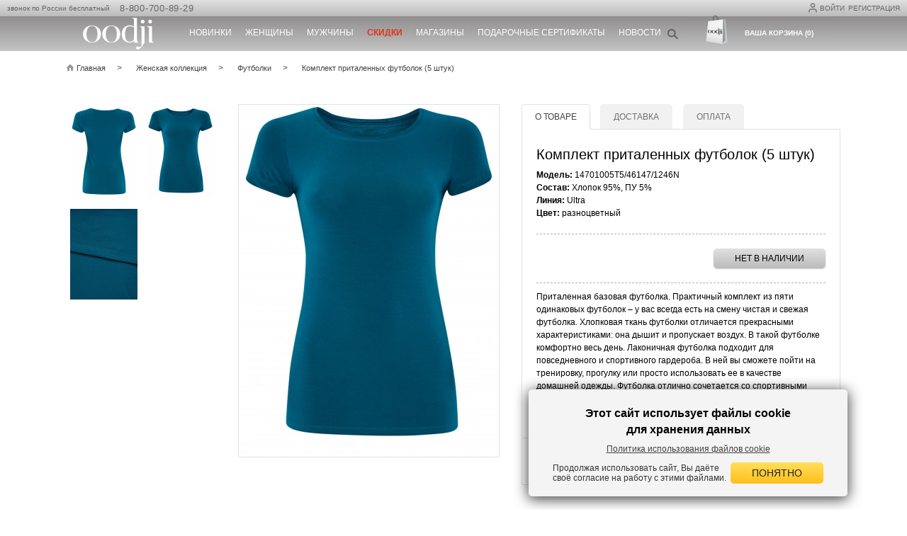

--- FILE ---
content_type: text/html; charset=UTF-8
request_url: https://www.oodji.com/womens_collection/2408720-1246N/
body_size: 34464
content:
<!DOCTYPE html>
<html xml:lang="ru" lang="ru">
<head>
    <meta http-equiv="Content-Type" content="text/html; charset=UTF-8">
    <meta name="viewport" content="width=device-width, user-scalable=yes">
    <meta name="google-site-verification" content="EKaMErSrP8Wr3kROpVMVHVXCUMG6h9WAItQQ6oEr-kQ"/>
    
    
<link rel="mask-icon" href="/local/templates/.default/images/favicon/svg-black.svg">
<link rel="mask-icon" href="/local/templates/.default/images/favicon/svg-black.svg?v=2">

<link rel="apple-touch-icon" sizes="180x180" href="https://f97o6kd8uk.a.trbcdn.net/local/templates/.default/images/favicon/apple-touch-icon.png?v=2&_cvc=1769475171">
<link rel="icon" type="image/png" sizes="32x32" href="https://f97o6kd8uk.a.trbcdn.net/local/templates/.default/images/favicon/favicon-32x32.png?v=2&_cvc=1769475171">
<link rel="icon" type="image/png" sizes="16x16" href="https://f97o6kd8uk.a.trbcdn.net/local/templates/.default/images/favicon/favicon-16x16.png?v=2&_cvc=1769475171">
<link rel="manifest" href="/site.webmanifest?v=3">
<link rel="shortcut icon" href="/local/templates/.default/images/favicon/favicon.ico?v=2">
<meta name="apple-mobile-web-app-title" content="oodji">
<meta name="application-name" content="oodji">
<meta name="msapplication-TileColor" content="#da532c">

<icon href="https://f97o6kd8uk.a.trbcdn.net/local/templates/.default/images/favicon/favicon-32x32.png?v=2&_cvc=1769475171" sizes="32x32" type="image/vnd.microsoft.icon"></icon>
<icon href="https://f97o6kd8uk.a.trbcdn.net/local/templates/.default/images/favicon/favicon-16x16.png?v=2&_cvc=1769475171" sizes="16x16" type="image/vnd.microsoft.icon"></icon>

    <!-- <link rel="shortcut icon" type="image/x-icon" href="/favicon.ico"/> -->
    
    <script data-skip-moving="true">
        window.OODJI_DISABLE_ANALYTICS = true;
    </script>

    <title>Купить комплект приталенных футболок (5 штук) (Разноцветный) в интернет-магазине женской одежды oodji, арт: 14701005T5/46147/1246N недорого</title>
    <meta http-equiv="Content-Type" content="text/html; charset=UTF-8" />
<meta name="robots" content="index, follow" />
<meta name="description" content="Заказать комплект приталенных футболок (5 штук) (Разноцветный) линии Ultra для женщин в официальном интернет-магазине oodji. Бесплатная доставка или самовывоз в любом магазине города." />
<link rel="canonical" href="https://www.oodji.com/womens_collection/2408720-1246N/" />
<script type="text/javascript" data-skip-moving="true">(function(w, d, n) {var cl = "bx-core";var ht = d.documentElement;var htc = ht ? ht.className : undefined;if (htc === undefined || htc.indexOf(cl) !== -1){return;}var ua = n.userAgent;if (/(iPad;)|(iPhone;)/i.test(ua)){cl += " bx-ios";}else if (/Windows/i.test(ua)){cl += ' bx-win';}else if (/Macintosh/i.test(ua)){cl += " bx-mac";}else if (/Linux/i.test(ua) && !/Android/i.test(ua)){cl += " bx-linux";}else if (/Android/i.test(ua)){cl += " bx-android";}cl += (/(ipad|iphone|android|mobile|touch)/i.test(ua) ? " bx-touch" : " bx-no-touch");cl += w.devicePixelRatio && w.devicePixelRatio >= 2? " bx-retina": " bx-no-retina";var ieVersion = -1;if (/AppleWebKit/.test(ua)){cl += " bx-chrome";}else if (/Opera/.test(ua)){cl += " bx-opera";}else if (/Firefox/.test(ua)){cl += " bx-firefox";}ht.className = htc ? htc + " " + cl : cl;})(window, document, navigator);</script>


<link href="https://f97o6kd8uk.a.trbcdn.net/bitrix/js/ui/design-tokens/dist/ui.design-tokens.css?173875454626358&_cvc=r_4.0.33_roll3" type="text/css"  rel="stylesheet" />
<link href="https://f97o6kd8uk.a.trbcdn.net/bitrix/js/ui/fonts/opensans/ui.font.opensans.css?17296003722555&_cvc=r_4.0.33_roll3" type="text/css"  rel="stylesheet" />
<link href="https://f97o6kd8uk.a.trbcdn.net/bitrix/js/main/popup/dist/main.popup.bundle.css?172960037229861&_cvc=r_4.0.33_roll3" type="text/css"  rel="stylesheet" />
<link href="https://f97o6kd8uk.a.trbcdn.net/local/components/oodji/catalog/templates/.default/style.css?173012221510065&_cvc=r_4.0.33_roll3" type="text/css"  rel="stylesheet" />
<link href="https://f97o6kd8uk.a.trbcdn.net/local/components/oodji/catalog.element/templates/.default/style.css?176649567629603&_cvc=r_4.0.33_roll3" type="text/css"  rel="stylesheet" />
<link href="https://f97o6kd8uk.a.trbcdn.net/local/templates/oodji_mobile_2022/asset/swiper/style.css?174921566818432&_cvc=r_4.0.33_roll3" type="text/css"  rel="stylesheet" />
<link href="https://f97o6kd8uk.a.trbcdn.net/local/templates/.default/css/bundle.css?1767097170189725&_cvc=r_4.0.33_roll3" type="text/css"  data-template-style="true"  rel="stylesheet" />
<link href="https://f97o6kd8uk.a.trbcdn.net/local/templates/.default/fonts/font-awesome/css/all.css?172960038037414&_cvc=r_4.0.33_roll3" type="text/css"  data-template-style="true"  rel="stylesheet" />
<link href="https://f97o6kd8uk.a.trbcdn.net/local/components/oodji/register/templates/.default/style.css?17618285173293&_cvc=r_4.0.33_roll3" type="text/css"  data-template-style="true"  rel="stylesheet" />
<link href="https://f97o6kd8uk.a.trbcdn.net/local/components/oodji/captcha.driver/templates/bitrix_register/style.css?176701779772&_cvc=r_4.0.33_roll3" type="text/css"  data-template-style="true"  rel="stylesheet" />
<link href="https://f97o6kd8uk.a.trbcdn.net/local/components/oodji/consent/templates/simple/style.css?1761828517611&_cvc=r_4.0.33_roll3" type="text/css"  data-template-style="true"  rel="stylesheet" />
<link href="https://f97o6kd8uk.a.trbcdn.net/local/templates/.default/components/bitrix/search.title/.default/style.css?17561262032120&_cvc=r_4.0.33_roll3" type="text/css"  data-template-style="true"  rel="stylesheet" />
<link href="https://f97o6kd8uk.a.trbcdn.net/local/templates/.default/css/searchbooster-style.css?17392742944418&_cvc=r_4.0.33_roll3" type="text/css"  data-template-style="true"  rel="stylesheet" />
<link href="https://f97o6kd8uk.a.trbcdn.net/local/components/oodji/user.basket.line/templates/.default/style.css?1729600380195&_cvc=r_4.0.33_roll3" type="text/css"  data-template-style="true"  rel="stylesheet" />
<link href="https://f97o6kd8uk.a.trbcdn.net/local/components/oodji/adaptive.popup/templates/cookies/style.css?17327083632330&_cvc=r_4.0.33_roll3" type="text/css"  data-template-style="true"  rel="stylesheet" />
<link href="https://f97o6kd8uk.a.trbcdn.net/local/templates/oodji_main/template_styles.css?176709717015773&_cvc=r_4.0.33_roll3" type="text/css"  data-template-style="true"  rel="stylesheet" />







<link rel="alternate" media="only screen and (max-width: 640px)" href="https://m.oodji.com/womens_collection/2408720-1246N/">
<link rel="manifest" href="/manifest.json">



                </head>
<body class="catalog-detail-page">
<div id="panel"></div>
<div class="mainWrap ">

    <header class="pagesHeader">
        <div class="line_t">

            <div class="container">
                <div class="_blockRight">
                    <div class="personal _blockRight">
                        <div class="reg_login">
                            <!-- <div class="user-icon_header">
                                <img src="/images/userIcon.svg" alt="">
                            </div> -->
                            <div class="_hidden">
                                
<div id="popup_login" class="popup login">
	<p class="title">Авторизация</p>

	<div id="login_error" style="color:red"></div>

    <p>Пожалуйста, заполните форму, чтобы войти в персональный аккаунт на www.oodji.com</p>
	<div class="social">
		
<div class="bx-authform-social">
    <span class="bx-authform-social__title">
        Вход через соц.сети:
    </span>
	<ul>
			<li class="popup__login-display socialLink">
			<a id="bx_socserv_icon_Odnoklassniki" class="odnoklassniki bx-authform-social-icon" href="javascript:void(0)" onclick="BX.util.popup('https://www.odnoklassniki.ru/oauth/authorize?client_id=1267993088&amp;redirect_uri=https%3A%2F%2Fwww.oodji.com%2Fbitrix%2Ftools%2Foauth%2Fodnoklassniki.php&amp;response_type=code&amp;state=site_id%3Dru%26backurl%3D%252Fwomens_collection%252F2408720-1246N%252F%253Fcheck_key%253De7be6cb9e9309367ec219d2712890eb9%26mode%3Dopener', 580, 400)" title="Одноклассники">
                <i class="fa fa-odnoklassniki" style="padding: 0"></i>
			</a>
			</li>
			<li class="popup__login-display socialLink">
			<a id="bx_socserv_icon_VKontakte" class="vkontakte bx-authform-social-icon" href="javascript:void(0)" onclick="BX.util.popup('https://oauth.vk.com/authorize?client_id=6133471&amp;redirect_uri=https%3A%2F%2Fwww.oodji.com%2Flocal%2Fphp_interface%2Finclude%2FOodji%2FTools%2Fvkontakte.php&amp;scope=friends,offline,email&amp;response_type=code&amp;state=site_id%3Dru%26backurl%3D%252Fwomens_collection%252F2408720-1246N%252F%253Fcheck_key%253De7be6cb9e9309367ec219d2712890eb9', 660, 425)" title="ВКонтакте">
                <i class="fa fa-vk" style="padding: 0"></i>
			</a>
			</li>
	</ul>
</div>
    </div>
	<form id="login" method="post" action="/local/components/oodji/auth.form/ajax.php" lang="ru">
        <input type="hidden" name="sessid" id="sessid" value="eb2f7a51b98122d87472ef8ebb7f2f8d" />		<input type="hidden" name="TYPE" value="AUTH" />

        <div class="formItem">
            <span id="USER_LOGIN" class="label">E-mail:</span>
            <input type="text" id="USER_LOGIN" name="USER_LOGIN" maxlength="50" autocomplete="username" data-validation="required email" value="" size="17"/>
        </div>

		<div class="formItem">
            <span id="USER_PASSWORD" class="label">Пароль:</span>
            <input type="password" id="USER_PASSWORD" name="USER_PASSWORD" maxlength="50" autocomplete="current-password" data-validation="required length" data-validation-length="min4"  size="17"/>
        </div>

        
<div class="captcha-driver-bitrix_auth" data-component-id="captcha_17185c81">
    <div class="formRow formItem auth-captcha-block">
        <div class="formFieldBox" style="text-align: center;">
            <img id="captcha_17185c81_image"
                 src="/bitrix/tools/captcha.php?captcha_sid=17185c819e0d73aef3f01710a40d4e00"
                 alt="CAPTCHA"
                 style="border: 1px solid #ccc; margin-bottom: 10px;">
            <br>
            <a href="javascript:void(0)"
               id="captcha_17185c81_refresh"
               class="captcha-refresh-link"
               style="color: #666; font-size: 12px;">Обновить картинку</a>
        </div>
    </div>
    <div class="formItem">
        <span id="USER_PASSWORD" class="label">Код с картинки</span>
        <input type="text"
               name="captcha_word"
               id="captcha_17185c81_word"
               class="textfield formField captcha-word-input"
               placeholder="Введите 5 символов"
               autocomplete="off"
               maxlength="5"
               data-captcha-length="5">
    </div>

    <input type="hidden"
           name="captcha_sid"
           id="captcha_17185c81_sid"
           value="17185c819e0d73aef3f01710a40d4e00">

    <input type="hidden"
           name="captcha_id"
           id="captcha_17185c81_id"
           value="captcha_17185c81">

    <input type="hidden"
           name="captcha_response"
           id="captcha_17185c81_response"
           value="">
</div>

		<div class="btn">
			<button type="submit" class="button yellow">ВОЙТИ</button>
    	</div>

		<div class="additional">
			<label class="chk">
				<input type="checkbox" id="USER_REMEMBER_frm" name="USER_REMEMBER" class="chk" checked>
				<i></i>
				Не выходить из системы			</label>

			<div><a href="/personal/password/">Забыли пароль?</a></div>

			<div><a href="#" class="openRegPopUp">Регистрация</a></div>
		</div>
	</form>
</div>


<div id="popup_reg" class="popup reg">
    <p class="title">РЕГИСТРАЦИЯ:</p>
    <p>Пожалуйста, заполните форму, чтобы зарегистрировать персональный аккаунт на www.oodji.com</p>

    <form id="register" method="post" action="/local/components/oodji/register/ajax.php">
        <input type="hidden" name="sessid" id="sessid_1" value="eb2f7a51b98122d87472ef8ebb7f2f8d" />        <input type="hidden" name="TYPE" value="REGISTER" />
        <input type="hidden" name="LANGUAGE" value='ru' />
        <input type="hidden" name="REGISTER[LAST_NAME]">
        <input type="hidden" name="REGISTER[NAME]">
        <input type="hidden" name="REGISTER[SECOND_NAME]">

        <div class="formItem">
            <span class="label">ФИО:</span>
            <input type="text" name="FULL_NAME" data-validation="required">
        </div>
        <div class="formItem formItem_context_popupRegGender">
            <span class="label">Пол:</span>
            <label class="radio radio--ml0">
                <input type="radio" value="M" name="REGISTER[PERSONAL_GENDER]" >
                <i></i>Мужской            </label>
            <label class="radio">
                <input type="radio" value="F" name="REGISTER[PERSONAL_GENDER]" checked >
                <i></i>Женский            </label>
        </div>
        <div class="formItem formItem_context_popupRegEmail">
            <span id="REGISTER_EMAIL" class="label">E-mail<sup>*</sup>:</span>
            <div class="formGroup">
                <span id="errorEmail" class="regData__confirm-error" style="display: none">
                  Пользователь с таким email уже зарегистрирован. <a href="#" data-action="open-login">Авторизуйтесь</a> или <a href="/personal/password/">восстановите пароль</a>.                </span>
                <input type="text" id="REGISTER_EMAIL" name="REGISTER[EMAIL]" data-validation="required test email">
                <label class="chk"><input type="checkbox" name="SUBSCRIBE" checked/><i></i>Подписаться на рассылку по E-mail</label>
            </div>
        </div>

        <div class="formItem formItem--phone">
            <span class="label" id="REGISTER_PERSONAL_PHONE">Телефон<sup>*</sup>:</span>
            <input type="text" id="REGISTER_PERSONAL_PHONE" name="REGISTER[PERSONAL_PHONE]" data-validation="required phone" placeholder="+7 (___) ___-__-__" />
                    </div>

        <div class="formItem">
            <span id="REGISTER_PASSWORD" class="label">Пароль<sup>*</sup>:</span>
            <input type="password" id="REGISTER_PASSWORD" name="REGISTER[PASSWORD]" autocomplete="new-password" data-validation="required length" data-validation-length="min6"  readonly onfocus="this.removeAttribute('readonly')"/>
        </div>
        <span id="PASSWORD_ERROR" style="margin-left: 83px; margin-top: -25px; color:red; position: absolute;"></span>
        <div class="formItem">
            <span class="label">&nbsp;</span>
            <input type="password" id="REGISTER_PASSWORD_CONFIRM" name="REGISTER[CONFIRM_PASSWORD]" autocomplete="new-password" placeholder="Повторите пароль"  readonly onfocus="this.removeAttribute('readonly')" data-validation="required confirmation" data-validation-confirm="REGISTER[PASSWORD]"/>
        </div>

                    
<div class="captcha-driver-bitrix_register" data-component-id="captcha_148d1095">
    <div class="formRow formItem auth-captcha-block">
        <div class="formFieldBox" style="text-align: center;">
            <img id="captcha_148d1095_image"
                 src="/bitrix/tools/captcha.php?captcha_sid=148d10952ca26d0a8089aa839dd52ac0"
                 alt="CAPTCHA"
                 style="border: 1px solid #ccc; margin-bottom: 10px;">
            <br>
            <a href="javascript:void(0)"
               id="captcha_148d1095_refresh"
               class="captcha-refresh-link"
               style="color: #666; font-size: 12px;">Обновить картинку</a>
        </div>
    </div>
    <div class="formItem">
        <span id="REGISTER_PASSWORD" class="label">Код с картинки <sup>*</sup>:</span>
        <input type="text"
               name="captcha_word"
               id="captcha_148d1095_word"
               class="textfield formField captcha-word-input"
               placeholder="Введите 5 символов"
               autocomplete="off"
               maxlength="5"
               data-captcha-length="5">
    </div>

    <input type="hidden"
           name="captcha_sid"
           id="captcha_148d1095_sid"
           value="148d10952ca26d0a8089aa839dd52ac0">

    <input type="hidden"
           name="captcha_id"
           id="captcha_148d1095_id"
           value="captcha_148d1095">

    <input type="hidden"
           name="captcha_response"
           id="captcha_148d1095_response"
           value="">
</div>

        
                    <div class="offer-flex">
                <span></span>
                
<div class="simple_checkbox">
    <label class="chk" for="AGREE_SMS">
        <input
                id="AGREE_SMS" data-agreements
                data-consent-id="5"
                type="checkbox"
                name="REGISTER[AGREE_SMS]"
                            required
        >
        <i></i>
        Я даю согласие на получение информации о статусах заказов по sms и по e-mail    </label>
</div>
            </div>
            <div class="offer-flex">
                <span></span>
                
<div class="simple_checkbox">
    <label class="chk" for="AGREE_OFFERTS">
        <input
                id="AGREE_OFFERTS" data-agreements
                data-consent-id="1"
                type="checkbox"
                name="REGISTER[AGREE_OFFERTS]"
                            required
        >
        <i></i>
        Я ознакомлен и полностью согласен с условиями <a href="https://www.oodji.com/shop/user_agreement/" target="_blank" rel="noopener noreferrer">Публичной оферты</a>    </label>
</div>
            </div>
            <div class="offer-flex">
                <span></span>
                
<div class="simple_checkbox">
    <label class="chk" for="AGREE_PERSONAL_INFO">
        <input
                id="AGREE_PERSONAL_INFO" data-agreements
                data-consent-id="2"
                type="checkbox"
                name="REGISTER[AGREE_PERSONAL_INFO]"
                            required
        >
        <i></i>
        <a href="https://www.oodji.com/shop/personal_data_processing_agreement/" target="_blank" rel="noopener noreferrer">Я даю согласие</a> на обработку моих персональных данных согласно Политике обработки персональных данных    </label>
</div>
            </div>
        <div class="offer-flex">
            <span></span>
            <div class="regData__content-confirm-error">
                <span id="errorOfferts" class="regData__confirm-error">
                    Вы не приняли все условия создания аккаунта на<br/> сайте                </span>
            </div>
        </div>
        
        <div class="btn" style="padding-left: unset; justify-content: center;">
            <button type="button" name="register_submit_button" class="button yellow">СОЗДАТЬ</button>
            <div id="register_error" style="color:red; display: none"></div>
        </div>
    </form>
</div>

                            </div>
                            <!--'start_frame_cache_top_href'-->                                                                                            <a href='javascript:void(0);' class="js-fancy login-button" data-src="#popup_login"><img src="/images/userIcon.svg" class="user-icon_header" alt="">Войти</a>
                                <a href='javascript:void(0);' class="js-fancy register-button" data-src="#popup_reg">Регистрация</a>
                                                                                            
                            <!--'end_frame_cache_top_href'-->
                            <!--                     -->                        </div>
                    </div>
                </div>
                <div class="phone">
                    звонок по России бесплатный&nbsp;&nbsp;                    <a href="tel:88007008929">
                            8-800-700-89-29
                        </a>                </div>
            </div>
        </div>
        <div class="line_b">
            <div class="container">
                <div class="logo"><a href="/"><img
                                src="/local/templates/.default/images/logo_white.svg" title="oodji" alt="oodji"></a>
                </div>

                <div class="topMenu">
    <ul>
                    <li class="top-level">
                <a style="color: #ffffff;"                        href="/womens_collection/new/"><span class="menu-b">Новинки</span></a>
                                    <div class="dropdownMenu">
                        <div class="subMenu">
                                                                                                                    <ul>
                                                                            <li><a href="/womens_collection/new/">Женская коллекция</a></li>
                                                                            <li><a href="/mens_collection/new/">Мужская коллекция</a></li>
                                                                    </ul>
                                                    </div>
                                                    <div class="images image-with-links">
                                <a href="/womens_collection/new/"><img src="https://f97o6kd8uk.a.trbcdn.net/upload/medialibrary/45a/40y6n9ij88wkfdp3hyiaq79av7102edp/vypadayushchee-menyu_novinki.jpg?_cvc=1769475171"></a>
                            </div>
                                                <div class="_clear"></div>
                    </div>
                            </li>
                    <li class="top-level">
                <a style="color: #ffffff;"                        href="/womens_collection/"><span class="menu-b">Женщины</span></a>
                                    <div class="dropdownMenu">
                        <div class="subMenu">
                                                                                        <ul>
                                                                                                                                                                <li class="subheader--title"><a href="javascript:void(0)">ГРУППА</a></li>
                                                                                <li><a href="/womens_collection/verhnyaya_odezhda/">Верхняя одежда</a></li>
                                                                                                                                                                                                        <li><a href="/womens_collection/svitery_dzhempery/">Свитеры, джемперы</a></li>
                                                                                                                                                                                                        <li><a href="/womens_collection/platya/">Платья</a></li>
                                                                                                                                                                                                        <li><a href="/womens_collection/bryuki/">Брюки</a></li>
                                                                                                                                                                                                        <li><a href="/womens_collection/yubki/">Юбки</a></li>
                                                                                                                                                                                                        <li><a href="/womens_collection/bluzki/">Блузки</a></li>
                                                                                                                                                                                                        <li><a href="/womens_collection/rubashki/">Рубашки</a></li>
                                                                                                                                                                                                        <li><a href="/womens_collection/zhakety/">Жакеты</a></li>
                                                                                                                                                                                                        <li><a href="/womens_collection/kardigany/">Кардиганы</a></li>
                                                                                        </ul>
                                                                                                                                                            <ul>
                                                                                                                        <li><a href="/womens_collection/vodolazki/">Водолазки</a></li>
                                                                                                                                                                                                        <li><a href="/womens_collection/dzhinsy/">Джинсы</a></li>
                                                                                                                                                                                                        <li><a href="/womens_collection/tolstovki_svitshoty/">Толстовки, свитшоты</a></li>
                                                                                                                                                                                                        <li><a href="/womens_collection/longslivy/">Лонгсливы</a></li>
                                                                                                                                                                                                        <li><a href="/womens_collection/futbolki/">Футболки</a></li>
                                                                                                                                                                                                        <li><a href="/womens_collection/mayki_topy/">Майки, топы</a></li>
                                                                                                                                                                                                        <li><a href="/womens_collection/polo/">Поло</a></li>
                                                                                                                                                                                                        <li><a href="/womens_collection/shorty/">Шорты</a></li>
                                                                                                                                                                                                        <li><a href="/womens_collection/leginsy/">Легинсы</a></li>
                                                                                                                                                                                                        <li><a href="/womens_collection/zhilety/">Жилеты</a></li>
                                                                                        </ul>
                                                                                                                                                            <ul>
                                                                                                                        <li><a href="/womens_collection/noski/">Носки</a></li>
                                                                                                                                                                                                        <li><a href="/womens_collection/aksessuary/">Аксессуары</a></li>
                                                                                                                                                                                                        <li><a href="/womens_collection/nizhnee_bele/">Нижнее белье</a></li>
                                                                                                                                                                                                        <li><a href="/womens_collection/domashnyaya_odezhda/">Домашняя одежда</a></li>
                                                                                                                </ul>
                                                                                </div>
                                                    <div class="images image-with-links">
                                <a href="/womens_collection/"><img src="https://f97o6kd8uk.a.trbcdn.net/upload/medialibrary/e6d/0gut4matnbywtpj93y2qim9tqnsxlna9/vypadayushchee-menyu_ZH.jpg?_cvc=1769475171"></a>
                            </div>
                                                <div class="_clear"></div>
                    </div>
                            </li>
                    <li class="top-level">
                <a style="color: #ffffff;"                        href="/mens_collection/"><span class="menu-b">Мужчины</span></a>
                                    <div class="dropdownMenu">
                        <div class="subMenu">
                                                                                        <ul>
                                                                                                                                                                <li class="subheader--title"><a href="javascript:void(0)">ГРУППА</a></li>
                                                                                <li><a href="/mens_collection/verkhnyaya_odezhda/">Верхняя одежда</a></li>
                                                                                                                                                                                                        <li><a href="/mens_collection/svitery_dzhempery/">Свитеры, джемперы</a></li>
                                                                                                                                                                                                        <li><a href="/mens_collection/rubashki/">Рубашки</a></li>
                                                                                                                                                                                                        <li><a href="/mens_collection/pidzhaki/">Пиджаки</a></li>
                                                                                                                                                                                                        <li><a href="/mens_collection/bryuki/">Брюки</a></li>
                                                                                                                                                                                                        <li><a href="/mens_collection/dzhinsy/">Джинсы</a></li>
                                                                                                                                                                                                        <li><a href="/mens_collection/tolstovki_svitshoti/">Толстовки, свитшоты</a></li>
                                                                                                                                                                                                        <li><a href="/mens_collection/longslivy/">Лонгсливы</a></li>
                                                                                                                                                                                                        <li><a href="/mens_collection/futbolki/">Футболки</a></li>
                                                                                        </ul>
                                                                                                                                                            <ul>
                                                                                                                        <li><a href="/mens_collection/polo/">Поло</a></li>
                                                                                                                                                                                                        <li><a href="/mens_collection/shorty/">Шорты</a></li>
                                                                                                                                                                                                        <li><a href="/mens_collection/mayki/">Майки</a></li>
                                                                                                                                                                                                        <li><a href="/mens_collection/noski/">Носки</a></li>
                                                                                                                                                                                                        <li><a href="/mens_collection/aksessuary/">Аксессуары</a></li>
                                                                                                                                                                                                        <li><a href="/mens_collection/underwear/">Нижнее белье</a></li>
                                                                                                                                                                                                        <li><a href="/mens_collection/domashnyaya_odezhda/">Домашняя одежда</a></li>
                                                                                                                </ul>
                                                                                </div>
                                                    <div class="images image-with-links">
                                <a href="/mens_collection/"><img src="https://f97o6kd8uk.a.trbcdn.net/upload/medialibrary/bcd/w11235rr6lws9u0bxg1qojzuc7h2hums/vypadayushchee-menyu_M.jpg?_cvc=1769475171"></a>
                            </div>
                                                <div class="_clear"></div>
                    </div>
                            </li>
                    <li class="top-level">
                <a style="color: #E43218;"                        href="/womens_collection/sale/"><span  style="font-weight:600;">Скидки</span></a>
                                    <div class="dropdownMenu">
                        <div class="subMenu">
                                                                                                                    <ul>
                                                                            <li><a href="/womens_collection/sale/">Женская коллекция</a></li>
                                                                            <li><a href="/mens_collection/sale/">Мужская коллекция</a></li>
                                                                    </ul>
                                                    </div>
                                                    <div class="images image-with-links">
                                <a href="/womens_collection/sale/"><img src="https://f97o6kd8uk.a.trbcdn.net/upload/medialibrary/23c/20pgbmeba3ahvsozin60abxq55yzt13z/vypadayushchee-menyu_skidki.jpg?_cvc=1769475171"></a>
                            </div>
                                                <div class="_clear"></div>
                    </div>
                            </li>
                    <li class="top-level">
                <a style="color: #ffffff;"                        href="/map/">Магазины</a>
                            </li>
                    <li class="top-level">
                <a style="color: #ffffff;"                        href="/giftcard">Подарочные сертификаты</a>
                            </li>
                    <li class="top-level">
                <a style="color: #ffffff;"                        href="/about/news/">Новости</a>
                            </li>
            </ul>
</div>
                <div class="h_cart_search">
                    <div class="hSearch">
                        <div class="hSearchIcon"></div>
<div class="form">
    <div class="form-content">
        <form id="title-search" action="/search/">
            <input type="hidden" name="sessid" id="sessid_2" value="eb2f7a51b98122d87472ef8ebb7f2f8d" />            <input id="title-search-input" type="text" name="q" placeholder="Найти" value="" autocomplete="off"/>
            <span id="search-clear-cross">×</span>
            <button type="submit"></button>
        </form>
                    <input type="hidden" name="sbKey" value="142a5f0d-b88d-45e3-be5d-ba3fe46df1dd"/>
            <input type="hidden" name="tipsCount" value="5"/>
            <div id="search-result" class="hidden">
            
<div class="searchbooster_h">
    <div id="searchbooster-tips"></div>
    <div id="searchbooster-offers"></div>
        <div class="searchbooster_h-link">
            <a href="" id="all-result-link">Показать все товары</a>
        </div>
</div>            </div>
            </div>
</div>
                    </div>
                    <div class="hCart">
                        <div class="basket_line_header">
    <a href="/cart/">
        <span class="cart-target cartIcon"></span>
        <span class="cart-target">
            <span>Ваша корзина (0)</span>
        </span>
    </a>
</div>                    </div>
                </div>
            </div>
        </div>
    </header>
        <div class="center">
                        <div class="container detail--wrap">
            <div class="breadcrumbs"> <ul><li><a  href="/" title="Главная"><span>Главная</span></a></li><li><a  href="/womens_collection/" title="Женская коллекция"><span>Женская коллекция</span></a></li><li><a  href="/womens_collection/futbolki/" title="Футболки"><span>Футболки</span></a></li><li>Комплект приталенных футболок (5 штук)</li></ul></div>
<script type="application/ld+json">{"@context":"https://schema.org","@type":"BreadcrumbList","itemListElement":[{"@type":"ListItem","position":1,"name":"Главная","item":"https://www.oodji.com/"},{"@type":"ListItem","position":2,"name":"Женская коллекция","item":"https://www.oodji.com/womens_collection/"},{"@type":"ListItem","position":3,"name":"Футболки","item":"https://www.oodji.com/womens_collection/futbolki/"},{"@type":"ListItem","position":4,"name":"Комплект приталенных футболок (5 штук)","item":"https://www.oodji.com/womens_collection/2408720-1246N/"}]}</script>                                    
<script type="application/ld+json">
{
  "@context": "http://schema.org",
  "@type": "Product",
  "description": "Состав: Хлопок 95%, ПУ 5%, Линия: Ultra, Цвет: Разноцветный. Приталенная базовая футболка. Практичный комплект из пяти одинаковых футболок – у вас всегда есть на смену чистая и свежая футболка. Хлопковая ткань футболки отличается прекрасными характеристиками: она дышит и пропускает воздух. В такой футболке комфортно весь день. Лаконичная футболка подходит для повседневного и спортивного гардероба. В ней вы сможете пойти на тренировку, прогулку или просто использовать ее в качестве домашней одежды. Футболка отлично сочетается со спортивными вещами: шортами, брюками, бриджами, хорошо смотрится она и с джинсами. Обувь рекомендуется подбирать спортивную: кеды, кроссовки или слиперы завершат ваш образ.",
  "name": "Комплект приталенных футболок (5 штук)",
  "sku": "14701005T5/46147/1246N",
  "gtin13": ["4690589096608","4690589096615","4690589096622","4690589096646","4690589096653","4690589728356","4690589728363","4690589728370","4690589728387","4690589728394","4690589728400","4690589728417","4690589096639"],
  "image": {
    "@type": "ImageObject",
    "author": "oodji",
    "contentUrl": "https://f97o6kd8uk.a.trbcdn.net/upload_jpeg/iblock/4c6/4690589096516_14701005T5_46147_1246N_mn.jpg?_cvc=1769475171",
    "name": "Комплект приталенных футболок (5 штук) oodji для Женщины (разноцветный), 14701005T5/46147/1246N"
  },
  "brand": "oodji",
  "category": "womens_collection",
  "offers": {
    "@type": "Offer",
    "url": "https://www.oodji.com/womens_collection/2408720-1246N/",
    "availability": "",
    "price": "159",
    "priceCurrency": "RUB"
  }
}
</script>
        <script type="application/ld+json">
{
"@context": "http://schema.org",
"@type": "ImageObject",
"author": "oodji",
"contentUrl": "https://f97o6kd8uk.a.trbcdn.net/upload_jpeg/iblock/30d/4690589096516_14701005T5_46147_1246N_bc.jpg?_cvc=1769475171",
"name": "Комплект приталенных футболок (5 штук) oodji для Женщины (разноцветный), 14701005T5/46147/1246N"
}

        </script>
                <script type="application/ld+json">
{
"@context": "http://schema.org",
"@type": "ImageObject",
"author": "oodji",
"contentUrl": "https://f97o6kd8uk.a.trbcdn.net/upload_jpeg/iblock/4c6/4690589096516_14701005T5_46147_1246N_mn.jpg?_cvc=1769475171",
"name": "Комплект приталенных футболок (5 штук) oodji для Женщины (разноцветный), 14701005T5/46147/1246N"
}

        </script>
                <script type="application/ld+json">
{
"@context": "http://schema.org",
"@type": "ImageObject",
"author": "oodji",
"contentUrl": "https://f97o6kd8uk.a.trbcdn.net/upload_jpeg/iblock/1ff/4690589096516_14701005T5_46147_1246N_det.jpg?_cvc=1769475171",
"name": "Комплект приталенных футболок (5 штук) oodji для Женщины (разноцветный), 14701005T5/46147/1246N"
}

        </script>
        <div id="catalog-width" class="catalogDetail">
    <div class="rightColumn">
        <dl class="tabBlock">
            <div class="tabBlock__tabs">
                <dt id="product-tab" class="active"><span class="rounded">О товаре</span></dt>
                <dt id="leftovers-tab" style="order: 4; visibility: hidden;"><span class="rounded">В магазинах</span></span></dt>
                <dt id="delivery-tab"><span class="rounded">Доставка</span></dt>
                <dt id="pay-tab"><span class="rounded">Оплата</span></dt>
            </div>
            <dd class="active">
                <div class="productParams">
                   <div class="productParams__container">
                       <div class="productParams__name">
                           <h1>Комплект приталенных футболок (5 штук)</h1>

                           <div class="info">
                               <p class="js_id_txt js-google-analytics-product-basket-add" style= "display: none">
                                   <strong>Код товара:</strong>
                                   <span class="id_txt" data-ui="offer-id">
                                    89694                                </span>
                               </p>


                                                                  <p class="info__ID">
                                       <strong>Модель:</strong>
                                       <span class="model_txt" data-ui="offer-model">
                                    14701005T5/46147/1246N                                </span>
                                   </p>
                                                                                                 <p>
                                       <strong>Состав:</strong>
                                       <span>
                                    Хлопок 95%, ПУ 5%                                </span>
                                   </p>
                                                                                                 <p>
                                       <strong>Линия:</strong>
                                       <span>Ultra</span>
                                   </p>
                                                                                                 <p>
                                       <strong>Цвет:</strong>
                                       <span class="color_txt" data-ui="offer-color">
                                    Разноцветный                                </span>
                                   </p>
                                                              <div style="display: none;">
                                   <ul>
                                       <li>4690589096608</li><li>4690589096615</li><li>4690589096622</li><li>4690589096646</li><li>4690589096653</li><li>4690589728356</li><li>4690589728363</li><li>4690589728370</li><li>4690589728387</li><li>4690589728394</li><li>4690589728400</li><li>4690589728417</li><li>4690589096639</li>                                   </ul>
                               </div>
                           </div>
                       </div>
                                              <div class="price"  style="display: none">
                            <span>
                                <span data-ui="offer-price-base" class="price-old"
                                    >
                                    1 099 <i class="rouble">o</i>                                </span>
                                <span class="price--discount price--discount-percent" data-ui="offer-price-discount-text" >
                                <span class="price--discount">
                                     (-<span class="price--discount" data-ui="offer-price-discount">85</span>%)
                                </span>
                                </span>
                            </span>
                                    <span data-ui="offer-price-current" class="discount">
                                        159 <i class="rouble">o</i>                                                                                    <div id="price-popup">

                                                                                            <div class="price-popup-line"><span>Скидка 85%</span><span></span><span>940 ₽</span></div>
                                            
                                            
                                                                                            <div class="price-popup-line"><span>При оплате онлайн 5%</span><span></span><span>8&nbsp;&#8381;</span></div>
                                            
                                                <div class="price-popup-line"><span>Экономия</span><span></span><span>948 ₽</span></div>
                                            </div>
                                                                            </span>
                                                            <span class="online_discount ">
                                    <span class="online-price">151 <i class="rouble">o</i></span><br>
                                    <span class="online-text">
                                        <span>при оплате онлайн</span>
                                        <span class="online-discount-popup">
                                            Скидка 5% при оплате онлайн                                        </span>
                                    </span>
                                </span>
                                                            </div>
                                                    </div>
                        <div class="colors">
                                                    </div>
                    </div>
                </dd>

                <dd class="leftovers-block" style="padding: 10px 7px !important; border-bottom: 1px solid #e1e1e1;">
                    <div class="leftovers-block__prevention">
                        <p>Обращаем внимание, что цена в розничных <br> магазинах может отличаться от цены на сайте.</p>
                    </div>
                    <div class="leftovers-block__city">
                        <div class="leftovers-block__city__choze-text">
                            <p>Выбор города</p>
                        </div>
                        <div class="leftovers-block__city__choze-name" style="display: none;">
                            <p></p>
                        </div>
                    </div>
                    <div class="leftovers-input-wrap" style="display: none;">
                        <input class="leftovers-input" type="text" placeholder="Улица, район или метро" name="leftovers">
                        <span class="clear-icon">&times;</span>
                    </div>
                    <div class="shops-availability-block"></div>
                    <div class="leftovers-block__cities-block"></div>
                    <div class="leftovers-block__empty">
                        <p>К сожалению, в этом городе <br> нет магазина с товаром в наличии</p>
                    </div>
                </dd>

                <dd>
                    <ul class="delivery-info-in-item">

	<li>
		<div>Условия бесплатной доставки</div>
	</li>
	<li>
		<p>
			Минимальная сумма заказа - 299 руб.<br>
			Узнать подробнее можно <a href="/shop/delivery_of_goods/" target="_blank">здесь</a> или у операторов по телефону
			<a href="tel:88007008929">8-800-700-89-29.</a>
		</p>
	</li>
	<li>
		<p>Ваши заказы будут доставлены <b>БЕСПЛАТНО</b>:</p>
	</li>
	<li>
		<ul>
			<li><p><b>До выбранного магазина oodji</b> (<a href="/map/" target="_blank">список магазинов - пунктов выдачи заказов</a>).</p></li>
			<li><p><b>Почтой России</b> при заказе от 1000 руб. В Сибирский, Дальневосточный, Уральский, Южный и Северо-Кавказский федеральные округа доставка бесплатная при заказе на сумму от 1500 руб. 
				Доставка производится в ближайшее к Вам почтовое отделение
				(<a href="/shop/delivery_of_goods/#pr" target="_blank">полные условия доставки Почтой России</a>).
				</p>
			</li>
			<li><p><b>Курьером</b> на указанный адрес при заказе от 1000 руб. В Сибирский, Дальневосточный, Уральский, Южный и Северо-Кавказский федеральные округа доставка бесплатная при заказе на сумму от 1500 руб.
				(<a href="/shop/delivery_of_goods/#cdek" target="_blank">полные условия доставки</a>).</p>
			</li>
			<li><p><b>До ПВЗ и Постаматов</b> при заказе от 1000 руб. В Сибирский, Дальневосточный, Уральский, Южный и Северо-Кавказский федеральные округа доставка бесплатная при заказе на сумму от 1500 руб. 
				Удобный адрес доставки Вы можете выбрать в момент оформления заказа
				(<a href="/shop/delivery_of_goods/#pvz" target="_blank">подробнее об условиях доставки</a>).
				</p>
			</li>
		</ul>
	</li>
	<li>
		<p>При заказа менее 1000 руб. доставка до магазина oodji также будет осуществлена БЕСПЛАТНО, стоимость остальных способов доставки составит 149 руб., в Сибирский, Дальневосточный, Уральский, Южный и Северо-Кавказский федеральные округа - 249 руб.</p>
    </li>


    <li>
        <div>Легкий возврат</div>
	</li>
	<li>
        <p>
            Вы можете вернуть заказ БЕСПЛАТНО в любом отделении Почты России или пункте выдачи СДЭК
            <a href="/shop/return_of_goods/">(подробнее об условиях возврата).</a>
        </p>
    </li>

    <li>
        <p>
            Доставка осуществляется по заказам на сумму<br>
            от 299 руб. Узнать подробнее можно <a href="/shop/delivery_of_goods/">здесь</a><br>
            или у операторов по телефону <a href="tel::88007008929">8-800-700-89-29</a>.
        </p>
    </li>
</ul>                </dd>
                <dd>
                    <ul>
    <li>
        <p><strong>1. Онлайн-оплата</strong></p>
        <p>При оформлении Вы можете оплатить заказ онлайн через Систему быстрых платежей (СБП) или банковской картой, при этом в корзине будет применена скидка 5%. Мы принимаем к оплате банковские карты: Visa, Master Card, МИР.</p>
		<p><a href="/shop/payment_for_goods/" rel="nofollow">Инструкция по проведению онлайн-оплаты</a></p>
    </li>
    <li>
        <p><strong>2. Наличными или картой при получении</strong></p>
        <p>Вы можете оплатить Ваш заказ при получении банковской картой или наличными в рублях.</p>
    </li>
</ul><br>                </dd>
                <div class="more">
                    <div id="available" style="display:none;">
                                                    <div class="item heights">
                                <p class="title _noMargin _inline">ВЫБЕРИТЕ РОСТ</p>&nbsp;&nbsp;
                                <div class="inputGroup heightBlock">
                                                                    </div>
                            </div>
                        
                        <div class="item sizes">
                            <p class="title smallMargin">ВЫБЕРИТЕ РАЗМЕР</p>
                            <a href="javascript:showTsDetail()" class="sizeTable">
                                Таблица размеров                            </a>
                            <div class="inputGroup sizeBlock">
                                                            </div>
                        </div>
                                                <div class="item basket-block">
                            <div class="buttons">
                                <div>
                                    <a href="javascript:void(0)"
                                       class="button"
                                       data-action="like"
                                       data-status="N"
                                       data-id="89694"
                                       data-article="14701005T5/46147/1246N"
                                    >
                                        В избранное                                    </a>
                                </div>
                                <div>
                                    <a href="#"
                                       class="button yellow js-google-analytics-basket-add"
                                       data-id="89694"
                                       data-ui="cart-button"
                                    >
                                        В корзину                                    </a>
                                    <a class="gotocart" href="/cart/" style="display: none;">
                                        Перейти в корзину                                    </a>
                                </div>
                                <div class="checkbox__error-size" data-error-size="Необходимо выбрать размер">
                                    Необходимо выбрать размер                                </div>
                            </div>
                                                            <div class="saleBlock" id="js-sale" style="display: none">
                                    <span class="_textRed" id="js-online-sale" style="display: none">Скидка <span id="online-disc-percent">5</span>% при оплате онлайн <br /></span>
                                    <span class="_textRed" id="js-pvz-sale" style="display: none">Скидка <span id="pvz-disc-percent">5</span>% при получении заказа в магазинах oodji</span>
                                </div>
                                                            </div>
                        </div>

                        <div class="leftovers-preview" style="display: none;">
                            <span id="hiddenUserCity" style="display: none;">
                                                            </span>
                            <span id="CLOSEST_CITY" style="display: none;">
                                                            </span>
                            <!-- Скрытые флаги для JavaScript -->
                            <span id="HAS_PRODUCT_ANYWHERE" style="display: none;">
                                0                            </span>
                            <span id="HAS_PRODUCT_IN_SELECTED_CITY" style="display: none;">
                                0                            </span>
                            <span id="DISABLE_LEFTOVER_CHECKS" style="display: none;">
                                1                            </span>
                            <div class="leftovers-preview__name">
                                <p>Наличие в магазинах</p>
                            </div>
                            <div class="leftovers-preview__block-info">
                                <div class="leftovers-preview-city">
                                    <p>
                                        Выберите город                                    </p>
                                </div>
                                <div class="leftovers-preview__in-stock">
                                    <div class="leftovers-preview__in-stock__shops">
                                        <p>Магазины:&nbsp;<span></span></p>
                                    </div>
                                    <div class="leftovers-preview__in-stock__text">
                                        <p></p>
                                    </div>
                                </div>
                            </div>
                        </div>

                        <div id="unavailable" style="display:block">
                            <div class="item">
                                <div class="_textRight">
                                    <a href="#"
                                       class="button grey"
                                       data-ui="button-not-available"
                                    >
                                        нет в наличии                                    </a>
                                </div>
                            </div>
                        </div>
                                                    <div class="item description-show">
                                <div class="description_collapsible">
                                    Приталенная базовая футболка. Практичный комплект из пяти одинаковых футболок – у вас всегда есть на смену чистая и свежая футболка. Хлопковая ткань футболки отличается прекрасными характеристиками: она дышит и пропускает воздух. В такой футболке комфортно весь день. Лаконичная футболка подходит для повседневного и спортивного гардероба. В ней вы сможете пойти на тренировку, прогулку или просто использовать ее в качестве домашней одежды. Футболка отлично сочетается со спортивными вещами: шортами, брюками, бриджами, хорошо смотрится она и с джинсами. Обувь рекомендуется подбирать спортивную: кеды, кроссовки или слиперы завершат ваш образ.                                </div>
                            </div>
                                            </div>
                    <p data-ui="offer-description" class="offer-description">
                                            </p>
            </dl>
                        <div class="online-discount">
                <p class="title _noMargin redText">
                    <div><span style="color:red">БЕСПЛАТНАЯ ДОСТАВКА</span></div><div>от 1000 ₽ или 1500 ₽ - <a href="javascript:void(0)" style="text-decoration: underline">условия</a></div>                </p>
            </div>
        </div>
        <div class="leftColumn">
            <div class="imgSmall" data-ui="gallery">
                <div
                        data-ui="image-container-item"
                >
                    
                    
                                                                    <a
                        href="#"
                        data-position="0"
                                                style="border: 1px solid rgba(0, 0, 0, 0);"
                        >                        <picture>
                            <source srcset="https://f97o6kd8uk.a.trbcdn.net/upload_webp/iblock/30d/4690589096516_14701005T5_46147_1246N_bc.jpg/resize/190x300/?_cvc=1769475171 2x" src="https://f97o6kd8uk.a.trbcdn.net/upload_webp/iblock/30d/4690589096516_14701005T5_46147_1246N_bc.jpg/resize/95x150/?_cvc=1769475171" type="image/webp">
                            <img loading="lazy"
                                 src="https://f97o6kd8uk.a.trbcdn.net/upload_jpeg/iblock/30d/4690589096516_14701005T5_46147_1246N_bc.jpg/resize/95x150/?_cvc=1769475171"
                                 alt="Комплект приталенных футболок (5 штук) oodji для Женщины (разноцветный), 14701005T5/46147/1246N"
                                 title="Комплект приталенных футболок (5 штук) oodji для Женщины (разноцветный)"
                                 class="image-post-load"
                            >
                        </picture>

                                            </a>
                                                                    <a
                        href="#"
                        data-position="1"
                                                style="border: 1px solid rgba(0, 0, 0, 0);"
                        >                        <picture>
                            <source srcset="https://f97o6kd8uk.a.trbcdn.net/upload_webp/iblock/4c6/4690589096516_14701005T5_46147_1246N_mn.jpg/resize/190x300/?_cvc=1769475171 2x" src="https://f97o6kd8uk.a.trbcdn.net/upload_webp/iblock/4c6/4690589096516_14701005T5_46147_1246N_mn.jpg/resize/95x150/?_cvc=1769475171" type="image/webp">
                            <img loading="lazy"
                                 src="https://f97o6kd8uk.a.trbcdn.net/upload_jpeg/iblock/4c6/4690589096516_14701005T5_46147_1246N_mn.jpg/resize/95x150/?_cvc=1769475171"
                                 alt="Комплект приталенных футболок (5 штук) oodji для Женщины (разноцветный), 14701005T5/46147/1246N"
                                 title="Комплект приталенных футболок (5 штук) oodji для Женщины (разноцветный)"
                                 class="image-post-load"
                            >
                        </picture>

                                            </a>
                                                                    <a
                        href="#"
                        data-position="2"
                                                style="border: 1px solid rgba(0, 0, 0, 0);"
                        >                        <picture>
                            <source srcset="https://f97o6kd8uk.a.trbcdn.net/upload_webp/iblock/1ff/4690589096516_14701005T5_46147_1246N_det.jpg/resize/190x300/?_cvc=1769475171 2x" src="https://f97o6kd8uk.a.trbcdn.net/upload_webp/iblock/1ff/4690589096516_14701005T5_46147_1246N_det.jpg/resize/95x150/?_cvc=1769475171" type="image/webp">
                            <img loading="lazy"
                                 src="https://f97o6kd8uk.a.trbcdn.net/upload_jpeg/iblock/1ff/4690589096516_14701005T5_46147_1246N_det.jpg/resize/95x150/?_cvc=1769475171"
                                 alt="Комплект приталенных футболок (5 штук) oodji для Женщины (разноцветный), 14701005T5/46147/1246N"
                                 title="Комплект приталенных футболок (5 штук) oodji для Женщины (разноцветный)"
                                 class="image-post-load"
                            >
                        </picture>

                                            </a>
                                    </div>

                
                                                            </div>
            <div class="imgBig" style="visibility: visible" data-webp-support="1">
                <div class="imgBig_main-image-wrap">
                                                            <picture>
                        <source srcset="https://f97o6kd8uk.a.trbcdn.net/upload_webp/iblock/4c6/4690589096516_14701005T5_46147_1246N_mn.jpg/resize/650x900/?_cvc=1769475171 2x" src="https://f97o6kd8uk.a.trbcdn.net/upload_webp/iblock/4c6/4690589096516_14701005T5_46147_1246N_mn.jpg/resize/650x900/?_cvc=1769475171" type="image/webp">
                        <img class="my-foto"
                             style="visibility: hidden"
                             src="https://f97o6kd8uk.a.trbcdn.net/upload_jpeg/iblock/4c6/4690589096516_14701005T5_46147_1246N_mn.jpg/resize/650x900/?_cvc=1769475171"
                             data-large = "https://f97o6kd8uk.a.trbcdn.net/upload_webp/iblock/4c6/4690589096516_14701005T5_46147_1246N_mn.jpg?_cvc=1769475171"
                             data-ui="detail-picture"
                             alt="Комплект приталенных футболок (5 штук) oodji для Женщины (разноцветный), 14701005T5/46147/1246N"
                             title="Комплект приталенных футболок (5 штук) oodji для Женщины (разноцветный)"
                             data-on-model="https://f97o6kd8uk.a.trbcdn.net/upload_webp/iblock/4c6/4690589096516_14701005T5_46147_1246N_mn.jpg/resize/650x900/?_cvc=1769475171"
                             data-ga-offer-id="89694"
                             data-ga-position="1"
                             data-ga-action-field="womens_collection"
                        >
                    </picture>
                </div>
                <div class="product-card-video">
                                    </div>
            </div>

        </div>
        <div class="_clear"></div>
                    <div data-popmechanic-embed="63777" data-popmechanic-argument="1e9b8c9b-07c9-11e6-88c1-005056944d39" data-popmechanic-area=""></div>
            <div data-popmechanic-embed="64103" data-popmechanic-argument="1e9b8c9b-07c9-11e6-88c1-005056944d39" data-popmechanic-area=""></div>
                <div id='component-products-viewed'></div>
    </div>
            											</div>
				</div>
		</div>
		<footer>
	<div class="container">
		<div class="bMenu _blockLeft">
			

	<div class="column">
				<div class="header">Покупателям</div>
				<ul>
															<li><a href="/about/">О компании</a></li>
											<li><a href="/map/">Магазины</a></li>
											<li><a href="/shop/giftcards/">Подарочные сертификаты</a></li>
											<li><a href="/about/news/">Новости</a></li>
											<li><a href="/about/contacts/">Контакты</a></li>
											<li style="display:none;"><a href="https://spb.hh.ru/search/vacancy?employer_id=81077&text=oodji&items_on_page=100&clusters=true&no_magic=true&enable_snippets=true" rel="nofollow">Работа в oodji</a></li>
								</ul>
			</div>
			<div class="column">
				<div class="header">Интернет-магазин</div>
				<ul>
											<li><a href="/shop/faq/">Вопросы и ответы</a></li>
											<li><a href="/shop/guide-to-online-store/">Как сделать заказ</a></li>
											<li><a href="javascript:showTs()">Таблица размеров</a></li>
											<li><a href="/shop/payment_for_goods/">Оплата товара</a></li>
											<li><a href="/shop/delivery_of_goods/">Доставка товара</a></li>
											<li><a href="/shop/return_of_goods/">Возврат товара</a></li>
								</ul>
			</div>
			<div class="column">
				<div class="header">Прочее</div>
				<ul>
											<li><a href="/shop/user_agreement/">Соглашение пользователя</a></li>
											<li><a href="/shop/">Правила интернет-торговли</a></li>
											<li><a href="/shop/signs_of_care/">Знаки и правила ухода за товарами</a></li>
											<li><a href="/shop/sout/">Документы СОУТ</a></li>
											<li><a href="/shop/agreement_cookies/">Политика использования cookies</a></li>
											<li><a href="/shop/personal_data/">Политика обработки персональных данных</a></li>
					</ul>
</div>
		</div>
        <div class="more">
            <div class="subscribe">
                <div class="header">БУДЬТЕ ПЕРВЫМИ, ПОЛУЧАЯ АКЦИИ И НОВОСТИ</div>
                    <div class="subscribeBlock">
                        
<div class="inputGroup">
    <form action="/local/components/oodji/sender.subscribe/ajax.php"
          id="subscribe-form" method="post">
        <input type="hidden" name="sessid" id="sessid_3" value="eb2f7a51b98122d87472ef8ebb7f2f8d" />        <input type="hidden" name="smart_token" id="subscribe_smart_token"/>
        <input type="hidden" name="captcha_sid" id="subscribe_captcha_sid" value="1af2b048bf72436989df1b578c59881d"/>
        <input id="js-subscribe-email-form" class="textField"
               value="" type="text"
               placeholder="Ваш e-mail адрес" name="EMAIL">
        <input class="btn" type="submit" value="Подписаться">
        
                <!-- Bitrix CAPTCHA (скрыта по умолчанию, появляется при клике на email) -->
        <div id="subscribe_bitrix_captcha" class="formItem captcha" style="display: none;">
            <div class="captcha-image-wrapper" style="margin: 10px 0; text-align: center;">
                <img id="subscribe_captcha_image" 
                     src="/bitrix/tools/captcha.php?captcha_sid=1af2b048bf72436989df1b578c59881d" 
                     alt="CAPTCHA" 
                     style="border: 1px solid #ccc; margin-bottom: 5px;">
                <br>
                <a href="javascript:void(0)" id="subscribe_captcha_refresh" style="color: #666; font-size: 11px;">
                    Обновить картинку                </a>
            </div>
            <input type="text" 
                   name="captcha_word" 
                   id="subscribe_captcha_word" 
                   class="textField"
                   placeholder="Код с картинки"
                   autocomplete="off"
                   maxlength="5"
                   style="width: 100%; margin-top: 5px;">
        </div>
                
        <div class="agree">
            <input
        data-consent-id="4"
        id="agree-footer"
        type="checkbox"
        name="REGISTER[agree-footer]"
    checked>
<label for="agree-footer">
    Я даю <a href="" target="_blank" rel="noopener noreferrer">согласие</a> на получение email-рассылок</label>        </div>
    </form>
</div>
<div class="_hidden">
    <div id="popup_subscribe_msg" class="_hidden">
        <p></p>
    </div>
</div>
<div class="_hidden">
    <div id="popup_error_subscribe" class="_hidden">
        <p>Непредвиденная ошибка, попробуйте позднее!</p>
    </div>
</div>

                                            <div class="social">
                                                <a href="https://t.me/oodjishop" target="_blank" class="" rel="nofollow"><i class="fa fa-telegram"></i></a>
                    <a href="https://vk.com/oodji" target="_blank" class="" rel="nofollow"><i class="fa fa-vk"></i></a>
                    <a href="https://ok.ru/oodji" target="_blank" class="" rel="nofollow"><i class="fa fa-odnoklassniki"></i></a>
                    <a href="https://ru.pinterest.com/oodji/" target="_blank" class="" rel="nofollow"><i class="fa fa-pinterest"></i></a>
                                                </div>
                    
                </div>
            </div>
            <div class="appBlock">
                                <span class="link">Вы также можете перейти на <a href="https://m.oodji.com/womens_collection/2408720-1246N/">мобильную версию сайта.</a></span>
            </div>
        </div>
        <div class="qrCode">
            <img loading="lazy" src="https://f97o6kd8uk.a.trbcdn.net/local/templates/.default/images/qr_code.png?_cvc=1769475171" alt="QR-code" class="qrCode__img">
        </div>
        <div class="_clear"></div>
            <p class="copy">
                © 2026 oodji.com Все права защищены.            </p>

	</div>
    </footer>
    <a href="#" id="btnUp" class="btnUp"></a>
<div class="_hidden">
    </div>



<div class="adaptive-popup" style="display: none" data-role="cookies-popup" data-timer="0" data-user-auth="" data-version="desktop" data-popup-id="482681" data-sess-id="eb2f7a51b98122d87472ef8ebb7f2f8d">
    <div class="popup-body">
        <div class="inner">
            <div class="holder">
                <div class="white-holder">
                    <a href="javascript:void(0)" class="close-popup-button" style="display: none;">&times;</a>
                    <div class="Chrome content content-gradient">
                        <div class="title">Этот сайт использует файлы cookie для хранения данных</div>
                        <a href="/shop/agreement_cookies/" class="link">Политика использования файлов cookie</a>
                    </div>
                    <div class="popup-footer">
                        <div class="text">Продолжая использовать сайт, Вы даёте своё&nbsp;согласие на работу с этими файлами.</div>
                        <div class="button-ok">Понятно</div>
                    </div>
                </div>
            </div>
        </div>
    </div>
</div>
<div class="loader">
    <div id="loading-page"></div>
</div>

<script>if(!window.BX)window.BX={};if(!window.BX.message)window.BX.message=function(mess){if(typeof mess==='object'){for(let i in mess) {BX.message[i]=mess[i];} return true;}};</script>
<script>(window.BX||top.BX).message({'JS_CORE_LOADING':'Загрузка...','JS_CORE_NO_DATA':'- Нет данных -','JS_CORE_WINDOW_CLOSE':'Закрыть','JS_CORE_WINDOW_EXPAND':'Развернуть','JS_CORE_WINDOW_NARROW':'Свернуть в окно','JS_CORE_WINDOW_SAVE':'Сохранить','JS_CORE_WINDOW_CANCEL':'Отменить','JS_CORE_WINDOW_CONTINUE':'Продолжить','JS_CORE_H':'ч','JS_CORE_M':'м','JS_CORE_S':'с','JSADM_AI_HIDE_EXTRA':'Скрыть лишние','JSADM_AI_ALL_NOTIF':'Показать все','JSADM_AUTH_REQ':'Требуется авторизация!','JS_CORE_WINDOW_AUTH':'Войти','JS_CORE_IMAGE_FULL':'Полный размер'});</script><script src="https://f97o6kd8uk.a.trbcdn.net/bitrix/js/main/core/core.js?1729600372494198&_cvc=r_4.0.33_roll3"></script><script>BX.Runtime.registerExtension({'name':'main.core','namespace':'BX','loaded':true});</script>
<script>BX.setJSList(['/bitrix/js/main/core/core_ajax.js','/bitrix/js/main/core/core_promise.js','/bitrix/js/main/polyfill/promise/js/promise.js','/bitrix/js/main/loadext/loadext.js','/bitrix/js/main/loadext/extension.js','/bitrix/js/main/polyfill/promise/js/promise.js','/bitrix/js/main/polyfill/find/js/find.js','/bitrix/js/main/polyfill/includes/js/includes.js','/bitrix/js/main/polyfill/matches/js/matches.js','/bitrix/js/ui/polyfill/closest/js/closest.js','/bitrix/js/main/polyfill/fill/main.polyfill.fill.js','/bitrix/js/main/polyfill/find/js/find.js','/bitrix/js/main/polyfill/matches/js/matches.js','/bitrix/js/main/polyfill/core/dist/polyfill.bundle.js','/bitrix/js/main/core/core.js','/bitrix/js/main/polyfill/intersectionobserver/js/intersectionobserver.js','/bitrix/js/main/lazyload/dist/lazyload.bundle.js','/bitrix/js/main/polyfill/core/dist/polyfill.bundle.js','/bitrix/js/main/parambag/dist/parambag.bundle.js']);
</script>
<script>BX.Runtime.registerExtension({'name':'pull.protobuf','namespace':'BX','loaded':true});</script>
<script>BX.Runtime.registerExtension({'name':'rest.client','namespace':'window','loaded':true});</script>
<script>(window.BX||top.BX).message({'pull_server_enabled':'N','pull_config_timestamp':'0','pull_guest_mode':'N','pull_guest_user_id':'0'});(window.BX||top.BX).message({'PULL_OLD_REVISION':'Для продолжения корректной работы с сайтом необходимо перезагрузить страницу.'});</script>
<script>BX.Runtime.registerExtension({'name':'pull.client','namespace':'BX','loaded':true});</script>
<script>BX.Runtime.registerExtension({'name':'pull','namespace':'window','loaded':true});</script>
<script>BX.Runtime.registerExtension({'name':'ui.design-tokens','namespace':'window','loaded':true});</script>
<script>BX.Runtime.registerExtension({'name':'ui.fonts.opensans','namespace':'window','loaded':true});</script>
<script>BX.Runtime.registerExtension({'name':'main.popup','namespace':'BX.Main','loaded':true});</script>
<script>BX.Runtime.registerExtension({'name':'popup','namespace':'window','loaded':true});</script>
<script>(window.BX||top.BX).message({'LANGUAGE_ID':'ru','FORMAT_DATE':'DD.MM.YYYY','FORMAT_DATETIME':'DD.MM.YYYY HH:MI:SS','COOKIE_PREFIX':'BITRIX_SM','SERVER_TZ_OFFSET':'10800','UTF_MODE':'Y','SITE_ID':'ru','SITE_DIR':'/','USER_ID':'','SERVER_TIME':'1769757615','USER_TZ_OFFSET':'0','USER_TZ_AUTO':'Y','bitrix_sessid':'eb2f7a51b98122d87472ef8ebb7f2f8d'});</script><script src="https://f97o6kd8uk.a.trbcdn.net/bitrix/js/pull/protobuf/protobuf.js?1729600372274055&_cvc=r_4.0.33_roll3"></script>
<script src="https://f97o6kd8uk.a.trbcdn.net/bitrix/js/pull/protobuf/model.js?172960037270928&_cvc=r_4.0.33_roll3"></script>
<script src="https://f97o6kd8uk.a.trbcdn.net/bitrix/js/rest/client/rest.client.js?172960037217414&_cvc=r_4.0.33_roll3"></script>
<script src="https://f97o6kd8uk.a.trbcdn.net/bitrix/js/pull/client/pull.client.js?172960037283503&_cvc=r_4.0.33_roll3"></script>
<script src="https://f97o6kd8uk.a.trbcdn.net/bitrix/js/main/popup/dist/main.popup.bundle.js?1729600372117034&_cvc=r_4.0.33_roll3"></script>
<script type="text/javascript">
					(function () {
						"use strict";

						var counter = function ()
						{
							var cookie = (function (name) {
								var parts = ("; " + document.cookie).split("; " + name + "=");
								if (parts.length == 2) {
									try {return JSON.parse(decodeURIComponent(parts.pop().split(";").shift()));}
									catch (e) {}
								}
							})("BITRIX_CONVERSION_CONTEXT_ru");

							if (cookie && cookie.EXPIRE >= BX.message("SERVER_TIME"))
								return;

							var request = new XMLHttpRequest();
							request.open("POST", "/bitrix/tools/conversion/ajax_counter.php", true);
							request.setRequestHeader("Content-type", "application/x-www-form-urlencoded");
							request.send(
								"SITE_ID="+encodeURIComponent("ru")+
								"&sessid="+encodeURIComponent(BX.bitrix_sessid())+
								"&HTTP_REFERER="+encodeURIComponent(document.referrer)
							);
						};

						if (window.frameRequestStart === true)
							BX.addCustomEvent("onFrameDataReceived", counter);
						else
							BX.ready(counter);
					})();
				</script>
<script src="https://f97o6kd8uk.a.trbcdn.net/local/templates/.default/js/bundle.js?1762437480884930&_cvc=r_4.0.33_roll3"></script>
<script src="https://f97o6kd8uk.a.trbcdn.net/local/templates/.default/js/zoomsl-3.0.js?172960038047660&_cvc=r_4.0.33_roll3"></script>
<script src="https://f97o6kd8uk.a.trbcdn.net/local/templates/.default/js/google_analytics_new.js?17624374803152&_cvc=r_4.0.33_roll3"></script>
<script src="https://f97o6kd8uk.a.trbcdn.net/local/templates/.default/components/bitrix/socserv.auth.form/flat/script.js?1729600380729&_cvc=r_4.0.33_roll3"></script>
<script src="https://f97o6kd8uk.a.trbcdn.net/local/components/oodji/captcha.driver/templates/bitrix/script.js?17670177975324&_cvc=r_4.0.33_roll3"></script>
<script src="https://f97o6kd8uk.a.trbcdn.net/local/components/oodji/register/templates/.default/script.js?176710366318298&_cvc=r_4.0.33_roll3"></script>
<script src="https://f97o6kd8uk.a.trbcdn.net/local/js/oodji/full-name.js?17631135072644&_cvc=r_4.0.33_roll3"></script>
<script src="https://f97o6kd8uk.a.trbcdn.net/bitrix/components/bitrix/search.title/script.js?17296003709847&_cvc=r_4.0.33_roll3"></script>
<script src="https://f97o6kd8uk.a.trbcdn.net/local/templates/.default/components/bitrix/search.title/.default/script.js?1729600380365&_cvc=r_4.0.33_roll3"></script>
<script src="https://f97o6kd8uk.a.trbcdn.net/local/templates/.default/js/searchbooster.js?17624374805405&_cvc=r_4.0.33_roll3"></script>
<script src="https://f97o6kd8uk.a.trbcdn.net/local/components/oodji/user.basket.line/templates/.default/script.js?17664956761871&_cvc=r_4.0.33_roll3"></script>
<script src="https://f97o6kd8uk.a.trbcdn.net/local/components/oodji/adaptive.popup/templates/cookies/script.js?1729600379804&_cvc=r_4.0.33_roll3"></script>
<script src="https://f97o6kd8uk.a.trbcdn.net/local/components/oodji/adaptive.popup/templates/.default/class.js?17624374802160&_cvc=r_4.0.33_roll3"></script>
<script src="https://f97o6kd8uk.a.trbcdn.net/local/components/oodji/catalog/templates/.default/script.js?176243748026474&_cvc=r_4.0.33_roll3"></script>
<script src="https://f97o6kd8uk.a.trbcdn.net/local/components/oodji/catalog.element/templates/.default/script.js?1766495676105122&_cvc=r_4.0.33_roll3"></script>
<script src="https://f97o6kd8uk.a.trbcdn.net/local/templates/oodji_mobile_2022/asset/touch-swipe/jquery.touchSwipe.min.js?172960038020384&_cvc=r_4.0.33_roll3"></script>
<script src="https://f97o6kd8uk.a.trbcdn.net/local/templates/oodji_mobile_2022/asset/swiper/script.js?1729600380150121&_cvc=r_4.0.33_roll3"></script>
<script src="https://f97o6kd8uk.a.trbcdn.net/local/templates/.default/js/jquery.description-collapser.js?17296003808007&_cvc=r_4.0.33_roll3"></script>
<script type="text/javascript">var _ba = _ba || []; _ba.push(["aid", "ba93e587d1a7585664953ae9263ee97e"]); _ba.push(["host", "www.oodji.com"]); (function() {var ba = document.createElement("script"); ba.type = "text/javascript"; ba.async = true;ba.src = (document.location.protocol == "https:" ? "https://" : "http://") + "bitrix.info/ba.js";var s = document.getElementsByTagName("script")[0];s.parentNode.insertBefore(ba, s);})();</script>



<script src="https://f97o6kd8uk.a.trbcdn.net/local/modules/oodji.like/asset/script.js?_cvc=r_4.0.33_roll3"></script>
<script>
        var mainSliderSpeed = 6000    </script>

<script>
    BX.ready(function() {
        new BX.Oodji.CaptchaDriver('captcha_17185c81');
    });
</script>


<script>
    var ajaxObject = false;
    var popup = $('#popup_login');
    var authForm = $('form#login');
    var error = $('div#login_error');
    var fancyboxClass = 'fancybox-slide';
    var captchaType = '';
    var smartCaptchaWidgetId = null;

    
    $(function() {

        popup.on('click', '.fancybox-close-small', resetForm);

        $(document).on('click', function(event) {
            if (popup.is(':visible') && $(event.target).attr('class') && $(event.target).attr('class').includes(fancyboxClass)) {
                resetForm();
            }
        });

        authForm.submit(function(event) {
            event.preventDefault();
            submitAuthForm();
        });

        $('form .additional a').on('click', function() {
            BX.setCookie('BITRIX_SM_LOGIN', $('form#login input#USER_LOGIN').val(), {
                domain: '.oodji.com',
                expires: 2592000,
                path: '/',
                httponly: true
            });
        });

        function submitAuthForm() {
            if(ajaxObject) return;
            var submitBtn = authForm.find('[type="submit"]')
            submitBtn.addClass('btn-pending')

            var data = authForm.serialize() + '&LANG=' + authForm.attr('lang');
            $.ajax({
                url: authForm.attr('action'),
                type: 'POST',
                data: data,
                dataType: 'json',
                success: function(response) {
                    if(response.error) {

                        var captcha = response.captcha_id ? BX.Oodji.Captcha[response.captcha_id] : null;

                        if (captcha) {
                            captcha.showError(response.message || 'Ошибка', response.new_captcha_sid ?? '');
                        }else{
                            if(typeof response.message === 'string') {
                                error.text(response.message);
                            }
                        }
                    } else if (response.success) {
                        window.location = '/womens_collection/2408720-1246N/?auth=1';
                        $.fancybox.close();
                        $('#loading-page').show()
                    }
                },
                complete: function(){
                    ajaxObject = false;
                    submitBtn.removeClass('btn-pending')
                }
            });
        }

        function resetForm() {
            error.text('');
            authForm.trigger('reset');
        }

            });
</script><script>
    BX.ready(function() {
        new BX.Oodji.CaptchaDriver('captcha_148d1095');
    });
</script>

<script>
    BX.message({
        'REGISTER_EMAIL_CONFIRM_SENT': 'На ваш E-mail отправлено письмо с ссылкой для подтверждения регистрации. Пожалуйста, перейдите по ссылке для активации аккаунта.'
    });
    BX.ready(function () {
        var ourJsObj = new RegisterComponent({"OPTIONS":{"CAPTCHA_PHONE":"N","CAPTCHA_REGISTER":"Y","SMS_POPUP":"N"},"PARAMS":"YTowOnt9.b5a6aea43773e3aff3d79aaed2b83193b6e90b1df22ca6fc5ee7471bf6ce9ea7"});
    });
</script><script>
                                    $(function () {
                                        $(".js-fancy").fancybox({touch: !1});
                                    });
                                </script>
<script>
    document.addEventListener('DOMContentLoaded', function () {
        const input = document.getElementById('title-search-input');
        const clearBtn = document.getElementById('search-clear-cross');
        const searchResult = document.getElementById('search-result');

        const initialHTML = `
<div class="searchbooster_h">
    <div id="searchbooster-tips"></div>
    <div id="searchbooster-offers"></div>
        <div class="searchbooster_h-link">
            <a href="" id="all-result-link">Показать все товары</a>
        </div>
</div>`;

        // Скрываем результат, очищаем поле и сбрасываем innerHTML при клике на крестик
        clearBtn.addEventListener('click', function () {
            input.value = '';
            input.focus();
            searchResult.classList.add('hidden');
            searchResult.innerHTML = initialHTML;
        });

        // Показываем блок с результатами при вводе текста
        input.addEventListener('input', function () {
            if (input.value.trim().length > 0) {
                searchResult.classList.remove('hidden');
            } else {
                searchResult.classList.add('hidden');
            }
        });
    });
</script><script>
        let productData = {'PARAMS':{'ELEMENT_CODE':'2408720','UF_MORPH':'Женщина','IMAGES_EXT':{'ICON':'/resize/46x37/','GALLERY':'/resize/95x150/','DETAIL':'/resize/650x900/','ICON_2x':'/resize/92x74/','GALLERY_2x':'/resize/190x300/','DETAIL_2x':'/resize/1300x1800/'},'COMPONENT_AJAX_URL':'/local/components/oodji/catalog.element/ajax.php','SHOW_OLD_PRICE':'Y','PRODUCT_ID_VARIABLE':'id','ACTION_VARIABLE':'action','ADD_TO_BASKET_ACTION':['BUY'],'ADD_TO_BASKET_URL':'','BASKET_URL':'/cart/'},'PRODUCT':{'ID':'487765','XML_ID':'14701005T5_46147_1246N','NAME':'Комплект приталенных футболок (5 штук)','CATEGORY':''},'SITE_ID':'ru','CURRENT_OFFER':{'ID':'89694','NAME':'Комплект приталенных футболок (5 штук)','IBLOCK_ID':'19','XML_ID':'14701005T5_46147#1e9b8c9b-07c9-11e6-88c1-005056944d39','ACTIVE':'','IMAGES':[{'VALUE':'14205344','DESCRIPTION':'ВидСзади','SRC':'/upload/iblock/30d/4690589096516_14701005T5_46147_1246N_bc.jpg','SRC_JPEG':'https://f97o6kd8uk.a.trbcdn.net/upload_jpeg/iblock/30d/4690589096516_14701005T5_46147_1246N_bc.jpg?_cvc=1769475171','SRC_WEBP':'https://f97o6kd8uk.a.trbcdn.net/upload_webp/iblock/30d/4690589096516_14701005T5_46147_1246N_bc.jpg?_cvc=1769475171','SRC_DETAIL_JPEG':'https://f97o6kd8uk.a.trbcdn.net/upload_jpeg/iblock/30d/4690589096516_14701005T5_46147_1246N_bc.jpg/resize/650x900/?_cvc=1769475171','SRC_DETAIL_WEBP':'https://f97o6kd8uk.a.trbcdn.net/upload_webp/iblock/30d/4690589096516_14701005T5_46147_1246N_bc.jpg/resize/650x900/?_cvc=1769475171','SRC_GALLERY_JPEG':'https://f97o6kd8uk.a.trbcdn.net/upload_jpeg/iblock/30d/4690589096516_14701005T5_46147_1246N_bc.jpg/resize/95x150/?_cvc=1769475171','SRC_GALLERY_WEBP':'https://f97o6kd8uk.a.trbcdn.net/upload_webp/iblock/30d/4690589096516_14701005T5_46147_1246N_bc.jpg/resize/95x150/?_cvc=1769475171','SRC_GALLERY_JPEG_2x':'https://f97o6kd8uk.a.trbcdn.net/upload_jpeg/iblock/30d/4690589096516_14701005T5_46147_1246N_bc.jpg/resize/190x300/?_cvc=1769475171','SRC_GALLERY_WEBP_2x':'https://f97o6kd8uk.a.trbcdn.net/upload_webp/iblock/30d/4690589096516_14701005T5_46147_1246N_bc.jpg/resize/190x300/?_cvc=1769475171','ALT':'Комплект приталенных футболок (5 штук) oodji для Женщины (разноцветный), 14701005T5/46147/1246N','TITLE':'Комплект приталенных футболок (5 штук) oodji для Женщины (разноцветный)'},{'SRC':'/upload/iblock/4c6/4690589096516_14701005T5_46147_1246N_mn.jpg','VALUE':'14205342','DESCRIPTION':'detail','SRC_JPEG':'https://f97o6kd8uk.a.trbcdn.net/upload_jpeg/iblock/4c6/4690589096516_14701005T5_46147_1246N_mn.jpg?_cvc=1769475171','SRC_WEBP':'https://f97o6kd8uk.a.trbcdn.net/upload_webp/iblock/4c6/4690589096516_14701005T5_46147_1246N_mn.jpg?_cvc=1769475171','SRC_DETAIL_JPEG':'https://f97o6kd8uk.a.trbcdn.net/upload_jpeg/iblock/4c6/4690589096516_14701005T5_46147_1246N_mn.jpg/resize/650x900/?_cvc=1769475171','SRC_DETAIL_WEBP':'https://f97o6kd8uk.a.trbcdn.net/upload_webp/iblock/4c6/4690589096516_14701005T5_46147_1246N_mn.jpg/resize/650x900/?_cvc=1769475171','SRC_GALLERY_JPEG':'https://f97o6kd8uk.a.trbcdn.net/upload_jpeg/iblock/4c6/4690589096516_14701005T5_46147_1246N_mn.jpg/resize/95x150/?_cvc=1769475171','SRC_GALLERY_WEBP':'https://f97o6kd8uk.a.trbcdn.net/upload_webp/iblock/4c6/4690589096516_14701005T5_46147_1246N_mn.jpg/resize/95x150/?_cvc=1769475171','SRC_GALLERY_JPEG_2x':'https://f97o6kd8uk.a.trbcdn.net/upload_jpeg/iblock/4c6/4690589096516_14701005T5_46147_1246N_mn.jpg/resize/190x300/?_cvc=1769475171','SRC_GALLERY_WEBP_2x':'https://f97o6kd8uk.a.trbcdn.net/upload_webp/iblock/4c6/4690589096516_14701005T5_46147_1246N_mn.jpg/resize/190x300/?_cvc=1769475171','ALT':'Комплект приталенных футболок (5 штук) oodji для Женщины (разноцветный), 14701005T5/46147/1246N','TITLE':'Комплект приталенных футболок (5 штук) oodji для Женщины (разноцветный)'},{'VALUE':'14205345','DESCRIPTION':'Детали','SRC':'/upload/iblock/1ff/4690589096516_14701005T5_46147_1246N_det.jpg','SRC_JPEG':'https://f97o6kd8uk.a.trbcdn.net/upload_jpeg/iblock/1ff/4690589096516_14701005T5_46147_1246N_det.jpg?_cvc=1769475171','SRC_WEBP':'https://f97o6kd8uk.a.trbcdn.net/upload_webp/iblock/1ff/4690589096516_14701005T5_46147_1246N_det.jpg?_cvc=1769475171','SRC_DETAIL_JPEG':'https://f97o6kd8uk.a.trbcdn.net/upload_jpeg/iblock/1ff/4690589096516_14701005T5_46147_1246N_det.jpg/resize/650x900/?_cvc=1769475171','SRC_DETAIL_WEBP':'https://f97o6kd8uk.a.trbcdn.net/upload_webp/iblock/1ff/4690589096516_14701005T5_46147_1246N_det.jpg/resize/650x900/?_cvc=1769475171','SRC_GALLERY_JPEG':'https://f97o6kd8uk.a.trbcdn.net/upload_jpeg/iblock/1ff/4690589096516_14701005T5_46147_1246N_det.jpg/resize/95x150/?_cvc=1769475171','SRC_GALLERY_WEBP':'https://f97o6kd8uk.a.trbcdn.net/upload_webp/iblock/1ff/4690589096516_14701005T5_46147_1246N_det.jpg/resize/95x150/?_cvc=1769475171','SRC_GALLERY_JPEG_2x':'https://f97o6kd8uk.a.trbcdn.net/upload_jpeg/iblock/1ff/4690589096516_14701005T5_46147_1246N_det.jpg/resize/190x300/?_cvc=1769475171','SRC_GALLERY_WEBP_2x':'https://f97o6kd8uk.a.trbcdn.net/upload_webp/iblock/1ff/4690589096516_14701005T5_46147_1246N_det.jpg/resize/190x300/?_cvc=1769475171','ALT':'Комплект приталенных футболок (5 штук) oodji для Женщины (разноцветный), 14701005T5/46147/1246N','TITLE':'Комплект приталенных футболок (5 штук) oodji для Женщины (разноцветный)'}],'QUANTITY':'0','DETAIL_PICTURE':{'SRC':'/upload/iblock/4c6/4690589096516_14701005T5_46147_1246N_mn.jpg','VALUE':'14205342','DESCRIPTION':'detail','SRC_JPEG':'https://f97o6kd8uk.a.trbcdn.net/upload_jpeg/iblock/4c6/4690589096516_14701005T5_46147_1246N_mn.jpg?_cvc=1769475171','SRC_WEBP':'https://f97o6kd8uk.a.trbcdn.net/upload_webp/iblock/4c6/4690589096516_14701005T5_46147_1246N_mn.jpg?_cvc=1769475171','SRC_DETAIL_JPEG':'https://f97o6kd8uk.a.trbcdn.net/upload_jpeg/iblock/4c6/4690589096516_14701005T5_46147_1246N_mn.jpg/resize/650x900/?_cvc=1769475171','SRC_DETAIL_WEBP':'https://f97o6kd8uk.a.trbcdn.net/upload_webp/iblock/4c6/4690589096516_14701005T5_46147_1246N_mn.jpg/resize/650x900/?_cvc=1769475171','SRC_GALLERY_JPEG':'https://f97o6kd8uk.a.trbcdn.net/upload_jpeg/iblock/4c6/4690589096516_14701005T5_46147_1246N_mn.jpg/resize/95x150/?_cvc=1769475171','SRC_GALLERY_WEBP':'https://f97o6kd8uk.a.trbcdn.net/upload_webp/iblock/4c6/4690589096516_14701005T5_46147_1246N_mn.jpg/resize/95x150/?_cvc=1769475171','SRC_GALLERY_JPEG_2x':'https://f97o6kd8uk.a.trbcdn.net/upload_jpeg/iblock/4c6/4690589096516_14701005T5_46147_1246N_mn.jpg/resize/190x300/?_cvc=1769475171','SRC_GALLERY_WEBP_2x':'https://f97o6kd8uk.a.trbcdn.net/upload_webp/iblock/4c6/4690589096516_14701005T5_46147_1246N_mn.jpg/resize/190x300/?_cvc=1769475171','ALT':'Комплект приталенных футболок (5 штук) oodji для Женщины (разноцветный), 14701005T5/46147/1246N','TITLE':'Комплект приталенных футболок (5 штук) oodji для Женщины (разноцветный)'},'PREVIEW_PICTURE':'/upload/iblock/4c6/4690589096516_14701005T5_46147_1246N_mn.jpg','ARTICLE':'14701005T5/46147/1246N','ASSORTMENT':'Женский','SEASON':'vsesezonnyj','HEIGHT':'170','VARIANT':'На манекене','SIZE_INT':'XXS','SIZE_RU':'40','LINE':'Ultra','1C_OLD_PRICE':'1099','SW':'/upload/iblock/4c6/4690589096516_14701005T5_46147_1246N_mn.jpg','COLOR_CODE':'1246N','COLOR_TEXT':'raznocvetnyj','LABEL_CODE':'','IPROPS':{'ELEMENT_META_TITLE':'Комплект приталенных футболок (5 штук) (цвет: Разноцветный) - купить недорого в интернет-магазине одежды oodji','ELEMENT_META_DESCRIPTION':'На сайте официального интернет-магазина oodji вы можете заказать одежду для #SECTION_NAME# на любой вкус: Комплект приталенных футболок (5 штук) (белый + розовый меланж без принта). Бесплатная доставка или самовывоз в любом магазине города.','ELEMENT_PAGE_TITLE':'Комплект приталенных футболок (5 штук) oodji #SECTION_NAME# (белый + розовый меланж без принта)','ELEMENT_DETAIL_PICTURE_FILE_ALT':'Комплект приталенных футболок (5 штук) oodji #SECTION_NAME# (разноцветный), 14701005T5/46147/1246N','ELEMENT_PREVIEW_PICTURE_FILE_ALT':'Комплект приталенных футболок (5 штук) oodji #SECTION_NAME# (разноцветный), 14701005T5/46147/1246N','ELEMENT_PREVIEW_PICTURE_FILE_TITLE':'Комплект приталенных футболок (5 штук) oodji #SECTION_NAME# (разноцветный)','ELEMENT_DETAIL_PICTURE_FILE_TITLE':'Комплект приталенных футболок (5 штук) oodji #SECTION_NAME# (разноцветный)'},'DETAIL_PAGE_URL':'/womens_collection/2408720-1246N/','PRICE':{'RATIO_BASE_PRICE':'1099','RATIO_PRICE':159,'PERCENT':85,'ECONOMY':948,'CATALOG_DISCOUNT':940,'CATALOG_PERCENT':85,'RATIO_PRICE_FORMAT':'159 <i class=\"rouble\">o<\/i>','RATIO_BASE_PRICE_FORMAT':'1 099 <i class=\"rouble\">o<\/i>','CURRENCY':'RUB','CATALOG_DISCOUNT_FORMAT':'940','ONLINE_DISCOUNT_OPTION_IS_ON':true,'ONLINE_DISCOUNT_PERCENT':5,'ONLINE_DISCOUNT_ECONOMY_VALUE':8,'ONLINE_DISCOUNT_ECONOMY_VALUE_FORMAT':'8','ONLINE_DISCOUNT_PRICE':'151 <i class=\"rouble\">o<\/i>','ECONOMY_FORMAT':'948'},'COLOR':'Разноцветный','SW_JPEG':'https://f97o6kd8uk.a.trbcdn.net/upload_jpeg/iblock/30f/4690589096516_14701005T5_46147_1246N_sw.jpg?_cvc=1769475171','SW_WEBP':'https://f97o6kd8uk.a.trbcdn.net/upload_webp/iblock/30f/4690589096516_14701005T5_46147_1246N_sw.jpg?_cvc=1769475171','PREVIEW_PICTURE_JPEG':'/upload_jpeg/iblock/4c6/4690589096516_14701005T5_46147_1246N_mn.jpg/resize/46x37/','PREVIEW_PICTURE_WEBP':'/upload_webp/iblock/4c6/4690589096516_14701005T5_46147_1246N_mn.jpg/resize/46x37/','AVAILABLE_SIZES':'','MINDBOX_ID':'1e9b8c9b-07c9-11e6-88c1-005056944d39'},'OFFERS':{'89694':{'ID':'89694','NAME':'Комплект приталенных футболок (5 штук)','IBLOCK_ID':'19','XML_ID':'14701005T5_46147#1e9b8c9b-07c9-11e6-88c1-005056944d39','ACTIVE':'','IMAGES':[{'VALUE':'14205344','DESCRIPTION':'ВидСзади','SRC':'/upload/iblock/30d/4690589096516_14701005T5_46147_1246N_bc.jpg','SRC_JPEG':'https://f97o6kd8uk.a.trbcdn.net/upload_jpeg/iblock/30d/4690589096516_14701005T5_46147_1246N_bc.jpg?_cvc=1769475171','SRC_WEBP':'https://f97o6kd8uk.a.trbcdn.net/upload_webp/iblock/30d/4690589096516_14701005T5_46147_1246N_bc.jpg?_cvc=1769475171','SRC_DETAIL_JPEG':'https://f97o6kd8uk.a.trbcdn.net/upload_jpeg/iblock/30d/4690589096516_14701005T5_46147_1246N_bc.jpg/resize/650x900/?_cvc=1769475171','SRC_DETAIL_WEBP':'https://f97o6kd8uk.a.trbcdn.net/upload_webp/iblock/30d/4690589096516_14701005T5_46147_1246N_bc.jpg/resize/650x900/?_cvc=1769475171','SRC_GALLERY_JPEG':'https://f97o6kd8uk.a.trbcdn.net/upload_jpeg/iblock/30d/4690589096516_14701005T5_46147_1246N_bc.jpg/resize/95x150/?_cvc=1769475171','SRC_GALLERY_WEBP':'https://f97o6kd8uk.a.trbcdn.net/upload_webp/iblock/30d/4690589096516_14701005T5_46147_1246N_bc.jpg/resize/95x150/?_cvc=1769475171','SRC_GALLERY_JPEG_2x':'https://f97o6kd8uk.a.trbcdn.net/upload_jpeg/iblock/30d/4690589096516_14701005T5_46147_1246N_bc.jpg/resize/190x300/?_cvc=1769475171','SRC_GALLERY_WEBP_2x':'https://f97o6kd8uk.a.trbcdn.net/upload_webp/iblock/30d/4690589096516_14701005T5_46147_1246N_bc.jpg/resize/190x300/?_cvc=1769475171','ALT':'Комплект приталенных футболок (5 штук) oodji для Женщины (разноцветный), 14701005T5/46147/1246N','TITLE':'Комплект приталенных футболок (5 штук) oodji для Женщины (разноцветный)'},{'SRC':'/upload/iblock/4c6/4690589096516_14701005T5_46147_1246N_mn.jpg','VALUE':'14205342','DESCRIPTION':'detail','SRC_JPEG':'https://f97o6kd8uk.a.trbcdn.net/upload_jpeg/iblock/4c6/4690589096516_14701005T5_46147_1246N_mn.jpg?_cvc=1769475171','SRC_WEBP':'https://f97o6kd8uk.a.trbcdn.net/upload_webp/iblock/4c6/4690589096516_14701005T5_46147_1246N_mn.jpg?_cvc=1769475171','SRC_DETAIL_JPEG':'https://f97o6kd8uk.a.trbcdn.net/upload_jpeg/iblock/4c6/4690589096516_14701005T5_46147_1246N_mn.jpg/resize/650x900/?_cvc=1769475171','SRC_DETAIL_WEBP':'https://f97o6kd8uk.a.trbcdn.net/upload_webp/iblock/4c6/4690589096516_14701005T5_46147_1246N_mn.jpg/resize/650x900/?_cvc=1769475171','SRC_GALLERY_JPEG':'https://f97o6kd8uk.a.trbcdn.net/upload_jpeg/iblock/4c6/4690589096516_14701005T5_46147_1246N_mn.jpg/resize/95x150/?_cvc=1769475171','SRC_GALLERY_WEBP':'https://f97o6kd8uk.a.trbcdn.net/upload_webp/iblock/4c6/4690589096516_14701005T5_46147_1246N_mn.jpg/resize/95x150/?_cvc=1769475171','SRC_GALLERY_JPEG_2x':'https://f97o6kd8uk.a.trbcdn.net/upload_jpeg/iblock/4c6/4690589096516_14701005T5_46147_1246N_mn.jpg/resize/190x300/?_cvc=1769475171','SRC_GALLERY_WEBP_2x':'https://f97o6kd8uk.a.trbcdn.net/upload_webp/iblock/4c6/4690589096516_14701005T5_46147_1246N_mn.jpg/resize/190x300/?_cvc=1769475171','ALT':'Комплект приталенных футболок (5 штук) oodji для Женщины (разноцветный), 14701005T5/46147/1246N','TITLE':'Комплект приталенных футболок (5 штук) oodji для Женщины (разноцветный)'},{'VALUE':'14205345','DESCRIPTION':'Детали','SRC':'/upload/iblock/1ff/4690589096516_14701005T5_46147_1246N_det.jpg','SRC_JPEG':'https://f97o6kd8uk.a.trbcdn.net/upload_jpeg/iblock/1ff/4690589096516_14701005T5_46147_1246N_det.jpg?_cvc=1769475171','SRC_WEBP':'https://f97o6kd8uk.a.trbcdn.net/upload_webp/iblock/1ff/4690589096516_14701005T5_46147_1246N_det.jpg?_cvc=1769475171','SRC_DETAIL_JPEG':'https://f97o6kd8uk.a.trbcdn.net/upload_jpeg/iblock/1ff/4690589096516_14701005T5_46147_1246N_det.jpg/resize/650x900/?_cvc=1769475171','SRC_DETAIL_WEBP':'https://f97o6kd8uk.a.trbcdn.net/upload_webp/iblock/1ff/4690589096516_14701005T5_46147_1246N_det.jpg/resize/650x900/?_cvc=1769475171','SRC_GALLERY_JPEG':'https://f97o6kd8uk.a.trbcdn.net/upload_jpeg/iblock/1ff/4690589096516_14701005T5_46147_1246N_det.jpg/resize/95x150/?_cvc=1769475171','SRC_GALLERY_WEBP':'https://f97o6kd8uk.a.trbcdn.net/upload_webp/iblock/1ff/4690589096516_14701005T5_46147_1246N_det.jpg/resize/95x150/?_cvc=1769475171','SRC_GALLERY_JPEG_2x':'https://f97o6kd8uk.a.trbcdn.net/upload_jpeg/iblock/1ff/4690589096516_14701005T5_46147_1246N_det.jpg/resize/190x300/?_cvc=1769475171','SRC_GALLERY_WEBP_2x':'https://f97o6kd8uk.a.trbcdn.net/upload_webp/iblock/1ff/4690589096516_14701005T5_46147_1246N_det.jpg/resize/190x300/?_cvc=1769475171','ALT':'Комплект приталенных футболок (5 штук) oodji для Женщины (разноцветный), 14701005T5/46147/1246N','TITLE':'Комплект приталенных футболок (5 штук) oodji для Женщины (разноцветный)'}],'QUANTITY':'0','DETAIL_PICTURE':{'SRC':'/upload/iblock/4c6/4690589096516_14701005T5_46147_1246N_mn.jpg','VALUE':'14205342','DESCRIPTION':'detail','SRC_JPEG':'https://f97o6kd8uk.a.trbcdn.net/upload_jpeg/iblock/4c6/4690589096516_14701005T5_46147_1246N_mn.jpg?_cvc=1769475171','SRC_WEBP':'https://f97o6kd8uk.a.trbcdn.net/upload_webp/iblock/4c6/4690589096516_14701005T5_46147_1246N_mn.jpg?_cvc=1769475171','SRC_DETAIL_JPEG':'https://f97o6kd8uk.a.trbcdn.net/upload_jpeg/iblock/4c6/4690589096516_14701005T5_46147_1246N_mn.jpg/resize/650x900/?_cvc=1769475171','SRC_DETAIL_WEBP':'https://f97o6kd8uk.a.trbcdn.net/upload_webp/iblock/4c6/4690589096516_14701005T5_46147_1246N_mn.jpg/resize/650x900/?_cvc=1769475171','SRC_GALLERY_JPEG':'https://f97o6kd8uk.a.trbcdn.net/upload_jpeg/iblock/4c6/4690589096516_14701005T5_46147_1246N_mn.jpg/resize/95x150/?_cvc=1769475171','SRC_GALLERY_WEBP':'https://f97o6kd8uk.a.trbcdn.net/upload_webp/iblock/4c6/4690589096516_14701005T5_46147_1246N_mn.jpg/resize/95x150/?_cvc=1769475171','SRC_GALLERY_JPEG_2x':'https://f97o6kd8uk.a.trbcdn.net/upload_jpeg/iblock/4c6/4690589096516_14701005T5_46147_1246N_mn.jpg/resize/190x300/?_cvc=1769475171','SRC_GALLERY_WEBP_2x':'https://f97o6kd8uk.a.trbcdn.net/upload_webp/iblock/4c6/4690589096516_14701005T5_46147_1246N_mn.jpg/resize/190x300/?_cvc=1769475171','ALT':'Комплект приталенных футболок (5 штук) oodji для Женщины (разноцветный), 14701005T5/46147/1246N','TITLE':'Комплект приталенных футболок (5 штук) oodji для Женщины (разноцветный)'},'PREVIEW_PICTURE':'/upload/iblock/4c6/4690589096516_14701005T5_46147_1246N_mn.jpg','ARTICLE':'14701005T5/46147/1246N','ASSORTMENT':'Женский','SEASON':'vsesezonnyj','HEIGHT':'170','VARIANT':'На манекене','SIZE_INT':'XXS','SIZE_RU':'40','LINE':'Ultra','1C_OLD_PRICE':'1099','SW':'/upload/iblock/4c6/4690589096516_14701005T5_46147_1246N_mn.jpg','COLOR_CODE':'1246N','COLOR_TEXT':'raznocvetnyj','LABEL_CODE':'','IPROPS':{'ELEMENT_META_TITLE':'Комплект приталенных футболок (5 штук) (цвет: Разноцветный) - купить недорого в интернет-магазине одежды oodji','ELEMENT_META_DESCRIPTION':'На сайте официального интернет-магазина oodji вы можете заказать одежду для #SECTION_NAME# на любой вкус: Комплект приталенных футболок (5 штук) (белый + розовый меланж без принта). Бесплатная доставка или самовывоз в любом магазине города.','ELEMENT_PAGE_TITLE':'Комплект приталенных футболок (5 штук) oodji #SECTION_NAME# (белый + розовый меланж без принта)','ELEMENT_DETAIL_PICTURE_FILE_ALT':'Комплект приталенных футболок (5 штук) oodji #SECTION_NAME# (разноцветный), 14701005T5/46147/1246N','ELEMENT_PREVIEW_PICTURE_FILE_ALT':'Комплект приталенных футболок (5 штук) oodji #SECTION_NAME# (разноцветный), 14701005T5/46147/1246N','ELEMENT_PREVIEW_PICTURE_FILE_TITLE':'Комплект приталенных футболок (5 штук) oodji #SECTION_NAME# (разноцветный)','ELEMENT_DETAIL_PICTURE_FILE_TITLE':'Комплект приталенных футболок (5 штук) oodji #SECTION_NAME# (разноцветный)'},'DETAIL_PAGE_URL':'/womens_collection/2408720-1246N/','PRICE':{'RATIO_BASE_PRICE':'1099','RATIO_PRICE':159,'PERCENT':85,'ECONOMY':948,'CATALOG_DISCOUNT':940,'CATALOG_PERCENT':85,'RATIO_PRICE_FORMAT':'159 <i class=\"rouble\">o<\/i>','RATIO_BASE_PRICE_FORMAT':'1 099 <i class=\"rouble\">o<\/i>','CURRENCY':'RUB','CATALOG_DISCOUNT_FORMAT':'940','ONLINE_DISCOUNT_OPTION_IS_ON':true,'ONLINE_DISCOUNT_PERCENT':5,'ONLINE_DISCOUNT_ECONOMY_VALUE':8,'ONLINE_DISCOUNT_ECONOMY_VALUE_FORMAT':'8','ONLINE_DISCOUNT_PRICE':'151 <i class=\"rouble\">o<\/i>','ECONOMY_FORMAT':'948'},'COLOR':'Разноцветный','SW_JPEG':'https://f97o6kd8uk.a.trbcdn.net/upload_jpeg/iblock/30f/4690589096516_14701005T5_46147_1246N_sw.jpg?_cvc=1769475171','SW_WEBP':'https://f97o6kd8uk.a.trbcdn.net/upload_webp/iblock/30f/4690589096516_14701005T5_46147_1246N_sw.jpg?_cvc=1769475171','PREVIEW_PICTURE_JPEG':'/upload_jpeg/iblock/4c6/4690589096516_14701005T5_46147_1246N_mn.jpg/resize/46x37/','PREVIEW_PICTURE_WEBP':'/upload_webp/iblock/4c6/4690589096516_14701005T5_46147_1246N_mn.jpg/resize/46x37/','AVAILABLE_SIZES':'','GA':{'id':'2408720','name':'Комплект приталенных футболок (5 штук) арт.14701005T5/46147/1246N Разноцветный','price':'159.00','brand':'oodji - Ultra','category':'Женская коллекция/Футболки','variant':'Разноцветный 1246N','dimension8':'Хлопок 95%, ПУ 5%','dimension5':'40(XXS)','dimension6':'170','list':'Женская коллекция/Футболки/Комплект приталенных футболок (5 штук)'}},'89695':{'ID':'89695','NAME':'Комплект приталенных футболок (5 штук)','IBLOCK_ID':'19','XML_ID':'14701005T5_46147#1e9b8c9c-07c9-11e6-88c1-005056944d39','ACTIVE':'','IMAGES':[{'VALUE':'14205344','DESCRIPTION':'ВидСзади','SRC':'/upload/iblock/30d/4690589096516_14701005T5_46147_1246N_bc.jpg','SRC_JPEG':'https://f97o6kd8uk.a.trbcdn.net/upload_jpeg/iblock/30d/4690589096516_14701005T5_46147_1246N_bc.jpg?_cvc=1769475171','SRC_WEBP':'https://f97o6kd8uk.a.trbcdn.net/upload_webp/iblock/30d/4690589096516_14701005T5_46147_1246N_bc.jpg?_cvc=1769475171','SRC_DETAIL_JPEG':'https://f97o6kd8uk.a.trbcdn.net/upload_jpeg/iblock/30d/4690589096516_14701005T5_46147_1246N_bc.jpg/resize/650x900/?_cvc=1769475171','SRC_DETAIL_WEBP':'https://f97o6kd8uk.a.trbcdn.net/upload_webp/iblock/30d/4690589096516_14701005T5_46147_1246N_bc.jpg/resize/650x900/?_cvc=1769475171','SRC_GALLERY_JPEG':'https://f97o6kd8uk.a.trbcdn.net/upload_jpeg/iblock/30d/4690589096516_14701005T5_46147_1246N_bc.jpg/resize/95x150/?_cvc=1769475171','SRC_GALLERY_WEBP':'https://f97o6kd8uk.a.trbcdn.net/upload_webp/iblock/30d/4690589096516_14701005T5_46147_1246N_bc.jpg/resize/95x150/?_cvc=1769475171','SRC_GALLERY_JPEG_2x':'https://f97o6kd8uk.a.trbcdn.net/upload_jpeg/iblock/30d/4690589096516_14701005T5_46147_1246N_bc.jpg/resize/190x300/?_cvc=1769475171','SRC_GALLERY_WEBP_2x':'https://f97o6kd8uk.a.trbcdn.net/upload_webp/iblock/30d/4690589096516_14701005T5_46147_1246N_bc.jpg/resize/190x300/?_cvc=1769475171','ALT':'Комплект приталенных футболок (5 штук) oodji для Женщины (разноцветный), 14701005T5/46147/1246N','TITLE':'Комплект приталенных футболок (5 штук) oodji для Женщины (разноцветный)'},{'SRC':'/upload/iblock/4c6/4690589096516_14701005T5_46147_1246N_mn.jpg','VALUE':'14205342','DESCRIPTION':'detail','SRC_JPEG':'https://f97o6kd8uk.a.trbcdn.net/upload_jpeg/iblock/4c6/4690589096516_14701005T5_46147_1246N_mn.jpg?_cvc=1769475171','SRC_WEBP':'https://f97o6kd8uk.a.trbcdn.net/upload_webp/iblock/4c6/4690589096516_14701005T5_46147_1246N_mn.jpg?_cvc=1769475171','SRC_DETAIL_JPEG':'https://f97o6kd8uk.a.trbcdn.net/upload_jpeg/iblock/4c6/4690589096516_14701005T5_46147_1246N_mn.jpg/resize/650x900/?_cvc=1769475171','SRC_DETAIL_WEBP':'https://f97o6kd8uk.a.trbcdn.net/upload_webp/iblock/4c6/4690589096516_14701005T5_46147_1246N_mn.jpg/resize/650x900/?_cvc=1769475171','SRC_GALLERY_JPEG':'https://f97o6kd8uk.a.trbcdn.net/upload_jpeg/iblock/4c6/4690589096516_14701005T5_46147_1246N_mn.jpg/resize/95x150/?_cvc=1769475171','SRC_GALLERY_WEBP':'https://f97o6kd8uk.a.trbcdn.net/upload_webp/iblock/4c6/4690589096516_14701005T5_46147_1246N_mn.jpg/resize/95x150/?_cvc=1769475171','SRC_GALLERY_JPEG_2x':'https://f97o6kd8uk.a.trbcdn.net/upload_jpeg/iblock/4c6/4690589096516_14701005T5_46147_1246N_mn.jpg/resize/190x300/?_cvc=1769475171','SRC_GALLERY_WEBP_2x':'https://f97o6kd8uk.a.trbcdn.net/upload_webp/iblock/4c6/4690589096516_14701005T5_46147_1246N_mn.jpg/resize/190x300/?_cvc=1769475171','ALT':'Комплект приталенных футболок (5 штук) oodji для Женщины (разноцветный), 14701005T5/46147/1246N','TITLE':'Комплект приталенных футболок (5 штук) oodji для Женщины (разноцветный)'},{'VALUE':'14205344','DESCRIPTION':'ВидСзади','SRC':'/upload/iblock/30d/4690589096516_14701005T5_46147_1246N_bc.jpg','SRC_JPEG':'https://f97o6kd8uk.a.trbcdn.net/upload_jpeg/iblock/30d/4690589096516_14701005T5_46147_1246N_bc.jpg?_cvc=1769475171','SRC_WEBP':'https://f97o6kd8uk.a.trbcdn.net/upload_webp/iblock/30d/4690589096516_14701005T5_46147_1246N_bc.jpg?_cvc=1769475171','SRC_DETAIL_JPEG':'https://f97o6kd8uk.a.trbcdn.net/upload_jpeg/iblock/30d/4690589096516_14701005T5_46147_1246N_bc.jpg/resize/650x900/?_cvc=1769475171','SRC_DETAIL_WEBP':'https://f97o6kd8uk.a.trbcdn.net/upload_webp/iblock/30d/4690589096516_14701005T5_46147_1246N_bc.jpg/resize/650x900/?_cvc=1769475171','SRC_GALLERY_JPEG':'https://f97o6kd8uk.a.trbcdn.net/upload_jpeg/iblock/30d/4690589096516_14701005T5_46147_1246N_bc.jpg/resize/95x150/?_cvc=1769475171','SRC_GALLERY_WEBP':'https://f97o6kd8uk.a.trbcdn.net/upload_webp/iblock/30d/4690589096516_14701005T5_46147_1246N_bc.jpg/resize/95x150/?_cvc=1769475171','SRC_GALLERY_JPEG_2x':'https://f97o6kd8uk.a.trbcdn.net/upload_jpeg/iblock/30d/4690589096516_14701005T5_46147_1246N_bc.jpg/resize/190x300/?_cvc=1769475171','SRC_GALLERY_WEBP_2x':'https://f97o6kd8uk.a.trbcdn.net/upload_webp/iblock/30d/4690589096516_14701005T5_46147_1246N_bc.jpg/resize/190x300/?_cvc=1769475171','ALT':'Комплект приталенных футболок (5 штук) oodji для Женщины (разноцветный), 14701005T5/46147/1246N','TITLE':'Комплект приталенных футболок (5 штук) oodji для Женщины (разноцветный)'},{'VALUE':'14205345','DESCRIPTION':'Детали','SRC':'/upload/iblock/1ff/4690589096516_14701005T5_46147_1246N_det.jpg','SRC_JPEG':'https://f97o6kd8uk.a.trbcdn.net/upload_jpeg/iblock/1ff/4690589096516_14701005T5_46147_1246N_det.jpg?_cvc=1769475171','SRC_WEBP':'https://f97o6kd8uk.a.trbcdn.net/upload_webp/iblock/1ff/4690589096516_14701005T5_46147_1246N_det.jpg?_cvc=1769475171','SRC_DETAIL_JPEG':'https://f97o6kd8uk.a.trbcdn.net/upload_jpeg/iblock/1ff/4690589096516_14701005T5_46147_1246N_det.jpg/resize/650x900/?_cvc=1769475171','SRC_DETAIL_WEBP':'https://f97o6kd8uk.a.trbcdn.net/upload_webp/iblock/1ff/4690589096516_14701005T5_46147_1246N_det.jpg/resize/650x900/?_cvc=1769475171','SRC_GALLERY_JPEG':'https://f97o6kd8uk.a.trbcdn.net/upload_jpeg/iblock/1ff/4690589096516_14701005T5_46147_1246N_det.jpg/resize/95x150/?_cvc=1769475171','SRC_GALLERY_WEBP':'https://f97o6kd8uk.a.trbcdn.net/upload_webp/iblock/1ff/4690589096516_14701005T5_46147_1246N_det.jpg/resize/95x150/?_cvc=1769475171','SRC_GALLERY_JPEG_2x':'https://f97o6kd8uk.a.trbcdn.net/upload_jpeg/iblock/1ff/4690589096516_14701005T5_46147_1246N_det.jpg/resize/190x300/?_cvc=1769475171','SRC_GALLERY_WEBP_2x':'https://f97o6kd8uk.a.trbcdn.net/upload_webp/iblock/1ff/4690589096516_14701005T5_46147_1246N_det.jpg/resize/190x300/?_cvc=1769475171','ALT':'Комплект приталенных футболок (5 штук) oodji для Женщины (разноцветный), 14701005T5/46147/1246N','TITLE':'Комплект приталенных футболок (5 штук) oodji для Женщины (разноцветный)'}],'QUANTITY':'0','DETAIL_PICTURE':{'SRC':'/upload/iblock/4c6/4690589096516_14701005T5_46147_1246N_mn.jpg','VALUE':'14205342','DESCRIPTION':'detail','SRC_JPEG':'https://f97o6kd8uk.a.trbcdn.net/upload_jpeg/iblock/4c6/4690589096516_14701005T5_46147_1246N_mn.jpg?_cvc=1769475171','SRC_WEBP':'https://f97o6kd8uk.a.trbcdn.net/upload_webp/iblock/4c6/4690589096516_14701005T5_46147_1246N_mn.jpg?_cvc=1769475171','SRC_DETAIL_JPEG':'https://f97o6kd8uk.a.trbcdn.net/upload_jpeg/iblock/4c6/4690589096516_14701005T5_46147_1246N_mn.jpg/resize/650x900/?_cvc=1769475171','SRC_DETAIL_WEBP':'https://f97o6kd8uk.a.trbcdn.net/upload_webp/iblock/4c6/4690589096516_14701005T5_46147_1246N_mn.jpg/resize/650x900/?_cvc=1769475171','SRC_GALLERY_JPEG':'https://f97o6kd8uk.a.trbcdn.net/upload_jpeg/iblock/4c6/4690589096516_14701005T5_46147_1246N_mn.jpg/resize/95x150/?_cvc=1769475171','SRC_GALLERY_WEBP':'https://f97o6kd8uk.a.trbcdn.net/upload_webp/iblock/4c6/4690589096516_14701005T5_46147_1246N_mn.jpg/resize/95x150/?_cvc=1769475171','SRC_GALLERY_JPEG_2x':'https://f97o6kd8uk.a.trbcdn.net/upload_jpeg/iblock/4c6/4690589096516_14701005T5_46147_1246N_mn.jpg/resize/190x300/?_cvc=1769475171','SRC_GALLERY_WEBP_2x':'https://f97o6kd8uk.a.trbcdn.net/upload_webp/iblock/4c6/4690589096516_14701005T5_46147_1246N_mn.jpg/resize/190x300/?_cvc=1769475171','ALT':'Комплект приталенных футболок (5 штук) oodji для Женщины (разноцветный), 14701005T5/46147/1246N','TITLE':'Комплект приталенных футболок (5 штук) oodji для Женщины (разноцветный)'},'PREVIEW_PICTURE':'/upload/iblock/4c6/4690589096516_14701005T5_46147_1246N_mn.jpg','ARTICLE':'14701005T5/46147/1246N','ASSORTMENT':'Женский','SEASON':'vsesezonnyj','HEIGHT':'170','VARIANT':'На манекене','SIZE_INT':'XS','SIZE_RU':'42','LINE':'Ultra','1C_OLD_PRICE':'1099','SW':'/upload/iblock/4c6/4690589096516_14701005T5_46147_1246N_mn.jpg','COLOR_CODE':'1246N','COLOR_TEXT':'raznocvetnyj','LABEL_CODE':'','IPROPS':{'ELEMENT_META_TITLE':'Комплект приталенных футболок (5 штук) (цвет: Разноцветный) - купить недорого в интернет-магазине одежды oodji','ELEMENT_META_DESCRIPTION':'На сайте официального интернет-магазина oodji вы можете заказать одежду для #SECTION_NAME# на любой вкус: Комплект приталенных футболок (5 штук) (белый + розовый меланж без принта). Бесплатная доставка или самовывоз в любом магазине города.','ELEMENT_PAGE_TITLE':'Комплект приталенных футболок (5 штук) oodji #SECTION_NAME# (белый + розовый меланж без принта)','ELEMENT_DETAIL_PICTURE_FILE_ALT':'Комплект приталенных футболок (5 штук) oodji #SECTION_NAME# (разноцветный), 14701005T5/46147/1246N','ELEMENT_PREVIEW_PICTURE_FILE_ALT':'Комплект приталенных футболок (5 штук) oodji #SECTION_NAME# (разноцветный), 14701005T5/46147/1246N','ELEMENT_PREVIEW_PICTURE_FILE_TITLE':'Комплект приталенных футболок (5 штук) oodji #SECTION_NAME# (разноцветный)','ELEMENT_DETAIL_PICTURE_FILE_TITLE':'Комплект приталенных футболок (5 штук) oodji #SECTION_NAME# (разноцветный)'},'DETAIL_PAGE_URL':'/womens_collection/2408720-1246N/','PRICE':{'RATIO_BASE_PRICE':'1099','RATIO_PRICE':159,'PERCENT':85,'ECONOMY':948,'CATALOG_DISCOUNT':940,'CATALOG_PERCENT':85,'RATIO_PRICE_FORMAT':'159 <i class=\"rouble\">o<\/i>','RATIO_BASE_PRICE_FORMAT':'1 099 <i class=\"rouble\">o<\/i>','CURRENCY':'RUB','CATALOG_DISCOUNT_FORMAT':'940','ONLINE_DISCOUNT_OPTION_IS_ON':true,'ONLINE_DISCOUNT_PERCENT':5,'ONLINE_DISCOUNT_ECONOMY_VALUE':8,'ONLINE_DISCOUNT_ECONOMY_VALUE_FORMAT':'8','ONLINE_DISCOUNT_PRICE':'151 <i class=\"rouble\">o<\/i>','ECONOMY_FORMAT':'948'},'COLOR':'Разноцветный','SW_JPEG':'https://f97o6kd8uk.a.trbcdn.net/upload_jpeg/iblock/30f/4690589096516_14701005T5_46147_1246N_sw.jpg?_cvc=1769475171','SW_WEBP':'https://f97o6kd8uk.a.trbcdn.net/upload_webp/iblock/30f/4690589096516_14701005T5_46147_1246N_sw.jpg?_cvc=1769475171','PREVIEW_PICTURE_JPEG':'/upload_jpeg/iblock/4c6/4690589096516_14701005T5_46147_1246N_mn.jpg/resize/46x37/','PREVIEW_PICTURE_WEBP':'/upload_webp/iblock/4c6/4690589096516_14701005T5_46147_1246N_mn.jpg/resize/46x37/','AVAILABLE_SIZES':'','GA':{'id':'2408720','name':'Комплект приталенных футболок (5 штук) арт.14701005T5/46147/1246N Разноцветный','price':'159.00','brand':'oodji - Ultra','category':'Женская коллекция/Футболки','variant':'Разноцветный 1246N','dimension8':'Хлопок 95%, ПУ 5%','dimension5':'42(XS)','dimension6':'170','list':'Женская коллекция/Футболки/Комплект приталенных футболок (5 штук)'}},'89696':{'ID':'89696','NAME':'Комплект приталенных футболок (5 штук)','IBLOCK_ID':'19','XML_ID':'14701005T5_46147#1e9b8c9d-07c9-11e6-88c1-005056944d39','ACTIVE':'','IMAGES':[{'VALUE':'14205344','DESCRIPTION':'ВидСзади','SRC':'/upload/iblock/30d/4690589096516_14701005T5_46147_1246N_bc.jpg','SRC_JPEG':'https://f97o6kd8uk.a.trbcdn.net/upload_jpeg/iblock/30d/4690589096516_14701005T5_46147_1246N_bc.jpg?_cvc=1769475171','SRC_WEBP':'https://f97o6kd8uk.a.trbcdn.net/upload_webp/iblock/30d/4690589096516_14701005T5_46147_1246N_bc.jpg?_cvc=1769475171','SRC_DETAIL_JPEG':'https://f97o6kd8uk.a.trbcdn.net/upload_jpeg/iblock/30d/4690589096516_14701005T5_46147_1246N_bc.jpg/resize/650x900/?_cvc=1769475171','SRC_DETAIL_WEBP':'https://f97o6kd8uk.a.trbcdn.net/upload_webp/iblock/30d/4690589096516_14701005T5_46147_1246N_bc.jpg/resize/650x900/?_cvc=1769475171','SRC_GALLERY_JPEG':'https://f97o6kd8uk.a.trbcdn.net/upload_jpeg/iblock/30d/4690589096516_14701005T5_46147_1246N_bc.jpg/resize/95x150/?_cvc=1769475171','SRC_GALLERY_WEBP':'https://f97o6kd8uk.a.trbcdn.net/upload_webp/iblock/30d/4690589096516_14701005T5_46147_1246N_bc.jpg/resize/95x150/?_cvc=1769475171','SRC_GALLERY_JPEG_2x':'https://f97o6kd8uk.a.trbcdn.net/upload_jpeg/iblock/30d/4690589096516_14701005T5_46147_1246N_bc.jpg/resize/190x300/?_cvc=1769475171','SRC_GALLERY_WEBP_2x':'https://f97o6kd8uk.a.trbcdn.net/upload_webp/iblock/30d/4690589096516_14701005T5_46147_1246N_bc.jpg/resize/190x300/?_cvc=1769475171','ALT':'Комплект приталенных футболок (5 штук) oodji для Женщины (разноцветный), 14701005T5/46147/1246N','TITLE':'Комплект приталенных футболок (5 штук) oodji для Женщины (разноцветный)'},{'SRC':'/upload/iblock/4c6/4690589096516_14701005T5_46147_1246N_mn.jpg','VALUE':'14205342','DESCRIPTION':'detail','SRC_JPEG':'https://f97o6kd8uk.a.trbcdn.net/upload_jpeg/iblock/4c6/4690589096516_14701005T5_46147_1246N_mn.jpg?_cvc=1769475171','SRC_WEBP':'https://f97o6kd8uk.a.trbcdn.net/upload_webp/iblock/4c6/4690589096516_14701005T5_46147_1246N_mn.jpg?_cvc=1769475171','SRC_DETAIL_JPEG':'https://f97o6kd8uk.a.trbcdn.net/upload_jpeg/iblock/4c6/4690589096516_14701005T5_46147_1246N_mn.jpg/resize/650x900/?_cvc=1769475171','SRC_DETAIL_WEBP':'https://f97o6kd8uk.a.trbcdn.net/upload_webp/iblock/4c6/4690589096516_14701005T5_46147_1246N_mn.jpg/resize/650x900/?_cvc=1769475171','SRC_GALLERY_JPEG':'https://f97o6kd8uk.a.trbcdn.net/upload_jpeg/iblock/4c6/4690589096516_14701005T5_46147_1246N_mn.jpg/resize/95x150/?_cvc=1769475171','SRC_GALLERY_WEBP':'https://f97o6kd8uk.a.trbcdn.net/upload_webp/iblock/4c6/4690589096516_14701005T5_46147_1246N_mn.jpg/resize/95x150/?_cvc=1769475171','SRC_GALLERY_JPEG_2x':'https://f97o6kd8uk.a.trbcdn.net/upload_jpeg/iblock/4c6/4690589096516_14701005T5_46147_1246N_mn.jpg/resize/190x300/?_cvc=1769475171','SRC_GALLERY_WEBP_2x':'https://f97o6kd8uk.a.trbcdn.net/upload_webp/iblock/4c6/4690589096516_14701005T5_46147_1246N_mn.jpg/resize/190x300/?_cvc=1769475171','ALT':'Комплект приталенных футболок (5 штук) oodji для Женщины (разноцветный), 14701005T5/46147/1246N','TITLE':'Комплект приталенных футболок (5 штук) oodji для Женщины (разноцветный)'},{'VALUE':'14205344','DESCRIPTION':'ВидСзади','SRC':'/upload/iblock/30d/4690589096516_14701005T5_46147_1246N_bc.jpg','SRC_JPEG':'https://f97o6kd8uk.a.trbcdn.net/upload_jpeg/iblock/30d/4690589096516_14701005T5_46147_1246N_bc.jpg?_cvc=1769475171','SRC_WEBP':'https://f97o6kd8uk.a.trbcdn.net/upload_webp/iblock/30d/4690589096516_14701005T5_46147_1246N_bc.jpg?_cvc=1769475171','SRC_DETAIL_JPEG':'https://f97o6kd8uk.a.trbcdn.net/upload_jpeg/iblock/30d/4690589096516_14701005T5_46147_1246N_bc.jpg/resize/650x900/?_cvc=1769475171','SRC_DETAIL_WEBP':'https://f97o6kd8uk.a.trbcdn.net/upload_webp/iblock/30d/4690589096516_14701005T5_46147_1246N_bc.jpg/resize/650x900/?_cvc=1769475171','SRC_GALLERY_JPEG':'https://f97o6kd8uk.a.trbcdn.net/upload_jpeg/iblock/30d/4690589096516_14701005T5_46147_1246N_bc.jpg/resize/95x150/?_cvc=1769475171','SRC_GALLERY_WEBP':'https://f97o6kd8uk.a.trbcdn.net/upload_webp/iblock/30d/4690589096516_14701005T5_46147_1246N_bc.jpg/resize/95x150/?_cvc=1769475171','SRC_GALLERY_JPEG_2x':'https://f97o6kd8uk.a.trbcdn.net/upload_jpeg/iblock/30d/4690589096516_14701005T5_46147_1246N_bc.jpg/resize/190x300/?_cvc=1769475171','SRC_GALLERY_WEBP_2x':'https://f97o6kd8uk.a.trbcdn.net/upload_webp/iblock/30d/4690589096516_14701005T5_46147_1246N_bc.jpg/resize/190x300/?_cvc=1769475171','ALT':'Комплект приталенных футболок (5 штук) oodji для Женщины (разноцветный), 14701005T5/46147/1246N','TITLE':'Комплект приталенных футболок (5 штук) oodji для Женщины (разноцветный)'},{'VALUE':'14205345','DESCRIPTION':'Детали','SRC':'/upload/iblock/1ff/4690589096516_14701005T5_46147_1246N_det.jpg','SRC_JPEG':'https://f97o6kd8uk.a.trbcdn.net/upload_jpeg/iblock/1ff/4690589096516_14701005T5_46147_1246N_det.jpg?_cvc=1769475171','SRC_WEBP':'https://f97o6kd8uk.a.trbcdn.net/upload_webp/iblock/1ff/4690589096516_14701005T5_46147_1246N_det.jpg?_cvc=1769475171','SRC_DETAIL_JPEG':'https://f97o6kd8uk.a.trbcdn.net/upload_jpeg/iblock/1ff/4690589096516_14701005T5_46147_1246N_det.jpg/resize/650x900/?_cvc=1769475171','SRC_DETAIL_WEBP':'https://f97o6kd8uk.a.trbcdn.net/upload_webp/iblock/1ff/4690589096516_14701005T5_46147_1246N_det.jpg/resize/650x900/?_cvc=1769475171','SRC_GALLERY_JPEG':'https://f97o6kd8uk.a.trbcdn.net/upload_jpeg/iblock/1ff/4690589096516_14701005T5_46147_1246N_det.jpg/resize/95x150/?_cvc=1769475171','SRC_GALLERY_WEBP':'https://f97o6kd8uk.a.trbcdn.net/upload_webp/iblock/1ff/4690589096516_14701005T5_46147_1246N_det.jpg/resize/95x150/?_cvc=1769475171','SRC_GALLERY_JPEG_2x':'https://f97o6kd8uk.a.trbcdn.net/upload_jpeg/iblock/1ff/4690589096516_14701005T5_46147_1246N_det.jpg/resize/190x300/?_cvc=1769475171','SRC_GALLERY_WEBP_2x':'https://f97o6kd8uk.a.trbcdn.net/upload_webp/iblock/1ff/4690589096516_14701005T5_46147_1246N_det.jpg/resize/190x300/?_cvc=1769475171','ALT':'Комплект приталенных футболок (5 штук) oodji для Женщины (разноцветный), 14701005T5/46147/1246N','TITLE':'Комплект приталенных футболок (5 штук) oodji для Женщины (разноцветный)'}],'QUANTITY':'0','DETAIL_PICTURE':{'SRC':'/upload/iblock/4c6/4690589096516_14701005T5_46147_1246N_mn.jpg','VALUE':'14205342','DESCRIPTION':'detail','SRC_JPEG':'https://f97o6kd8uk.a.trbcdn.net/upload_jpeg/iblock/4c6/4690589096516_14701005T5_46147_1246N_mn.jpg?_cvc=1769475171','SRC_WEBP':'https://f97o6kd8uk.a.trbcdn.net/upload_webp/iblock/4c6/4690589096516_14701005T5_46147_1246N_mn.jpg?_cvc=1769475171','SRC_DETAIL_JPEG':'https://f97o6kd8uk.a.trbcdn.net/upload_jpeg/iblock/4c6/4690589096516_14701005T5_46147_1246N_mn.jpg/resize/650x900/?_cvc=1769475171','SRC_DETAIL_WEBP':'https://f97o6kd8uk.a.trbcdn.net/upload_webp/iblock/4c6/4690589096516_14701005T5_46147_1246N_mn.jpg/resize/650x900/?_cvc=1769475171','SRC_GALLERY_JPEG':'https://f97o6kd8uk.a.trbcdn.net/upload_jpeg/iblock/4c6/4690589096516_14701005T5_46147_1246N_mn.jpg/resize/95x150/?_cvc=1769475171','SRC_GALLERY_WEBP':'https://f97o6kd8uk.a.trbcdn.net/upload_webp/iblock/4c6/4690589096516_14701005T5_46147_1246N_mn.jpg/resize/95x150/?_cvc=1769475171','SRC_GALLERY_JPEG_2x':'https://f97o6kd8uk.a.trbcdn.net/upload_jpeg/iblock/4c6/4690589096516_14701005T5_46147_1246N_mn.jpg/resize/190x300/?_cvc=1769475171','SRC_GALLERY_WEBP_2x':'https://f97o6kd8uk.a.trbcdn.net/upload_webp/iblock/4c6/4690589096516_14701005T5_46147_1246N_mn.jpg/resize/190x300/?_cvc=1769475171','ALT':'Комплект приталенных футболок (5 штук) oodji для Женщины (разноцветный), 14701005T5/46147/1246N','TITLE':'Комплект приталенных футболок (5 штук) oodji для Женщины (разноцветный)'},'PREVIEW_PICTURE':'/upload/iblock/4c6/4690589096516_14701005T5_46147_1246N_mn.jpg','ARTICLE':'14701005T5/46147/1246N','ASSORTMENT':'Женский','SEASON':'vsesezonnyj','HEIGHT':'170','VARIANT':'На манекене','SIZE_INT':'S','SIZE_RU':'44','LINE':'Ultra','1C_OLD_PRICE':'1099','SW':'/upload/iblock/4c6/4690589096516_14701005T5_46147_1246N_mn.jpg','COLOR_CODE':'1246N','COLOR_TEXT':'raznocvetnyj','LABEL_CODE':'','IPROPS':{'ELEMENT_META_TITLE':'Комплект приталенных футболок (5 штук) (цвет: Разноцветный) - купить недорого в интернет-магазине одежды oodji','ELEMENT_META_DESCRIPTION':'На сайте официального интернет-магазина oodji вы можете заказать одежду для #SECTION_NAME# на любой вкус: Комплект приталенных футболок (5 штук) (белый + розовый меланж без принта). Бесплатная доставка или самовывоз в любом магазине города.','ELEMENT_PAGE_TITLE':'Комплект приталенных футболок (5 штук) oodji #SECTION_NAME# (белый + розовый меланж без принта)','ELEMENT_DETAIL_PICTURE_FILE_ALT':'Комплект приталенных футболок (5 штук) oodji #SECTION_NAME# (разноцветный), 14701005T5/46147/1246N','ELEMENT_PREVIEW_PICTURE_FILE_ALT':'Комплект приталенных футболок (5 штук) oodji #SECTION_NAME# (разноцветный), 14701005T5/46147/1246N','ELEMENT_PREVIEW_PICTURE_FILE_TITLE':'Комплект приталенных футболок (5 штук) oodji #SECTION_NAME# (разноцветный)','ELEMENT_DETAIL_PICTURE_FILE_TITLE':'Комплект приталенных футболок (5 штук) oodji #SECTION_NAME# (разноцветный)'},'DETAIL_PAGE_URL':'/womens_collection/2408720-1246N/','PRICE':{'RATIO_BASE_PRICE':'1099','RATIO_PRICE':159,'PERCENT':85,'ECONOMY':948,'CATALOG_DISCOUNT':940,'CATALOG_PERCENT':85,'RATIO_PRICE_FORMAT':'159 <i class=\"rouble\">o<\/i>','RATIO_BASE_PRICE_FORMAT':'1 099 <i class=\"rouble\">o<\/i>','CURRENCY':'RUB','CATALOG_DISCOUNT_FORMAT':'940','ONLINE_DISCOUNT_OPTION_IS_ON':true,'ONLINE_DISCOUNT_PERCENT':5,'ONLINE_DISCOUNT_ECONOMY_VALUE':8,'ONLINE_DISCOUNT_ECONOMY_VALUE_FORMAT':'8','ONLINE_DISCOUNT_PRICE':'151 <i class=\"rouble\">o<\/i>','ECONOMY_FORMAT':'948'},'COLOR':'Разноцветный','SW_JPEG':'https://f97o6kd8uk.a.trbcdn.net/upload_jpeg/iblock/30f/4690589096516_14701005T5_46147_1246N_sw.jpg?_cvc=1769475171','SW_WEBP':'https://f97o6kd8uk.a.trbcdn.net/upload_webp/iblock/30f/4690589096516_14701005T5_46147_1246N_sw.jpg?_cvc=1769475171','PREVIEW_PICTURE_JPEG':'/upload_jpeg/iblock/4c6/4690589096516_14701005T5_46147_1246N_mn.jpg/resize/46x37/','PREVIEW_PICTURE_WEBP':'/upload_webp/iblock/4c6/4690589096516_14701005T5_46147_1246N_mn.jpg/resize/46x37/','AVAILABLE_SIZES':'','GA':{'id':'2408720','name':'Комплект приталенных футболок (5 штук) арт.14701005T5/46147/1246N Разноцветный','price':'159.00','brand':'oodji - Ultra','category':'Женская коллекция/Футболки','variant':'Разноцветный 1246N','dimension8':'Хлопок 95%, ПУ 5%','dimension5':'44(S)','dimension6':'170','list':'Женская коллекция/Футболки/Комплект приталенных футболок (5 штук)'}},'89698':{'ID':'89698','NAME':'Комплект приталенных футболок (5 штук)','IBLOCK_ID':'19','XML_ID':'14701005T5_46147#1e9b8c9f-07c9-11e6-88c1-005056944d39','ACTIVE':'','IMAGES':[{'VALUE':'14205344','DESCRIPTION':'ВидСзади','SRC':'/upload/iblock/30d/4690589096516_14701005T5_46147_1246N_bc.jpg','SRC_JPEG':'https://f97o6kd8uk.a.trbcdn.net/upload_jpeg/iblock/30d/4690589096516_14701005T5_46147_1246N_bc.jpg?_cvc=1769475171','SRC_WEBP':'https://f97o6kd8uk.a.trbcdn.net/upload_webp/iblock/30d/4690589096516_14701005T5_46147_1246N_bc.jpg?_cvc=1769475171','SRC_DETAIL_JPEG':'https://f97o6kd8uk.a.trbcdn.net/upload_jpeg/iblock/30d/4690589096516_14701005T5_46147_1246N_bc.jpg/resize/650x900/?_cvc=1769475171','SRC_DETAIL_WEBP':'https://f97o6kd8uk.a.trbcdn.net/upload_webp/iblock/30d/4690589096516_14701005T5_46147_1246N_bc.jpg/resize/650x900/?_cvc=1769475171','SRC_GALLERY_JPEG':'https://f97o6kd8uk.a.trbcdn.net/upload_jpeg/iblock/30d/4690589096516_14701005T5_46147_1246N_bc.jpg/resize/95x150/?_cvc=1769475171','SRC_GALLERY_WEBP':'https://f97o6kd8uk.a.trbcdn.net/upload_webp/iblock/30d/4690589096516_14701005T5_46147_1246N_bc.jpg/resize/95x150/?_cvc=1769475171','SRC_GALLERY_JPEG_2x':'https://f97o6kd8uk.a.trbcdn.net/upload_jpeg/iblock/30d/4690589096516_14701005T5_46147_1246N_bc.jpg/resize/190x300/?_cvc=1769475171','SRC_GALLERY_WEBP_2x':'https://f97o6kd8uk.a.trbcdn.net/upload_webp/iblock/30d/4690589096516_14701005T5_46147_1246N_bc.jpg/resize/190x300/?_cvc=1769475171','ALT':'Комплект приталенных футболок (5 штук) oodji для Женщины (разноцветный), 14701005T5/46147/1246N','TITLE':'Комплект приталенных футболок (5 штук) oodji для Женщины (разноцветный)'},{'SRC':'/upload/iblock/4c6/4690589096516_14701005T5_46147_1246N_mn.jpg','VALUE':'14205342','DESCRIPTION':'detail','SRC_JPEG':'https://f97o6kd8uk.a.trbcdn.net/upload_jpeg/iblock/4c6/4690589096516_14701005T5_46147_1246N_mn.jpg?_cvc=1769475171','SRC_WEBP':'https://f97o6kd8uk.a.trbcdn.net/upload_webp/iblock/4c6/4690589096516_14701005T5_46147_1246N_mn.jpg?_cvc=1769475171','SRC_DETAIL_JPEG':'https://f97o6kd8uk.a.trbcdn.net/upload_jpeg/iblock/4c6/4690589096516_14701005T5_46147_1246N_mn.jpg/resize/650x900/?_cvc=1769475171','SRC_DETAIL_WEBP':'https://f97o6kd8uk.a.trbcdn.net/upload_webp/iblock/4c6/4690589096516_14701005T5_46147_1246N_mn.jpg/resize/650x900/?_cvc=1769475171','SRC_GALLERY_JPEG':'https://f97o6kd8uk.a.trbcdn.net/upload_jpeg/iblock/4c6/4690589096516_14701005T5_46147_1246N_mn.jpg/resize/95x150/?_cvc=1769475171','SRC_GALLERY_WEBP':'https://f97o6kd8uk.a.trbcdn.net/upload_webp/iblock/4c6/4690589096516_14701005T5_46147_1246N_mn.jpg/resize/95x150/?_cvc=1769475171','SRC_GALLERY_JPEG_2x':'https://f97o6kd8uk.a.trbcdn.net/upload_jpeg/iblock/4c6/4690589096516_14701005T5_46147_1246N_mn.jpg/resize/190x300/?_cvc=1769475171','SRC_GALLERY_WEBP_2x':'https://f97o6kd8uk.a.trbcdn.net/upload_webp/iblock/4c6/4690589096516_14701005T5_46147_1246N_mn.jpg/resize/190x300/?_cvc=1769475171','ALT':'Комплект приталенных футболок (5 штук) oodji для Женщины (разноцветный), 14701005T5/46147/1246N','TITLE':'Комплект приталенных футболок (5 штук) oodji для Женщины (разноцветный)'},{'VALUE':'14205344','DESCRIPTION':'ВидСзади','SRC':'/upload/iblock/30d/4690589096516_14701005T5_46147_1246N_bc.jpg','SRC_JPEG':'https://f97o6kd8uk.a.trbcdn.net/upload_jpeg/iblock/30d/4690589096516_14701005T5_46147_1246N_bc.jpg?_cvc=1769475171','SRC_WEBP':'https://f97o6kd8uk.a.trbcdn.net/upload_webp/iblock/30d/4690589096516_14701005T5_46147_1246N_bc.jpg?_cvc=1769475171','SRC_DETAIL_JPEG':'https://f97o6kd8uk.a.trbcdn.net/upload_jpeg/iblock/30d/4690589096516_14701005T5_46147_1246N_bc.jpg/resize/650x900/?_cvc=1769475171','SRC_DETAIL_WEBP':'https://f97o6kd8uk.a.trbcdn.net/upload_webp/iblock/30d/4690589096516_14701005T5_46147_1246N_bc.jpg/resize/650x900/?_cvc=1769475171','SRC_GALLERY_JPEG':'https://f97o6kd8uk.a.trbcdn.net/upload_jpeg/iblock/30d/4690589096516_14701005T5_46147_1246N_bc.jpg/resize/95x150/?_cvc=1769475171','SRC_GALLERY_WEBP':'https://f97o6kd8uk.a.trbcdn.net/upload_webp/iblock/30d/4690589096516_14701005T5_46147_1246N_bc.jpg/resize/95x150/?_cvc=1769475171','SRC_GALLERY_JPEG_2x':'https://f97o6kd8uk.a.trbcdn.net/upload_jpeg/iblock/30d/4690589096516_14701005T5_46147_1246N_bc.jpg/resize/190x300/?_cvc=1769475171','SRC_GALLERY_WEBP_2x':'https://f97o6kd8uk.a.trbcdn.net/upload_webp/iblock/30d/4690589096516_14701005T5_46147_1246N_bc.jpg/resize/190x300/?_cvc=1769475171','ALT':'Комплект приталенных футболок (5 штук) oodji для Женщины (разноцветный), 14701005T5/46147/1246N','TITLE':'Комплект приталенных футболок (5 штук) oodji для Женщины (разноцветный)'},{'VALUE':'14205345','DESCRIPTION':'Детали','SRC':'/upload/iblock/1ff/4690589096516_14701005T5_46147_1246N_det.jpg','SRC_JPEG':'https://f97o6kd8uk.a.trbcdn.net/upload_jpeg/iblock/1ff/4690589096516_14701005T5_46147_1246N_det.jpg?_cvc=1769475171','SRC_WEBP':'https://f97o6kd8uk.a.trbcdn.net/upload_webp/iblock/1ff/4690589096516_14701005T5_46147_1246N_det.jpg?_cvc=1769475171','SRC_DETAIL_JPEG':'https://f97o6kd8uk.a.trbcdn.net/upload_jpeg/iblock/1ff/4690589096516_14701005T5_46147_1246N_det.jpg/resize/650x900/?_cvc=1769475171','SRC_DETAIL_WEBP':'https://f97o6kd8uk.a.trbcdn.net/upload_webp/iblock/1ff/4690589096516_14701005T5_46147_1246N_det.jpg/resize/650x900/?_cvc=1769475171','SRC_GALLERY_JPEG':'https://f97o6kd8uk.a.trbcdn.net/upload_jpeg/iblock/1ff/4690589096516_14701005T5_46147_1246N_det.jpg/resize/95x150/?_cvc=1769475171','SRC_GALLERY_WEBP':'https://f97o6kd8uk.a.trbcdn.net/upload_webp/iblock/1ff/4690589096516_14701005T5_46147_1246N_det.jpg/resize/95x150/?_cvc=1769475171','SRC_GALLERY_JPEG_2x':'https://f97o6kd8uk.a.trbcdn.net/upload_jpeg/iblock/1ff/4690589096516_14701005T5_46147_1246N_det.jpg/resize/190x300/?_cvc=1769475171','SRC_GALLERY_WEBP_2x':'https://f97o6kd8uk.a.trbcdn.net/upload_webp/iblock/1ff/4690589096516_14701005T5_46147_1246N_det.jpg/resize/190x300/?_cvc=1769475171','ALT':'Комплект приталенных футболок (5 штук) oodji для Женщины (разноцветный), 14701005T5/46147/1246N','TITLE':'Комплект приталенных футболок (5 штук) oodji для Женщины (разноцветный)'}],'QUANTITY':'0','DETAIL_PICTURE':{'SRC':'/upload/iblock/4c6/4690589096516_14701005T5_46147_1246N_mn.jpg','VALUE':'14205342','DESCRIPTION':'detail','SRC_JPEG':'https://f97o6kd8uk.a.trbcdn.net/upload_jpeg/iblock/4c6/4690589096516_14701005T5_46147_1246N_mn.jpg?_cvc=1769475171','SRC_WEBP':'https://f97o6kd8uk.a.trbcdn.net/upload_webp/iblock/4c6/4690589096516_14701005T5_46147_1246N_mn.jpg?_cvc=1769475171','SRC_DETAIL_JPEG':'https://f97o6kd8uk.a.trbcdn.net/upload_jpeg/iblock/4c6/4690589096516_14701005T5_46147_1246N_mn.jpg/resize/650x900/?_cvc=1769475171','SRC_DETAIL_WEBP':'https://f97o6kd8uk.a.trbcdn.net/upload_webp/iblock/4c6/4690589096516_14701005T5_46147_1246N_mn.jpg/resize/650x900/?_cvc=1769475171','SRC_GALLERY_JPEG':'https://f97o6kd8uk.a.trbcdn.net/upload_jpeg/iblock/4c6/4690589096516_14701005T5_46147_1246N_mn.jpg/resize/95x150/?_cvc=1769475171','SRC_GALLERY_WEBP':'https://f97o6kd8uk.a.trbcdn.net/upload_webp/iblock/4c6/4690589096516_14701005T5_46147_1246N_mn.jpg/resize/95x150/?_cvc=1769475171','SRC_GALLERY_JPEG_2x':'https://f97o6kd8uk.a.trbcdn.net/upload_jpeg/iblock/4c6/4690589096516_14701005T5_46147_1246N_mn.jpg/resize/190x300/?_cvc=1769475171','SRC_GALLERY_WEBP_2x':'https://f97o6kd8uk.a.trbcdn.net/upload_webp/iblock/4c6/4690589096516_14701005T5_46147_1246N_mn.jpg/resize/190x300/?_cvc=1769475171','ALT':'Комплект приталенных футболок (5 штук) oodji для Женщины (разноцветный), 14701005T5/46147/1246N','TITLE':'Комплект приталенных футболок (5 штук) oodji для Женщины (разноцветный)'},'PREVIEW_PICTURE':'/upload/iblock/4c6/4690589096516_14701005T5_46147_1246N_mn.jpg','ARTICLE':'14701005T5/46147/1246N','ASSORTMENT':'Женский','SEASON':'vsesezonnyj','HEIGHT':'170','VARIANT':'На манекене','SIZE_INT':'L','SIZE_RU':'48','LINE':'Ultra','1C_OLD_PRICE':'1099','SW':'/upload/iblock/4c6/4690589096516_14701005T5_46147_1246N_mn.jpg','COLOR_CODE':'1246N','COLOR_TEXT':'raznocvetnyj','LABEL_CODE':'','IPROPS':{'ELEMENT_META_TITLE':'Комплект приталенных футболок (5 штук) (цвет: Разноцветный) - купить недорого в интернет-магазине одежды oodji','ELEMENT_META_DESCRIPTION':'На сайте официального интернет-магазина oodji вы можете заказать одежду для #SECTION_NAME# на любой вкус: Комплект приталенных футболок (5 штук) (белый + розовый меланж без принта). Бесплатная доставка или самовывоз в любом магазине города.','ELEMENT_PAGE_TITLE':'Комплект приталенных футболок (5 штук) oodji #SECTION_NAME# (белый + розовый меланж без принта)','ELEMENT_DETAIL_PICTURE_FILE_ALT':'Комплект приталенных футболок (5 штук) oodji #SECTION_NAME# (разноцветный), 14701005T5/46147/1246N','ELEMENT_PREVIEW_PICTURE_FILE_ALT':'Комплект приталенных футболок (5 штук) oodji #SECTION_NAME# (разноцветный), 14701005T5/46147/1246N','ELEMENT_PREVIEW_PICTURE_FILE_TITLE':'Комплект приталенных футболок (5 штук) oodji #SECTION_NAME# (разноцветный)','ELEMENT_DETAIL_PICTURE_FILE_TITLE':'Комплект приталенных футболок (5 штук) oodji #SECTION_NAME# (разноцветный)'},'DETAIL_PAGE_URL':'/womens_collection/2408720-1246N/','PRICE':{'RATIO_BASE_PRICE':'1099','RATIO_PRICE':159,'PERCENT':85,'ECONOMY':948,'CATALOG_DISCOUNT':940,'CATALOG_PERCENT':85,'RATIO_PRICE_FORMAT':'159 <i class=\"rouble\">o<\/i>','RATIO_BASE_PRICE_FORMAT':'1 099 <i class=\"rouble\">o<\/i>','CURRENCY':'RUB','CATALOG_DISCOUNT_FORMAT':'940','ONLINE_DISCOUNT_OPTION_IS_ON':true,'ONLINE_DISCOUNT_PERCENT':5,'ONLINE_DISCOUNT_ECONOMY_VALUE':8,'ONLINE_DISCOUNT_ECONOMY_VALUE_FORMAT':'8','ONLINE_DISCOUNT_PRICE':'151 <i class=\"rouble\">o<\/i>','ECONOMY_FORMAT':'948'},'COLOR':'Разноцветный','SW_JPEG':'https://f97o6kd8uk.a.trbcdn.net/upload_jpeg/iblock/30f/4690589096516_14701005T5_46147_1246N_sw.jpg?_cvc=1769475171','SW_WEBP':'https://f97o6kd8uk.a.trbcdn.net/upload_webp/iblock/30f/4690589096516_14701005T5_46147_1246N_sw.jpg?_cvc=1769475171','PREVIEW_PICTURE_JPEG':'/upload_jpeg/iblock/4c6/4690589096516_14701005T5_46147_1246N_mn.jpg/resize/46x37/','PREVIEW_PICTURE_WEBP':'/upload_webp/iblock/4c6/4690589096516_14701005T5_46147_1246N_mn.jpg/resize/46x37/','AVAILABLE_SIZES':'','GA':{'id':'2408720','name':'Комплект приталенных футболок (5 штук) арт.14701005T5/46147/1246N Разноцветный','price':'159.00','brand':'oodji - Ultra','category':'Женская коллекция/Футболки','variant':'Разноцветный 1246N','dimension8':'Хлопок 95%, ПУ 5%','dimension5':'48(L)','dimension6':'170','list':'Женская коллекция/Футболки/Комплект приталенных футболок (5 штук)'}},'89699':{'ID':'89699','NAME':'Комплект приталенных футболок (5 штук)','IBLOCK_ID':'19','XML_ID':'14701005T5_46147#1e9b8ca0-07c9-11e6-88c1-005056944d39','ACTIVE':'','IMAGES':[{'VALUE':'14205344','DESCRIPTION':'ВидСзади','SRC':'/upload/iblock/30d/4690589096516_14701005T5_46147_1246N_bc.jpg','SRC_JPEG':'https://f97o6kd8uk.a.trbcdn.net/upload_jpeg/iblock/30d/4690589096516_14701005T5_46147_1246N_bc.jpg?_cvc=1769475171','SRC_WEBP':'https://f97o6kd8uk.a.trbcdn.net/upload_webp/iblock/30d/4690589096516_14701005T5_46147_1246N_bc.jpg?_cvc=1769475171','SRC_DETAIL_JPEG':'https://f97o6kd8uk.a.trbcdn.net/upload_jpeg/iblock/30d/4690589096516_14701005T5_46147_1246N_bc.jpg/resize/650x900/?_cvc=1769475171','SRC_DETAIL_WEBP':'https://f97o6kd8uk.a.trbcdn.net/upload_webp/iblock/30d/4690589096516_14701005T5_46147_1246N_bc.jpg/resize/650x900/?_cvc=1769475171','SRC_GALLERY_JPEG':'https://f97o6kd8uk.a.trbcdn.net/upload_jpeg/iblock/30d/4690589096516_14701005T5_46147_1246N_bc.jpg/resize/95x150/?_cvc=1769475171','SRC_GALLERY_WEBP':'https://f97o6kd8uk.a.trbcdn.net/upload_webp/iblock/30d/4690589096516_14701005T5_46147_1246N_bc.jpg/resize/95x150/?_cvc=1769475171','SRC_GALLERY_JPEG_2x':'https://f97o6kd8uk.a.trbcdn.net/upload_jpeg/iblock/30d/4690589096516_14701005T5_46147_1246N_bc.jpg/resize/190x300/?_cvc=1769475171','SRC_GALLERY_WEBP_2x':'https://f97o6kd8uk.a.trbcdn.net/upload_webp/iblock/30d/4690589096516_14701005T5_46147_1246N_bc.jpg/resize/190x300/?_cvc=1769475171','ALT':'Комплект приталенных футболок (5 штук) oodji для Женщины (разноцветный), 14701005T5/46147/1246N','TITLE':'Комплект приталенных футболок (5 штук) oodji для Женщины (разноцветный)'},{'SRC':'/upload/iblock/4c6/4690589096516_14701005T5_46147_1246N_mn.jpg','VALUE':'14205342','DESCRIPTION':'detail','SRC_JPEG':'https://f97o6kd8uk.a.trbcdn.net/upload_jpeg/iblock/4c6/4690589096516_14701005T5_46147_1246N_mn.jpg?_cvc=1769475171','SRC_WEBP':'https://f97o6kd8uk.a.trbcdn.net/upload_webp/iblock/4c6/4690589096516_14701005T5_46147_1246N_mn.jpg?_cvc=1769475171','SRC_DETAIL_JPEG':'https://f97o6kd8uk.a.trbcdn.net/upload_jpeg/iblock/4c6/4690589096516_14701005T5_46147_1246N_mn.jpg/resize/650x900/?_cvc=1769475171','SRC_DETAIL_WEBP':'https://f97o6kd8uk.a.trbcdn.net/upload_webp/iblock/4c6/4690589096516_14701005T5_46147_1246N_mn.jpg/resize/650x900/?_cvc=1769475171','SRC_GALLERY_JPEG':'https://f97o6kd8uk.a.trbcdn.net/upload_jpeg/iblock/4c6/4690589096516_14701005T5_46147_1246N_mn.jpg/resize/95x150/?_cvc=1769475171','SRC_GALLERY_WEBP':'https://f97o6kd8uk.a.trbcdn.net/upload_webp/iblock/4c6/4690589096516_14701005T5_46147_1246N_mn.jpg/resize/95x150/?_cvc=1769475171','SRC_GALLERY_JPEG_2x':'https://f97o6kd8uk.a.trbcdn.net/upload_jpeg/iblock/4c6/4690589096516_14701005T5_46147_1246N_mn.jpg/resize/190x300/?_cvc=1769475171','SRC_GALLERY_WEBP_2x':'https://f97o6kd8uk.a.trbcdn.net/upload_webp/iblock/4c6/4690589096516_14701005T5_46147_1246N_mn.jpg/resize/190x300/?_cvc=1769475171','ALT':'Комплект приталенных футболок (5 штук) oodji для Женщины (разноцветный), 14701005T5/46147/1246N','TITLE':'Комплект приталенных футболок (5 штук) oodji для Женщины (разноцветный)'},{'VALUE':'14205344','DESCRIPTION':'ВидСзади','SRC':'/upload/iblock/30d/4690589096516_14701005T5_46147_1246N_bc.jpg','SRC_JPEG':'https://f97o6kd8uk.a.trbcdn.net/upload_jpeg/iblock/30d/4690589096516_14701005T5_46147_1246N_bc.jpg?_cvc=1769475171','SRC_WEBP':'https://f97o6kd8uk.a.trbcdn.net/upload_webp/iblock/30d/4690589096516_14701005T5_46147_1246N_bc.jpg?_cvc=1769475171','SRC_DETAIL_JPEG':'https://f97o6kd8uk.a.trbcdn.net/upload_jpeg/iblock/30d/4690589096516_14701005T5_46147_1246N_bc.jpg/resize/650x900/?_cvc=1769475171','SRC_DETAIL_WEBP':'https://f97o6kd8uk.a.trbcdn.net/upload_webp/iblock/30d/4690589096516_14701005T5_46147_1246N_bc.jpg/resize/650x900/?_cvc=1769475171','SRC_GALLERY_JPEG':'https://f97o6kd8uk.a.trbcdn.net/upload_jpeg/iblock/30d/4690589096516_14701005T5_46147_1246N_bc.jpg/resize/95x150/?_cvc=1769475171','SRC_GALLERY_WEBP':'https://f97o6kd8uk.a.trbcdn.net/upload_webp/iblock/30d/4690589096516_14701005T5_46147_1246N_bc.jpg/resize/95x150/?_cvc=1769475171','SRC_GALLERY_JPEG_2x':'https://f97o6kd8uk.a.trbcdn.net/upload_jpeg/iblock/30d/4690589096516_14701005T5_46147_1246N_bc.jpg/resize/190x300/?_cvc=1769475171','SRC_GALLERY_WEBP_2x':'https://f97o6kd8uk.a.trbcdn.net/upload_webp/iblock/30d/4690589096516_14701005T5_46147_1246N_bc.jpg/resize/190x300/?_cvc=1769475171','ALT':'Комплект приталенных футболок (5 штук) oodji для Женщины (разноцветный), 14701005T5/46147/1246N','TITLE':'Комплект приталенных футболок (5 штук) oodji для Женщины (разноцветный)'},{'VALUE':'14205345','DESCRIPTION':'Детали','SRC':'/upload/iblock/1ff/4690589096516_14701005T5_46147_1246N_det.jpg','SRC_JPEG':'https://f97o6kd8uk.a.trbcdn.net/upload_jpeg/iblock/1ff/4690589096516_14701005T5_46147_1246N_det.jpg?_cvc=1769475171','SRC_WEBP':'https://f97o6kd8uk.a.trbcdn.net/upload_webp/iblock/1ff/4690589096516_14701005T5_46147_1246N_det.jpg?_cvc=1769475171','SRC_DETAIL_JPEG':'https://f97o6kd8uk.a.trbcdn.net/upload_jpeg/iblock/1ff/4690589096516_14701005T5_46147_1246N_det.jpg/resize/650x900/?_cvc=1769475171','SRC_DETAIL_WEBP':'https://f97o6kd8uk.a.trbcdn.net/upload_webp/iblock/1ff/4690589096516_14701005T5_46147_1246N_det.jpg/resize/650x900/?_cvc=1769475171','SRC_GALLERY_JPEG':'https://f97o6kd8uk.a.trbcdn.net/upload_jpeg/iblock/1ff/4690589096516_14701005T5_46147_1246N_det.jpg/resize/95x150/?_cvc=1769475171','SRC_GALLERY_WEBP':'https://f97o6kd8uk.a.trbcdn.net/upload_webp/iblock/1ff/4690589096516_14701005T5_46147_1246N_det.jpg/resize/95x150/?_cvc=1769475171','SRC_GALLERY_JPEG_2x':'https://f97o6kd8uk.a.trbcdn.net/upload_jpeg/iblock/1ff/4690589096516_14701005T5_46147_1246N_det.jpg/resize/190x300/?_cvc=1769475171','SRC_GALLERY_WEBP_2x':'https://f97o6kd8uk.a.trbcdn.net/upload_webp/iblock/1ff/4690589096516_14701005T5_46147_1246N_det.jpg/resize/190x300/?_cvc=1769475171','ALT':'Комплект приталенных футболок (5 штук) oodji для Женщины (разноцветный), 14701005T5/46147/1246N','TITLE':'Комплект приталенных футболок (5 штук) oodji для Женщины (разноцветный)'}],'QUANTITY':'0','DETAIL_PICTURE':{'SRC':'/upload/iblock/4c6/4690589096516_14701005T5_46147_1246N_mn.jpg','VALUE':'14205342','DESCRIPTION':'detail','SRC_JPEG':'https://f97o6kd8uk.a.trbcdn.net/upload_jpeg/iblock/4c6/4690589096516_14701005T5_46147_1246N_mn.jpg?_cvc=1769475171','SRC_WEBP':'https://f97o6kd8uk.a.trbcdn.net/upload_webp/iblock/4c6/4690589096516_14701005T5_46147_1246N_mn.jpg?_cvc=1769475171','SRC_DETAIL_JPEG':'https://f97o6kd8uk.a.trbcdn.net/upload_jpeg/iblock/4c6/4690589096516_14701005T5_46147_1246N_mn.jpg/resize/650x900/?_cvc=1769475171','SRC_DETAIL_WEBP':'https://f97o6kd8uk.a.trbcdn.net/upload_webp/iblock/4c6/4690589096516_14701005T5_46147_1246N_mn.jpg/resize/650x900/?_cvc=1769475171','SRC_GALLERY_JPEG':'https://f97o6kd8uk.a.trbcdn.net/upload_jpeg/iblock/4c6/4690589096516_14701005T5_46147_1246N_mn.jpg/resize/95x150/?_cvc=1769475171','SRC_GALLERY_WEBP':'https://f97o6kd8uk.a.trbcdn.net/upload_webp/iblock/4c6/4690589096516_14701005T5_46147_1246N_mn.jpg/resize/95x150/?_cvc=1769475171','SRC_GALLERY_JPEG_2x':'https://f97o6kd8uk.a.trbcdn.net/upload_jpeg/iblock/4c6/4690589096516_14701005T5_46147_1246N_mn.jpg/resize/190x300/?_cvc=1769475171','SRC_GALLERY_WEBP_2x':'https://f97o6kd8uk.a.trbcdn.net/upload_webp/iblock/4c6/4690589096516_14701005T5_46147_1246N_mn.jpg/resize/190x300/?_cvc=1769475171','ALT':'Комплект приталенных футболок (5 штук) oodji для Женщины (разноцветный), 14701005T5/46147/1246N','TITLE':'Комплект приталенных футболок (5 штук) oodji для Женщины (разноцветный)'},'PREVIEW_PICTURE':'/upload/iblock/4c6/4690589096516_14701005T5_46147_1246N_mn.jpg','ARTICLE':'14701005T5/46147/1246N','ASSORTMENT':'Женский','SEASON':'vsesezonnyj','HEIGHT':'170','VARIANT':'На манекене','SIZE_INT':'XL','SIZE_RU':'50','LINE':'Ultra','1C_OLD_PRICE':'1099','SW':'/upload/iblock/4c6/4690589096516_14701005T5_46147_1246N_mn.jpg','COLOR_CODE':'1246N','COLOR_TEXT':'raznocvetnyj','LABEL_CODE':'','IPROPS':{'ELEMENT_META_TITLE':'Комплект приталенных футболок (5 штук) (цвет: Разноцветный) - купить недорого в интернет-магазине одежды oodji','ELEMENT_META_DESCRIPTION':'На сайте официального интернет-магазина oodji вы можете заказать одежду для #SECTION_NAME# на любой вкус: Комплект приталенных футболок (5 штук) (белый + розовый меланж без принта). Бесплатная доставка или самовывоз в любом магазине города.','ELEMENT_PAGE_TITLE':'Комплект приталенных футболок (5 штук) oodji #SECTION_NAME# (белый + розовый меланж без принта)','ELEMENT_DETAIL_PICTURE_FILE_ALT':'Комплект приталенных футболок (5 штук) oodji #SECTION_NAME# (разноцветный), 14701005T5/46147/1246N','ELEMENT_PREVIEW_PICTURE_FILE_ALT':'Комплект приталенных футболок (5 штук) oodji #SECTION_NAME# (разноцветный), 14701005T5/46147/1246N','ELEMENT_PREVIEW_PICTURE_FILE_TITLE':'Комплект приталенных футболок (5 штук) oodji #SECTION_NAME# (разноцветный)','ELEMENT_DETAIL_PICTURE_FILE_TITLE':'Комплект приталенных футболок (5 штук) oodji #SECTION_NAME# (разноцветный)'},'DETAIL_PAGE_URL':'/womens_collection/2408720-1246N/','PRICE':{'RATIO_BASE_PRICE':'1099','RATIO_PRICE':159,'PERCENT':85,'ECONOMY':948,'CATALOG_DISCOUNT':940,'CATALOG_PERCENT':85,'RATIO_PRICE_FORMAT':'159 <i class=\"rouble\">o<\/i>','RATIO_BASE_PRICE_FORMAT':'1 099 <i class=\"rouble\">o<\/i>','CURRENCY':'RUB','CATALOG_DISCOUNT_FORMAT':'940','ONLINE_DISCOUNT_OPTION_IS_ON':true,'ONLINE_DISCOUNT_PERCENT':5,'ONLINE_DISCOUNT_ECONOMY_VALUE':8,'ONLINE_DISCOUNT_ECONOMY_VALUE_FORMAT':'8','ONLINE_DISCOUNT_PRICE':'151 <i class=\"rouble\">o<\/i>','ECONOMY_FORMAT':'948'},'COLOR':'Разноцветный','SW_JPEG':'https://f97o6kd8uk.a.trbcdn.net/upload_jpeg/iblock/30f/4690589096516_14701005T5_46147_1246N_sw.jpg?_cvc=1769475171','SW_WEBP':'https://f97o6kd8uk.a.trbcdn.net/upload_webp/iblock/30f/4690589096516_14701005T5_46147_1246N_sw.jpg?_cvc=1769475171','PREVIEW_PICTURE_JPEG':'/upload_jpeg/iblock/4c6/4690589096516_14701005T5_46147_1246N_mn.jpg/resize/46x37/','PREVIEW_PICTURE_WEBP':'/upload_webp/iblock/4c6/4690589096516_14701005T5_46147_1246N_mn.jpg/resize/46x37/','AVAILABLE_SIZES':'','GA':{'id':'2408720','name':'Комплект приталенных футболок (5 штук) арт.14701005T5/46147/1246N Разноцветный','price':'159.00','brand':'oodji - Ultra','category':'Женская коллекция/Футболки','variant':'Разноцветный 1246N','dimension8':'Хлопок 95%, ПУ 5%','dimension5':'50(XL)','dimension6':'170','list':'Женская коллекция/Футболки/Комплект приталенных футболок (5 штук)'}},'96781':{'ID':'96781','NAME':'Комплект приталенных футболок (5 штук)','IBLOCK_ID':'19','XML_ID':'14701005T5_46147#d9f92c12-b56f-11e6-80d0-1c98ec18de6b','ACTIVE':'','IMAGES':[{'VALUE':'14205344','DESCRIPTION':'ВидСзади','SRC':'/upload/iblock/30d/4690589096516_14701005T5_46147_1246N_bc.jpg','SRC_JPEG':'https://f97o6kd8uk.a.trbcdn.net/upload_jpeg/iblock/30d/4690589096516_14701005T5_46147_1246N_bc.jpg?_cvc=1769475171','SRC_WEBP':'https://f97o6kd8uk.a.trbcdn.net/upload_webp/iblock/30d/4690589096516_14701005T5_46147_1246N_bc.jpg?_cvc=1769475171','SRC_DETAIL_JPEG':'https://f97o6kd8uk.a.trbcdn.net/upload_jpeg/iblock/30d/4690589096516_14701005T5_46147_1246N_bc.jpg/resize/650x900/?_cvc=1769475171','SRC_DETAIL_WEBP':'https://f97o6kd8uk.a.trbcdn.net/upload_webp/iblock/30d/4690589096516_14701005T5_46147_1246N_bc.jpg/resize/650x900/?_cvc=1769475171','SRC_GALLERY_JPEG':'https://f97o6kd8uk.a.trbcdn.net/upload_jpeg/iblock/30d/4690589096516_14701005T5_46147_1246N_bc.jpg/resize/95x150/?_cvc=1769475171','SRC_GALLERY_WEBP':'https://f97o6kd8uk.a.trbcdn.net/upload_webp/iblock/30d/4690589096516_14701005T5_46147_1246N_bc.jpg/resize/95x150/?_cvc=1769475171','SRC_GALLERY_JPEG_2x':'https://f97o6kd8uk.a.trbcdn.net/upload_jpeg/iblock/30d/4690589096516_14701005T5_46147_1246N_bc.jpg/resize/190x300/?_cvc=1769475171','SRC_GALLERY_WEBP_2x':'https://f97o6kd8uk.a.trbcdn.net/upload_webp/iblock/30d/4690589096516_14701005T5_46147_1246N_bc.jpg/resize/190x300/?_cvc=1769475171','ALT':'Комплект приталенных футболок (5 штук) oodji для Женщины (разноцветный), 14701005T5/46147/1246N','TITLE':'Комплект приталенных футболок (5 штук) oodji для Женщины (разноцветный)'},{'SRC':'/upload/iblock/4c6/4690589096516_14701005T5_46147_1246N_mn.jpg','VALUE':'14205342','DESCRIPTION':'detail','SRC_JPEG':'https://f97o6kd8uk.a.trbcdn.net/upload_jpeg/iblock/4c6/4690589096516_14701005T5_46147_1246N_mn.jpg?_cvc=1769475171','SRC_WEBP':'https://f97o6kd8uk.a.trbcdn.net/upload_webp/iblock/4c6/4690589096516_14701005T5_46147_1246N_mn.jpg?_cvc=1769475171','SRC_DETAIL_JPEG':'https://f97o6kd8uk.a.trbcdn.net/upload_jpeg/iblock/4c6/4690589096516_14701005T5_46147_1246N_mn.jpg/resize/650x900/?_cvc=1769475171','SRC_DETAIL_WEBP':'https://f97o6kd8uk.a.trbcdn.net/upload_webp/iblock/4c6/4690589096516_14701005T5_46147_1246N_mn.jpg/resize/650x900/?_cvc=1769475171','SRC_GALLERY_JPEG':'https://f97o6kd8uk.a.trbcdn.net/upload_jpeg/iblock/4c6/4690589096516_14701005T5_46147_1246N_mn.jpg/resize/95x150/?_cvc=1769475171','SRC_GALLERY_WEBP':'https://f97o6kd8uk.a.trbcdn.net/upload_webp/iblock/4c6/4690589096516_14701005T5_46147_1246N_mn.jpg/resize/95x150/?_cvc=1769475171','SRC_GALLERY_JPEG_2x':'https://f97o6kd8uk.a.trbcdn.net/upload_jpeg/iblock/4c6/4690589096516_14701005T5_46147_1246N_mn.jpg/resize/190x300/?_cvc=1769475171','SRC_GALLERY_WEBP_2x':'https://f97o6kd8uk.a.trbcdn.net/upload_webp/iblock/4c6/4690589096516_14701005T5_46147_1246N_mn.jpg/resize/190x300/?_cvc=1769475171','ALT':'Комплект приталенных футболок (5 штук) oodji для Женщины (разноцветный), 14701005T5/46147/1246N','TITLE':'Комплект приталенных футболок (5 штук) oodji для Женщины (разноцветный)'},{'VALUE':'14205344','DESCRIPTION':'ВидСзади','SRC':'/upload/iblock/30d/4690589096516_14701005T5_46147_1246N_bc.jpg','SRC_JPEG':'https://f97o6kd8uk.a.trbcdn.net/upload_jpeg/iblock/30d/4690589096516_14701005T5_46147_1246N_bc.jpg?_cvc=1769475171','SRC_WEBP':'https://f97o6kd8uk.a.trbcdn.net/upload_webp/iblock/30d/4690589096516_14701005T5_46147_1246N_bc.jpg?_cvc=1769475171','SRC_DETAIL_JPEG':'https://f97o6kd8uk.a.trbcdn.net/upload_jpeg/iblock/30d/4690589096516_14701005T5_46147_1246N_bc.jpg/resize/650x900/?_cvc=1769475171','SRC_DETAIL_WEBP':'https://f97o6kd8uk.a.trbcdn.net/upload_webp/iblock/30d/4690589096516_14701005T5_46147_1246N_bc.jpg/resize/650x900/?_cvc=1769475171','SRC_GALLERY_JPEG':'https://f97o6kd8uk.a.trbcdn.net/upload_jpeg/iblock/30d/4690589096516_14701005T5_46147_1246N_bc.jpg/resize/95x150/?_cvc=1769475171','SRC_GALLERY_WEBP':'https://f97o6kd8uk.a.trbcdn.net/upload_webp/iblock/30d/4690589096516_14701005T5_46147_1246N_bc.jpg/resize/95x150/?_cvc=1769475171','SRC_GALLERY_JPEG_2x':'https://f97o6kd8uk.a.trbcdn.net/upload_jpeg/iblock/30d/4690589096516_14701005T5_46147_1246N_bc.jpg/resize/190x300/?_cvc=1769475171','SRC_GALLERY_WEBP_2x':'https://f97o6kd8uk.a.trbcdn.net/upload_webp/iblock/30d/4690589096516_14701005T5_46147_1246N_bc.jpg/resize/190x300/?_cvc=1769475171','ALT':'Комплект приталенных футболок (5 штук) oodji для Женщины (разноцветный), 14701005T5/46147/1246N','TITLE':'Комплект приталенных футболок (5 штук) oodji для Женщины (разноцветный)'},{'VALUE':'14205345','DESCRIPTION':'Детали','SRC':'/upload/iblock/1ff/4690589096516_14701005T5_46147_1246N_det.jpg','SRC_JPEG':'https://f97o6kd8uk.a.trbcdn.net/upload_jpeg/iblock/1ff/4690589096516_14701005T5_46147_1246N_det.jpg?_cvc=1769475171','SRC_WEBP':'https://f97o6kd8uk.a.trbcdn.net/upload_webp/iblock/1ff/4690589096516_14701005T5_46147_1246N_det.jpg?_cvc=1769475171','SRC_DETAIL_JPEG':'https://f97o6kd8uk.a.trbcdn.net/upload_jpeg/iblock/1ff/4690589096516_14701005T5_46147_1246N_det.jpg/resize/650x900/?_cvc=1769475171','SRC_DETAIL_WEBP':'https://f97o6kd8uk.a.trbcdn.net/upload_webp/iblock/1ff/4690589096516_14701005T5_46147_1246N_det.jpg/resize/650x900/?_cvc=1769475171','SRC_GALLERY_JPEG':'https://f97o6kd8uk.a.trbcdn.net/upload_jpeg/iblock/1ff/4690589096516_14701005T5_46147_1246N_det.jpg/resize/95x150/?_cvc=1769475171','SRC_GALLERY_WEBP':'https://f97o6kd8uk.a.trbcdn.net/upload_webp/iblock/1ff/4690589096516_14701005T5_46147_1246N_det.jpg/resize/95x150/?_cvc=1769475171','SRC_GALLERY_JPEG_2x':'https://f97o6kd8uk.a.trbcdn.net/upload_jpeg/iblock/1ff/4690589096516_14701005T5_46147_1246N_det.jpg/resize/190x300/?_cvc=1769475171','SRC_GALLERY_WEBP_2x':'https://f97o6kd8uk.a.trbcdn.net/upload_webp/iblock/1ff/4690589096516_14701005T5_46147_1246N_det.jpg/resize/190x300/?_cvc=1769475171','ALT':'Комплект приталенных футболок (5 штук) oodji для Женщины (разноцветный), 14701005T5/46147/1246N','TITLE':'Комплект приталенных футболок (5 штук) oodji для Женщины (разноцветный)'}],'QUANTITY':'0','DETAIL_PICTURE':{'SRC':'/upload/iblock/4c6/4690589096516_14701005T5_46147_1246N_mn.jpg','VALUE':'14205342','DESCRIPTION':'detail','SRC_JPEG':'https://f97o6kd8uk.a.trbcdn.net/upload_jpeg/iblock/4c6/4690589096516_14701005T5_46147_1246N_mn.jpg?_cvc=1769475171','SRC_WEBP':'https://f97o6kd8uk.a.trbcdn.net/upload_webp/iblock/4c6/4690589096516_14701005T5_46147_1246N_mn.jpg?_cvc=1769475171','SRC_DETAIL_JPEG':'https://f97o6kd8uk.a.trbcdn.net/upload_jpeg/iblock/4c6/4690589096516_14701005T5_46147_1246N_mn.jpg/resize/650x900/?_cvc=1769475171','SRC_DETAIL_WEBP':'https://f97o6kd8uk.a.trbcdn.net/upload_webp/iblock/4c6/4690589096516_14701005T5_46147_1246N_mn.jpg/resize/650x900/?_cvc=1769475171','SRC_GALLERY_JPEG':'https://f97o6kd8uk.a.trbcdn.net/upload_jpeg/iblock/4c6/4690589096516_14701005T5_46147_1246N_mn.jpg/resize/95x150/?_cvc=1769475171','SRC_GALLERY_WEBP':'https://f97o6kd8uk.a.trbcdn.net/upload_webp/iblock/4c6/4690589096516_14701005T5_46147_1246N_mn.jpg/resize/95x150/?_cvc=1769475171','SRC_GALLERY_JPEG_2x':'https://f97o6kd8uk.a.trbcdn.net/upload_jpeg/iblock/4c6/4690589096516_14701005T5_46147_1246N_mn.jpg/resize/190x300/?_cvc=1769475171','SRC_GALLERY_WEBP_2x':'https://f97o6kd8uk.a.trbcdn.net/upload_webp/iblock/4c6/4690589096516_14701005T5_46147_1246N_mn.jpg/resize/190x300/?_cvc=1769475171','ALT':'Комплект приталенных футболок (5 штук) oodji для Женщины (разноцветный), 14701005T5/46147/1246N','TITLE':'Комплект приталенных футболок (5 штук) oodji для Женщины (разноцветный)'},'PREVIEW_PICTURE':'/upload/iblock/4c6/4690589096516_14701005T5_46147_1246N_mn.jpg','ARTICLE':'14701005T5/46147/1246N','ASSORTMENT':'Женский','SEASON':'vsesezonnyj','HEIGHT':'170','VARIANT':'На манекене','SIZE_INT':'XXS','SIZE_RU':'40','LINE':'Ultra','1C_OLD_PRICE':'1099','SW':'/upload/iblock/4c6/4690589096516_14701005T5_46147_1246N_mn.jpg','COLOR_CODE':'1246N','COLOR_TEXT':'raznocvetnyj','LABEL_CODE':'','IPROPS':{'ELEMENT_META_TITLE':'Комплект приталенных футболок (5 штук) (цвет: Разноцветный) - купить недорого в интернет-магазине одежды oodji','ELEMENT_META_DESCRIPTION':'На сайте официального интернет-магазина oodji вы можете заказать одежду для #SECTION_NAME# на любой вкус: Комплект приталенных футболок (5 штук) (белый + розовый меланж без принта). Бесплатная доставка или самовывоз в любом магазине города.','ELEMENT_PAGE_TITLE':'Комплект приталенных футболок (5 штук) oodji #SECTION_NAME# (белый + розовый меланж без принта)','ELEMENT_DETAIL_PICTURE_FILE_ALT':'Комплект приталенных футболок (5 штук) oodji #SECTION_NAME# (разноцветный), 14701005T5/46147/1246N','ELEMENT_PREVIEW_PICTURE_FILE_ALT':'Комплект приталенных футболок (5 штук) oodji #SECTION_NAME# (разноцветный), 14701005T5/46147/1246N','ELEMENT_PREVIEW_PICTURE_FILE_TITLE':'Комплект приталенных футболок (5 штук) oodji #SECTION_NAME# (разноцветный)','ELEMENT_DETAIL_PICTURE_FILE_TITLE':'Комплект приталенных футболок (5 штук) oodji #SECTION_NAME# (разноцветный)'},'DETAIL_PAGE_URL':'/womens_collection/2408720-1246N/','PRICE':{'RATIO_BASE_PRICE':'1099','RATIO_PRICE':159,'PERCENT':85,'ECONOMY':948,'CATALOG_DISCOUNT':940,'CATALOG_PERCENT':85,'RATIO_PRICE_FORMAT':'159 <i class=\"rouble\">o<\/i>','RATIO_BASE_PRICE_FORMAT':'1 099 <i class=\"rouble\">o<\/i>','CURRENCY':'RUB','CATALOG_DISCOUNT_FORMAT':'940','ONLINE_DISCOUNT_OPTION_IS_ON':true,'ONLINE_DISCOUNT_PERCENT':5,'ONLINE_DISCOUNT_ECONOMY_VALUE':8,'ONLINE_DISCOUNT_ECONOMY_VALUE_FORMAT':'8','ONLINE_DISCOUNT_PRICE':'151 <i class=\"rouble\">o<\/i>','ECONOMY_FORMAT':'948'},'COLOR':'Разноцветный','SW_JPEG':'https://f97o6kd8uk.a.trbcdn.net/upload_jpeg/iblock/30f/4690589096516_14701005T5_46147_1246N_sw.jpg?_cvc=1769475171','SW_WEBP':'https://f97o6kd8uk.a.trbcdn.net/upload_webp/iblock/30f/4690589096516_14701005T5_46147_1246N_sw.jpg?_cvc=1769475171','PREVIEW_PICTURE_JPEG':'/upload_jpeg/iblock/4c6/4690589096516_14701005T5_46147_1246N_mn.jpg/resize/46x37/','PREVIEW_PICTURE_WEBP':'/upload_webp/iblock/4c6/4690589096516_14701005T5_46147_1246N_mn.jpg/resize/46x37/','AVAILABLE_SIZES':'','GA':{'id':'2408720','name':'Комплект приталенных футболок (5 штук) арт.14701005T5/46147/1246N Разноцветный','price':'159.00','brand':'oodji - Ultra','category':'Женская коллекция/Футболки','variant':'Разноцветный 1246N','dimension8':'Хлопок 95%, ПУ 5%','dimension5':'40(XXS)','dimension6':'170','list':'Женская коллекция/Футболки/Комплект приталенных футболок (5 штук)'}},'96782':{'ID':'96782','NAME':'Комплект приталенных футболок (5 штук)','IBLOCK_ID':'19','XML_ID':'14701005T5_46147#d9f92c13-b56f-11e6-80d0-1c98ec18de6b','ACTIVE':'','IMAGES':[{'VALUE':'14205344','DESCRIPTION':'ВидСзади','SRC':'/upload/iblock/30d/4690589096516_14701005T5_46147_1246N_bc.jpg','SRC_JPEG':'https://f97o6kd8uk.a.trbcdn.net/upload_jpeg/iblock/30d/4690589096516_14701005T5_46147_1246N_bc.jpg?_cvc=1769475171','SRC_WEBP':'https://f97o6kd8uk.a.trbcdn.net/upload_webp/iblock/30d/4690589096516_14701005T5_46147_1246N_bc.jpg?_cvc=1769475171','SRC_DETAIL_JPEG':'https://f97o6kd8uk.a.trbcdn.net/upload_jpeg/iblock/30d/4690589096516_14701005T5_46147_1246N_bc.jpg/resize/650x900/?_cvc=1769475171','SRC_DETAIL_WEBP':'https://f97o6kd8uk.a.trbcdn.net/upload_webp/iblock/30d/4690589096516_14701005T5_46147_1246N_bc.jpg/resize/650x900/?_cvc=1769475171','SRC_GALLERY_JPEG':'https://f97o6kd8uk.a.trbcdn.net/upload_jpeg/iblock/30d/4690589096516_14701005T5_46147_1246N_bc.jpg/resize/95x150/?_cvc=1769475171','SRC_GALLERY_WEBP':'https://f97o6kd8uk.a.trbcdn.net/upload_webp/iblock/30d/4690589096516_14701005T5_46147_1246N_bc.jpg/resize/95x150/?_cvc=1769475171','SRC_GALLERY_JPEG_2x':'https://f97o6kd8uk.a.trbcdn.net/upload_jpeg/iblock/30d/4690589096516_14701005T5_46147_1246N_bc.jpg/resize/190x300/?_cvc=1769475171','SRC_GALLERY_WEBP_2x':'https://f97o6kd8uk.a.trbcdn.net/upload_webp/iblock/30d/4690589096516_14701005T5_46147_1246N_bc.jpg/resize/190x300/?_cvc=1769475171','ALT':'Комплект приталенных футболок (5 штук) oodji для Женщины (разноцветный), 14701005T5/46147/1246N','TITLE':'Комплект приталенных футболок (5 штук) oodji для Женщины (разноцветный)'},{'SRC':'/upload/iblock/4c6/4690589096516_14701005T5_46147_1246N_mn.jpg','VALUE':'14205342','DESCRIPTION':'detail','SRC_JPEG':'https://f97o6kd8uk.a.trbcdn.net/upload_jpeg/iblock/4c6/4690589096516_14701005T5_46147_1246N_mn.jpg?_cvc=1769475171','SRC_WEBP':'https://f97o6kd8uk.a.trbcdn.net/upload_webp/iblock/4c6/4690589096516_14701005T5_46147_1246N_mn.jpg?_cvc=1769475171','SRC_DETAIL_JPEG':'https://f97o6kd8uk.a.trbcdn.net/upload_jpeg/iblock/4c6/4690589096516_14701005T5_46147_1246N_mn.jpg/resize/650x900/?_cvc=1769475171','SRC_DETAIL_WEBP':'https://f97o6kd8uk.a.trbcdn.net/upload_webp/iblock/4c6/4690589096516_14701005T5_46147_1246N_mn.jpg/resize/650x900/?_cvc=1769475171','SRC_GALLERY_JPEG':'https://f97o6kd8uk.a.trbcdn.net/upload_jpeg/iblock/4c6/4690589096516_14701005T5_46147_1246N_mn.jpg/resize/95x150/?_cvc=1769475171','SRC_GALLERY_WEBP':'https://f97o6kd8uk.a.trbcdn.net/upload_webp/iblock/4c6/4690589096516_14701005T5_46147_1246N_mn.jpg/resize/95x150/?_cvc=1769475171','SRC_GALLERY_JPEG_2x':'https://f97o6kd8uk.a.trbcdn.net/upload_jpeg/iblock/4c6/4690589096516_14701005T5_46147_1246N_mn.jpg/resize/190x300/?_cvc=1769475171','SRC_GALLERY_WEBP_2x':'https://f97o6kd8uk.a.trbcdn.net/upload_webp/iblock/4c6/4690589096516_14701005T5_46147_1246N_mn.jpg/resize/190x300/?_cvc=1769475171','ALT':'Комплект приталенных футболок (5 штук) oodji для Женщины (разноцветный), 14701005T5/46147/1246N','TITLE':'Комплект приталенных футболок (5 штук) oodji для Женщины (разноцветный)'},{'VALUE':'14205344','DESCRIPTION':'ВидСзади','SRC':'/upload/iblock/30d/4690589096516_14701005T5_46147_1246N_bc.jpg','SRC_JPEG':'https://f97o6kd8uk.a.trbcdn.net/upload_jpeg/iblock/30d/4690589096516_14701005T5_46147_1246N_bc.jpg?_cvc=1769475171','SRC_WEBP':'https://f97o6kd8uk.a.trbcdn.net/upload_webp/iblock/30d/4690589096516_14701005T5_46147_1246N_bc.jpg?_cvc=1769475171','SRC_DETAIL_JPEG':'https://f97o6kd8uk.a.trbcdn.net/upload_jpeg/iblock/30d/4690589096516_14701005T5_46147_1246N_bc.jpg/resize/650x900/?_cvc=1769475171','SRC_DETAIL_WEBP':'https://f97o6kd8uk.a.trbcdn.net/upload_webp/iblock/30d/4690589096516_14701005T5_46147_1246N_bc.jpg/resize/650x900/?_cvc=1769475171','SRC_GALLERY_JPEG':'https://f97o6kd8uk.a.trbcdn.net/upload_jpeg/iblock/30d/4690589096516_14701005T5_46147_1246N_bc.jpg/resize/95x150/?_cvc=1769475171','SRC_GALLERY_WEBP':'https://f97o6kd8uk.a.trbcdn.net/upload_webp/iblock/30d/4690589096516_14701005T5_46147_1246N_bc.jpg/resize/95x150/?_cvc=1769475171','SRC_GALLERY_JPEG_2x':'https://f97o6kd8uk.a.trbcdn.net/upload_jpeg/iblock/30d/4690589096516_14701005T5_46147_1246N_bc.jpg/resize/190x300/?_cvc=1769475171','SRC_GALLERY_WEBP_2x':'https://f97o6kd8uk.a.trbcdn.net/upload_webp/iblock/30d/4690589096516_14701005T5_46147_1246N_bc.jpg/resize/190x300/?_cvc=1769475171','ALT':'Комплект приталенных футболок (5 штук) oodji для Женщины (разноцветный), 14701005T5/46147/1246N','TITLE':'Комплект приталенных футболок (5 штук) oodji для Женщины (разноцветный)'},{'VALUE':'14205345','DESCRIPTION':'Детали','SRC':'/upload/iblock/1ff/4690589096516_14701005T5_46147_1246N_det.jpg','SRC_JPEG':'https://f97o6kd8uk.a.trbcdn.net/upload_jpeg/iblock/1ff/4690589096516_14701005T5_46147_1246N_det.jpg?_cvc=1769475171','SRC_WEBP':'https://f97o6kd8uk.a.trbcdn.net/upload_webp/iblock/1ff/4690589096516_14701005T5_46147_1246N_det.jpg?_cvc=1769475171','SRC_DETAIL_JPEG':'https://f97o6kd8uk.a.trbcdn.net/upload_jpeg/iblock/1ff/4690589096516_14701005T5_46147_1246N_det.jpg/resize/650x900/?_cvc=1769475171','SRC_DETAIL_WEBP':'https://f97o6kd8uk.a.trbcdn.net/upload_webp/iblock/1ff/4690589096516_14701005T5_46147_1246N_det.jpg/resize/650x900/?_cvc=1769475171','SRC_GALLERY_JPEG':'https://f97o6kd8uk.a.trbcdn.net/upload_jpeg/iblock/1ff/4690589096516_14701005T5_46147_1246N_det.jpg/resize/95x150/?_cvc=1769475171','SRC_GALLERY_WEBP':'https://f97o6kd8uk.a.trbcdn.net/upload_webp/iblock/1ff/4690589096516_14701005T5_46147_1246N_det.jpg/resize/95x150/?_cvc=1769475171','SRC_GALLERY_JPEG_2x':'https://f97o6kd8uk.a.trbcdn.net/upload_jpeg/iblock/1ff/4690589096516_14701005T5_46147_1246N_det.jpg/resize/190x300/?_cvc=1769475171','SRC_GALLERY_WEBP_2x':'https://f97o6kd8uk.a.trbcdn.net/upload_webp/iblock/1ff/4690589096516_14701005T5_46147_1246N_det.jpg/resize/190x300/?_cvc=1769475171','ALT':'Комплект приталенных футболок (5 штук) oodji для Женщины (разноцветный), 14701005T5/46147/1246N','TITLE':'Комплект приталенных футболок (5 штук) oodji для Женщины (разноцветный)'}],'QUANTITY':'0','DETAIL_PICTURE':{'SRC':'/upload/iblock/4c6/4690589096516_14701005T5_46147_1246N_mn.jpg','VALUE':'14205342','DESCRIPTION':'detail','SRC_JPEG':'https://f97o6kd8uk.a.trbcdn.net/upload_jpeg/iblock/4c6/4690589096516_14701005T5_46147_1246N_mn.jpg?_cvc=1769475171','SRC_WEBP':'https://f97o6kd8uk.a.trbcdn.net/upload_webp/iblock/4c6/4690589096516_14701005T5_46147_1246N_mn.jpg?_cvc=1769475171','SRC_DETAIL_JPEG':'https://f97o6kd8uk.a.trbcdn.net/upload_jpeg/iblock/4c6/4690589096516_14701005T5_46147_1246N_mn.jpg/resize/650x900/?_cvc=1769475171','SRC_DETAIL_WEBP':'https://f97o6kd8uk.a.trbcdn.net/upload_webp/iblock/4c6/4690589096516_14701005T5_46147_1246N_mn.jpg/resize/650x900/?_cvc=1769475171','SRC_GALLERY_JPEG':'https://f97o6kd8uk.a.trbcdn.net/upload_jpeg/iblock/4c6/4690589096516_14701005T5_46147_1246N_mn.jpg/resize/95x150/?_cvc=1769475171','SRC_GALLERY_WEBP':'https://f97o6kd8uk.a.trbcdn.net/upload_webp/iblock/4c6/4690589096516_14701005T5_46147_1246N_mn.jpg/resize/95x150/?_cvc=1769475171','SRC_GALLERY_JPEG_2x':'https://f97o6kd8uk.a.trbcdn.net/upload_jpeg/iblock/4c6/4690589096516_14701005T5_46147_1246N_mn.jpg/resize/190x300/?_cvc=1769475171','SRC_GALLERY_WEBP_2x':'https://f97o6kd8uk.a.trbcdn.net/upload_webp/iblock/4c6/4690589096516_14701005T5_46147_1246N_mn.jpg/resize/190x300/?_cvc=1769475171','ALT':'Комплект приталенных футболок (5 штук) oodji для Женщины (разноцветный), 14701005T5/46147/1246N','TITLE':'Комплект приталенных футболок (5 штук) oodji для Женщины (разноцветный)'},'PREVIEW_PICTURE':'/upload/iblock/4c6/4690589096516_14701005T5_46147_1246N_mn.jpg','ARTICLE':'14701005T5/46147/1246N','ASSORTMENT':'Женский','SEASON':'vsesezonnyj','HEIGHT':'170','VARIANT':'На манекене','SIZE_INT':'XS','SIZE_RU':'42','LINE':'Ultra','1C_OLD_PRICE':'1099','SW':'/upload/iblock/4c6/4690589096516_14701005T5_46147_1246N_mn.jpg','COLOR_CODE':'1246N','COLOR_TEXT':'raznocvetnyj','LABEL_CODE':'','IPROPS':{'ELEMENT_META_TITLE':'Комплект приталенных футболок (5 штук) (цвет: Разноцветный) - купить недорого в интернет-магазине одежды oodji','ELEMENT_META_DESCRIPTION':'На сайте официального интернет-магазина oodji вы можете заказать одежду для #SECTION_NAME# на любой вкус: Комплект приталенных футболок (5 штук) (белый + розовый меланж без принта). Бесплатная доставка или самовывоз в любом магазине города.','ELEMENT_PAGE_TITLE':'Комплект приталенных футболок (5 штук) oodji #SECTION_NAME# (белый + розовый меланж без принта)','ELEMENT_DETAIL_PICTURE_FILE_ALT':'Комплект приталенных футболок (5 штук) oodji #SECTION_NAME# (разноцветный), 14701005T5/46147/1246N','ELEMENT_PREVIEW_PICTURE_FILE_ALT':'Комплект приталенных футболок (5 штук) oodji #SECTION_NAME# (разноцветный), 14701005T5/46147/1246N','ELEMENT_PREVIEW_PICTURE_FILE_TITLE':'Комплект приталенных футболок (5 штук) oodji #SECTION_NAME# (разноцветный)','ELEMENT_DETAIL_PICTURE_FILE_TITLE':'Комплект приталенных футболок (5 штук) oodji #SECTION_NAME# (разноцветный)'},'DETAIL_PAGE_URL':'/womens_collection/2408720-1246N/','PRICE':{'RATIO_BASE_PRICE':'1099','RATIO_PRICE':159,'PERCENT':85,'ECONOMY':948,'CATALOG_DISCOUNT':940,'CATALOG_PERCENT':85,'RATIO_PRICE_FORMAT':'159 <i class=\"rouble\">o<\/i>','RATIO_BASE_PRICE_FORMAT':'1 099 <i class=\"rouble\">o<\/i>','CURRENCY':'RUB','CATALOG_DISCOUNT_FORMAT':'940','ONLINE_DISCOUNT_OPTION_IS_ON':true,'ONLINE_DISCOUNT_PERCENT':5,'ONLINE_DISCOUNT_ECONOMY_VALUE':8,'ONLINE_DISCOUNT_ECONOMY_VALUE_FORMAT':'8','ONLINE_DISCOUNT_PRICE':'151 <i class=\"rouble\">o<\/i>','ECONOMY_FORMAT':'948'},'COLOR':'Разноцветный','SW_JPEG':'https://f97o6kd8uk.a.trbcdn.net/upload_jpeg/iblock/30f/4690589096516_14701005T5_46147_1246N_sw.jpg?_cvc=1769475171','SW_WEBP':'https://f97o6kd8uk.a.trbcdn.net/upload_webp/iblock/30f/4690589096516_14701005T5_46147_1246N_sw.jpg?_cvc=1769475171','PREVIEW_PICTURE_JPEG':'/upload_jpeg/iblock/4c6/4690589096516_14701005T5_46147_1246N_mn.jpg/resize/46x37/','PREVIEW_PICTURE_WEBP':'/upload_webp/iblock/4c6/4690589096516_14701005T5_46147_1246N_mn.jpg/resize/46x37/','AVAILABLE_SIZES':'','GA':{'id':'2408720','name':'Комплект приталенных футболок (5 штук) арт.14701005T5/46147/1246N Разноцветный','price':'159.00','brand':'oodji - Ultra','category':'Женская коллекция/Футболки','variant':'Разноцветный 1246N','dimension8':'Хлопок 95%, ПУ 5%','dimension5':'42(XS)','dimension6':'170','list':'Женская коллекция/Футболки/Комплект приталенных футболок (5 штук)'}},'96783':{'ID':'96783','NAME':'Комплект приталенных футболок (5 штук)','IBLOCK_ID':'19','XML_ID':'14701005T5_46147#d9f92c14-b56f-11e6-80d0-1c98ec18de6b','ACTIVE':'','IMAGES':[{'VALUE':'14205344','DESCRIPTION':'ВидСзади','SRC':'/upload/iblock/30d/4690589096516_14701005T5_46147_1246N_bc.jpg','SRC_JPEG':'https://f97o6kd8uk.a.trbcdn.net/upload_jpeg/iblock/30d/4690589096516_14701005T5_46147_1246N_bc.jpg?_cvc=1769475171','SRC_WEBP':'https://f97o6kd8uk.a.trbcdn.net/upload_webp/iblock/30d/4690589096516_14701005T5_46147_1246N_bc.jpg?_cvc=1769475171','SRC_DETAIL_JPEG':'https://f97o6kd8uk.a.trbcdn.net/upload_jpeg/iblock/30d/4690589096516_14701005T5_46147_1246N_bc.jpg/resize/650x900/?_cvc=1769475171','SRC_DETAIL_WEBP':'https://f97o6kd8uk.a.trbcdn.net/upload_webp/iblock/30d/4690589096516_14701005T5_46147_1246N_bc.jpg/resize/650x900/?_cvc=1769475171','SRC_GALLERY_JPEG':'https://f97o6kd8uk.a.trbcdn.net/upload_jpeg/iblock/30d/4690589096516_14701005T5_46147_1246N_bc.jpg/resize/95x150/?_cvc=1769475171','SRC_GALLERY_WEBP':'https://f97o6kd8uk.a.trbcdn.net/upload_webp/iblock/30d/4690589096516_14701005T5_46147_1246N_bc.jpg/resize/95x150/?_cvc=1769475171','SRC_GALLERY_JPEG_2x':'https://f97o6kd8uk.a.trbcdn.net/upload_jpeg/iblock/30d/4690589096516_14701005T5_46147_1246N_bc.jpg/resize/190x300/?_cvc=1769475171','SRC_GALLERY_WEBP_2x':'https://f97o6kd8uk.a.trbcdn.net/upload_webp/iblock/30d/4690589096516_14701005T5_46147_1246N_bc.jpg/resize/190x300/?_cvc=1769475171','ALT':'Комплект приталенных футболок (5 штук) oodji для Женщины (разноцветный), 14701005T5/46147/1246N','TITLE':'Комплект приталенных футболок (5 штук) oodji для Женщины (разноцветный)'},{'SRC':'/upload/iblock/4c6/4690589096516_14701005T5_46147_1246N_mn.jpg','VALUE':'14205342','DESCRIPTION':'detail','SRC_JPEG':'https://f97o6kd8uk.a.trbcdn.net/upload_jpeg/iblock/4c6/4690589096516_14701005T5_46147_1246N_mn.jpg?_cvc=1769475171','SRC_WEBP':'https://f97o6kd8uk.a.trbcdn.net/upload_webp/iblock/4c6/4690589096516_14701005T5_46147_1246N_mn.jpg?_cvc=1769475171','SRC_DETAIL_JPEG':'https://f97o6kd8uk.a.trbcdn.net/upload_jpeg/iblock/4c6/4690589096516_14701005T5_46147_1246N_mn.jpg/resize/650x900/?_cvc=1769475171','SRC_DETAIL_WEBP':'https://f97o6kd8uk.a.trbcdn.net/upload_webp/iblock/4c6/4690589096516_14701005T5_46147_1246N_mn.jpg/resize/650x900/?_cvc=1769475171','SRC_GALLERY_JPEG':'https://f97o6kd8uk.a.trbcdn.net/upload_jpeg/iblock/4c6/4690589096516_14701005T5_46147_1246N_mn.jpg/resize/95x150/?_cvc=1769475171','SRC_GALLERY_WEBP':'https://f97o6kd8uk.a.trbcdn.net/upload_webp/iblock/4c6/4690589096516_14701005T5_46147_1246N_mn.jpg/resize/95x150/?_cvc=1769475171','SRC_GALLERY_JPEG_2x':'https://f97o6kd8uk.a.trbcdn.net/upload_jpeg/iblock/4c6/4690589096516_14701005T5_46147_1246N_mn.jpg/resize/190x300/?_cvc=1769475171','SRC_GALLERY_WEBP_2x':'https://f97o6kd8uk.a.trbcdn.net/upload_webp/iblock/4c6/4690589096516_14701005T5_46147_1246N_mn.jpg/resize/190x300/?_cvc=1769475171','ALT':'Комплект приталенных футболок (5 штук) oodji для Женщины (разноцветный), 14701005T5/46147/1246N','TITLE':'Комплект приталенных футболок (5 штук) oodji для Женщины (разноцветный)'},{'VALUE':'14205344','DESCRIPTION':'ВидСзади','SRC':'/upload/iblock/30d/4690589096516_14701005T5_46147_1246N_bc.jpg','SRC_JPEG':'https://f97o6kd8uk.a.trbcdn.net/upload_jpeg/iblock/30d/4690589096516_14701005T5_46147_1246N_bc.jpg?_cvc=1769475171','SRC_WEBP':'https://f97o6kd8uk.a.trbcdn.net/upload_webp/iblock/30d/4690589096516_14701005T5_46147_1246N_bc.jpg?_cvc=1769475171','SRC_DETAIL_JPEG':'https://f97o6kd8uk.a.trbcdn.net/upload_jpeg/iblock/30d/4690589096516_14701005T5_46147_1246N_bc.jpg/resize/650x900/?_cvc=1769475171','SRC_DETAIL_WEBP':'https://f97o6kd8uk.a.trbcdn.net/upload_webp/iblock/30d/4690589096516_14701005T5_46147_1246N_bc.jpg/resize/650x900/?_cvc=1769475171','SRC_GALLERY_JPEG':'https://f97o6kd8uk.a.trbcdn.net/upload_jpeg/iblock/30d/4690589096516_14701005T5_46147_1246N_bc.jpg/resize/95x150/?_cvc=1769475171','SRC_GALLERY_WEBP':'https://f97o6kd8uk.a.trbcdn.net/upload_webp/iblock/30d/4690589096516_14701005T5_46147_1246N_bc.jpg/resize/95x150/?_cvc=1769475171','SRC_GALLERY_JPEG_2x':'https://f97o6kd8uk.a.trbcdn.net/upload_jpeg/iblock/30d/4690589096516_14701005T5_46147_1246N_bc.jpg/resize/190x300/?_cvc=1769475171','SRC_GALLERY_WEBP_2x':'https://f97o6kd8uk.a.trbcdn.net/upload_webp/iblock/30d/4690589096516_14701005T5_46147_1246N_bc.jpg/resize/190x300/?_cvc=1769475171','ALT':'Комплект приталенных футболок (5 штук) oodji для Женщины (разноцветный), 14701005T5/46147/1246N','TITLE':'Комплект приталенных футболок (5 штук) oodji для Женщины (разноцветный)'},{'VALUE':'14205345','DESCRIPTION':'Детали','SRC':'/upload/iblock/1ff/4690589096516_14701005T5_46147_1246N_det.jpg','SRC_JPEG':'https://f97o6kd8uk.a.trbcdn.net/upload_jpeg/iblock/1ff/4690589096516_14701005T5_46147_1246N_det.jpg?_cvc=1769475171','SRC_WEBP':'https://f97o6kd8uk.a.trbcdn.net/upload_webp/iblock/1ff/4690589096516_14701005T5_46147_1246N_det.jpg?_cvc=1769475171','SRC_DETAIL_JPEG':'https://f97o6kd8uk.a.trbcdn.net/upload_jpeg/iblock/1ff/4690589096516_14701005T5_46147_1246N_det.jpg/resize/650x900/?_cvc=1769475171','SRC_DETAIL_WEBP':'https://f97o6kd8uk.a.trbcdn.net/upload_webp/iblock/1ff/4690589096516_14701005T5_46147_1246N_det.jpg/resize/650x900/?_cvc=1769475171','SRC_GALLERY_JPEG':'https://f97o6kd8uk.a.trbcdn.net/upload_jpeg/iblock/1ff/4690589096516_14701005T5_46147_1246N_det.jpg/resize/95x150/?_cvc=1769475171','SRC_GALLERY_WEBP':'https://f97o6kd8uk.a.trbcdn.net/upload_webp/iblock/1ff/4690589096516_14701005T5_46147_1246N_det.jpg/resize/95x150/?_cvc=1769475171','SRC_GALLERY_JPEG_2x':'https://f97o6kd8uk.a.trbcdn.net/upload_jpeg/iblock/1ff/4690589096516_14701005T5_46147_1246N_det.jpg/resize/190x300/?_cvc=1769475171','SRC_GALLERY_WEBP_2x':'https://f97o6kd8uk.a.trbcdn.net/upload_webp/iblock/1ff/4690589096516_14701005T5_46147_1246N_det.jpg/resize/190x300/?_cvc=1769475171','ALT':'Комплект приталенных футболок (5 штук) oodji для Женщины (разноцветный), 14701005T5/46147/1246N','TITLE':'Комплект приталенных футболок (5 штук) oodji для Женщины (разноцветный)'}],'QUANTITY':'0','DETAIL_PICTURE':{'SRC':'/upload/iblock/4c6/4690589096516_14701005T5_46147_1246N_mn.jpg','VALUE':'14205342','DESCRIPTION':'detail','SRC_JPEG':'https://f97o6kd8uk.a.trbcdn.net/upload_jpeg/iblock/4c6/4690589096516_14701005T5_46147_1246N_mn.jpg?_cvc=1769475171','SRC_WEBP':'https://f97o6kd8uk.a.trbcdn.net/upload_webp/iblock/4c6/4690589096516_14701005T5_46147_1246N_mn.jpg?_cvc=1769475171','SRC_DETAIL_JPEG':'https://f97o6kd8uk.a.trbcdn.net/upload_jpeg/iblock/4c6/4690589096516_14701005T5_46147_1246N_mn.jpg/resize/650x900/?_cvc=1769475171','SRC_DETAIL_WEBP':'https://f97o6kd8uk.a.trbcdn.net/upload_webp/iblock/4c6/4690589096516_14701005T5_46147_1246N_mn.jpg/resize/650x900/?_cvc=1769475171','SRC_GALLERY_JPEG':'https://f97o6kd8uk.a.trbcdn.net/upload_jpeg/iblock/4c6/4690589096516_14701005T5_46147_1246N_mn.jpg/resize/95x150/?_cvc=1769475171','SRC_GALLERY_WEBP':'https://f97o6kd8uk.a.trbcdn.net/upload_webp/iblock/4c6/4690589096516_14701005T5_46147_1246N_mn.jpg/resize/95x150/?_cvc=1769475171','SRC_GALLERY_JPEG_2x':'https://f97o6kd8uk.a.trbcdn.net/upload_jpeg/iblock/4c6/4690589096516_14701005T5_46147_1246N_mn.jpg/resize/190x300/?_cvc=1769475171','SRC_GALLERY_WEBP_2x':'https://f97o6kd8uk.a.trbcdn.net/upload_webp/iblock/4c6/4690589096516_14701005T5_46147_1246N_mn.jpg/resize/190x300/?_cvc=1769475171','ALT':'Комплект приталенных футболок (5 штук) oodji для Женщины (разноцветный), 14701005T5/46147/1246N','TITLE':'Комплект приталенных футболок (5 штук) oodji для Женщины (разноцветный)'},'PREVIEW_PICTURE':'/upload/iblock/4c6/4690589096516_14701005T5_46147_1246N_mn.jpg','ARTICLE':'14701005T5/46147/1246N','ASSORTMENT':'Женский','SEASON':'vsesezonnyj','HEIGHT':'170','VARIANT':'На манекене','SIZE_INT':'S','SIZE_RU':'44','LINE':'Ultra','1C_OLD_PRICE':'1099','SW':'/upload/iblock/4c6/4690589096516_14701005T5_46147_1246N_mn.jpg','COLOR_CODE':'1246N','COLOR_TEXT':'raznocvetnyj','LABEL_CODE':'','IPROPS':{'ELEMENT_META_TITLE':'Комплект приталенных футболок (5 штук) (цвет: Разноцветный) - купить недорого в интернет-магазине одежды oodji','ELEMENT_META_DESCRIPTION':'На сайте официального интернет-магазина oodji вы можете заказать одежду для #SECTION_NAME# на любой вкус: Комплект приталенных футболок (5 штук) (белый + розовый меланж без принта). Бесплатная доставка или самовывоз в любом магазине города.','ELEMENT_PAGE_TITLE':'Комплект приталенных футболок (5 штук) oodji #SECTION_NAME# (белый + розовый меланж без принта)','ELEMENT_DETAIL_PICTURE_FILE_ALT':'Комплект приталенных футболок (5 штук) oodji #SECTION_NAME# (разноцветный), 14701005T5/46147/1246N','ELEMENT_PREVIEW_PICTURE_FILE_ALT':'Комплект приталенных футболок (5 штук) oodji #SECTION_NAME# (разноцветный), 14701005T5/46147/1246N','ELEMENT_PREVIEW_PICTURE_FILE_TITLE':'Комплект приталенных футболок (5 штук) oodji #SECTION_NAME# (разноцветный)','ELEMENT_DETAIL_PICTURE_FILE_TITLE':'Комплект приталенных футболок (5 штук) oodji #SECTION_NAME# (разноцветный)'},'DETAIL_PAGE_URL':'/womens_collection/2408720-1246N/','PRICE':{'RATIO_BASE_PRICE':'1099','RATIO_PRICE':159,'PERCENT':85,'ECONOMY':948,'CATALOG_DISCOUNT':940,'CATALOG_PERCENT':85,'RATIO_PRICE_FORMAT':'159 <i class=\"rouble\">o<\/i>','RATIO_BASE_PRICE_FORMAT':'1 099 <i class=\"rouble\">o<\/i>','CURRENCY':'RUB','CATALOG_DISCOUNT_FORMAT':'940','ONLINE_DISCOUNT_OPTION_IS_ON':true,'ONLINE_DISCOUNT_PERCENT':5,'ONLINE_DISCOUNT_ECONOMY_VALUE':8,'ONLINE_DISCOUNT_ECONOMY_VALUE_FORMAT':'8','ONLINE_DISCOUNT_PRICE':'151 <i class=\"rouble\">o<\/i>','ECONOMY_FORMAT':'948'},'COLOR':'Разноцветный','SW_JPEG':'https://f97o6kd8uk.a.trbcdn.net/upload_jpeg/iblock/30f/4690589096516_14701005T5_46147_1246N_sw.jpg?_cvc=1769475171','SW_WEBP':'https://f97o6kd8uk.a.trbcdn.net/upload_webp/iblock/30f/4690589096516_14701005T5_46147_1246N_sw.jpg?_cvc=1769475171','PREVIEW_PICTURE_JPEG':'/upload_jpeg/iblock/4c6/4690589096516_14701005T5_46147_1246N_mn.jpg/resize/46x37/','PREVIEW_PICTURE_WEBP':'/upload_webp/iblock/4c6/4690589096516_14701005T5_46147_1246N_mn.jpg/resize/46x37/','AVAILABLE_SIZES':'','GA':{'id':'2408720','name':'Комплект приталенных футболок (5 штук) арт.14701005T5/46147/1246N Разноцветный','price':'159.00','brand':'oodji - Ultra','category':'Женская коллекция/Футболки','variant':'Разноцветный 1246N','dimension8':'Хлопок 95%, ПУ 5%','dimension5':'44(S)','dimension6':'170','list':'Женская коллекция/Футболки/Комплект приталенных футболок (5 штук)'}},'96784':{'ID':'96784','NAME':'Комплект приталенных футболок (5 штук)','IBLOCK_ID':'19','XML_ID':'14701005T5_46147#d9f92c15-b56f-11e6-80d0-1c98ec18de6b','ACTIVE':'','IMAGES':[{'VALUE':'14205344','DESCRIPTION':'ВидСзади','SRC':'/upload/iblock/30d/4690589096516_14701005T5_46147_1246N_bc.jpg','SRC_JPEG':'https://f97o6kd8uk.a.trbcdn.net/upload_jpeg/iblock/30d/4690589096516_14701005T5_46147_1246N_bc.jpg?_cvc=1769475171','SRC_WEBP':'https://f97o6kd8uk.a.trbcdn.net/upload_webp/iblock/30d/4690589096516_14701005T5_46147_1246N_bc.jpg?_cvc=1769475171','SRC_DETAIL_JPEG':'https://f97o6kd8uk.a.trbcdn.net/upload_jpeg/iblock/30d/4690589096516_14701005T5_46147_1246N_bc.jpg/resize/650x900/?_cvc=1769475171','SRC_DETAIL_WEBP':'https://f97o6kd8uk.a.trbcdn.net/upload_webp/iblock/30d/4690589096516_14701005T5_46147_1246N_bc.jpg/resize/650x900/?_cvc=1769475171','SRC_GALLERY_JPEG':'https://f97o6kd8uk.a.trbcdn.net/upload_jpeg/iblock/30d/4690589096516_14701005T5_46147_1246N_bc.jpg/resize/95x150/?_cvc=1769475171','SRC_GALLERY_WEBP':'https://f97o6kd8uk.a.trbcdn.net/upload_webp/iblock/30d/4690589096516_14701005T5_46147_1246N_bc.jpg/resize/95x150/?_cvc=1769475171','SRC_GALLERY_JPEG_2x':'https://f97o6kd8uk.a.trbcdn.net/upload_jpeg/iblock/30d/4690589096516_14701005T5_46147_1246N_bc.jpg/resize/190x300/?_cvc=1769475171','SRC_GALLERY_WEBP_2x':'https://f97o6kd8uk.a.trbcdn.net/upload_webp/iblock/30d/4690589096516_14701005T5_46147_1246N_bc.jpg/resize/190x300/?_cvc=1769475171','ALT':'Комплект приталенных футболок (5 штук) oodji для Женщины (разноцветный), 14701005T5/46147/1246N','TITLE':'Комплект приталенных футболок (5 штук) oodji для Женщины (разноцветный)'},{'SRC':'/upload/iblock/4c6/4690589096516_14701005T5_46147_1246N_mn.jpg','VALUE':'14205342','DESCRIPTION':'detail','SRC_JPEG':'https://f97o6kd8uk.a.trbcdn.net/upload_jpeg/iblock/4c6/4690589096516_14701005T5_46147_1246N_mn.jpg?_cvc=1769475171','SRC_WEBP':'https://f97o6kd8uk.a.trbcdn.net/upload_webp/iblock/4c6/4690589096516_14701005T5_46147_1246N_mn.jpg?_cvc=1769475171','SRC_DETAIL_JPEG':'https://f97o6kd8uk.a.trbcdn.net/upload_jpeg/iblock/4c6/4690589096516_14701005T5_46147_1246N_mn.jpg/resize/650x900/?_cvc=1769475171','SRC_DETAIL_WEBP':'https://f97o6kd8uk.a.trbcdn.net/upload_webp/iblock/4c6/4690589096516_14701005T5_46147_1246N_mn.jpg/resize/650x900/?_cvc=1769475171','SRC_GALLERY_JPEG':'https://f97o6kd8uk.a.trbcdn.net/upload_jpeg/iblock/4c6/4690589096516_14701005T5_46147_1246N_mn.jpg/resize/95x150/?_cvc=1769475171','SRC_GALLERY_WEBP':'https://f97o6kd8uk.a.trbcdn.net/upload_webp/iblock/4c6/4690589096516_14701005T5_46147_1246N_mn.jpg/resize/95x150/?_cvc=1769475171','SRC_GALLERY_JPEG_2x':'https://f97o6kd8uk.a.trbcdn.net/upload_jpeg/iblock/4c6/4690589096516_14701005T5_46147_1246N_mn.jpg/resize/190x300/?_cvc=1769475171','SRC_GALLERY_WEBP_2x':'https://f97o6kd8uk.a.trbcdn.net/upload_webp/iblock/4c6/4690589096516_14701005T5_46147_1246N_mn.jpg/resize/190x300/?_cvc=1769475171','ALT':'Комплект приталенных футболок (5 штук) oodji для Женщины (разноцветный), 14701005T5/46147/1246N','TITLE':'Комплект приталенных футболок (5 штук) oodji для Женщины (разноцветный)'},{'VALUE':'14205344','DESCRIPTION':'ВидСзади','SRC':'/upload/iblock/30d/4690589096516_14701005T5_46147_1246N_bc.jpg','SRC_JPEG':'https://f97o6kd8uk.a.trbcdn.net/upload_jpeg/iblock/30d/4690589096516_14701005T5_46147_1246N_bc.jpg?_cvc=1769475171','SRC_WEBP':'https://f97o6kd8uk.a.trbcdn.net/upload_webp/iblock/30d/4690589096516_14701005T5_46147_1246N_bc.jpg?_cvc=1769475171','SRC_DETAIL_JPEG':'https://f97o6kd8uk.a.trbcdn.net/upload_jpeg/iblock/30d/4690589096516_14701005T5_46147_1246N_bc.jpg/resize/650x900/?_cvc=1769475171','SRC_DETAIL_WEBP':'https://f97o6kd8uk.a.trbcdn.net/upload_webp/iblock/30d/4690589096516_14701005T5_46147_1246N_bc.jpg/resize/650x900/?_cvc=1769475171','SRC_GALLERY_JPEG':'https://f97o6kd8uk.a.trbcdn.net/upload_jpeg/iblock/30d/4690589096516_14701005T5_46147_1246N_bc.jpg/resize/95x150/?_cvc=1769475171','SRC_GALLERY_WEBP':'https://f97o6kd8uk.a.trbcdn.net/upload_webp/iblock/30d/4690589096516_14701005T5_46147_1246N_bc.jpg/resize/95x150/?_cvc=1769475171','SRC_GALLERY_JPEG_2x':'https://f97o6kd8uk.a.trbcdn.net/upload_jpeg/iblock/30d/4690589096516_14701005T5_46147_1246N_bc.jpg/resize/190x300/?_cvc=1769475171','SRC_GALLERY_WEBP_2x':'https://f97o6kd8uk.a.trbcdn.net/upload_webp/iblock/30d/4690589096516_14701005T5_46147_1246N_bc.jpg/resize/190x300/?_cvc=1769475171','ALT':'Комплект приталенных футболок (5 штук) oodji для Женщины (разноцветный), 14701005T5/46147/1246N','TITLE':'Комплект приталенных футболок (5 штук) oodji для Женщины (разноцветный)'},{'VALUE':'14205345','DESCRIPTION':'Детали','SRC':'/upload/iblock/1ff/4690589096516_14701005T5_46147_1246N_det.jpg','SRC_JPEG':'https://f97o6kd8uk.a.trbcdn.net/upload_jpeg/iblock/1ff/4690589096516_14701005T5_46147_1246N_det.jpg?_cvc=1769475171','SRC_WEBP':'https://f97o6kd8uk.a.trbcdn.net/upload_webp/iblock/1ff/4690589096516_14701005T5_46147_1246N_det.jpg?_cvc=1769475171','SRC_DETAIL_JPEG':'https://f97o6kd8uk.a.trbcdn.net/upload_jpeg/iblock/1ff/4690589096516_14701005T5_46147_1246N_det.jpg/resize/650x900/?_cvc=1769475171','SRC_DETAIL_WEBP':'https://f97o6kd8uk.a.trbcdn.net/upload_webp/iblock/1ff/4690589096516_14701005T5_46147_1246N_det.jpg/resize/650x900/?_cvc=1769475171','SRC_GALLERY_JPEG':'https://f97o6kd8uk.a.trbcdn.net/upload_jpeg/iblock/1ff/4690589096516_14701005T5_46147_1246N_det.jpg/resize/95x150/?_cvc=1769475171','SRC_GALLERY_WEBP':'https://f97o6kd8uk.a.trbcdn.net/upload_webp/iblock/1ff/4690589096516_14701005T5_46147_1246N_det.jpg/resize/95x150/?_cvc=1769475171','SRC_GALLERY_JPEG_2x':'https://f97o6kd8uk.a.trbcdn.net/upload_jpeg/iblock/1ff/4690589096516_14701005T5_46147_1246N_det.jpg/resize/190x300/?_cvc=1769475171','SRC_GALLERY_WEBP_2x':'https://f97o6kd8uk.a.trbcdn.net/upload_webp/iblock/1ff/4690589096516_14701005T5_46147_1246N_det.jpg/resize/190x300/?_cvc=1769475171','ALT':'Комплект приталенных футболок (5 штук) oodji для Женщины (разноцветный), 14701005T5/46147/1246N','TITLE':'Комплект приталенных футболок (5 штук) oodji для Женщины (разноцветный)'}],'QUANTITY':'0','DETAIL_PICTURE':{'SRC':'/upload/iblock/4c6/4690589096516_14701005T5_46147_1246N_mn.jpg','VALUE':'14205342','DESCRIPTION':'detail','SRC_JPEG':'https://f97o6kd8uk.a.trbcdn.net/upload_jpeg/iblock/4c6/4690589096516_14701005T5_46147_1246N_mn.jpg?_cvc=1769475171','SRC_WEBP':'https://f97o6kd8uk.a.trbcdn.net/upload_webp/iblock/4c6/4690589096516_14701005T5_46147_1246N_mn.jpg?_cvc=1769475171','SRC_DETAIL_JPEG':'https://f97o6kd8uk.a.trbcdn.net/upload_jpeg/iblock/4c6/4690589096516_14701005T5_46147_1246N_mn.jpg/resize/650x900/?_cvc=1769475171','SRC_DETAIL_WEBP':'https://f97o6kd8uk.a.trbcdn.net/upload_webp/iblock/4c6/4690589096516_14701005T5_46147_1246N_mn.jpg/resize/650x900/?_cvc=1769475171','SRC_GALLERY_JPEG':'https://f97o6kd8uk.a.trbcdn.net/upload_jpeg/iblock/4c6/4690589096516_14701005T5_46147_1246N_mn.jpg/resize/95x150/?_cvc=1769475171','SRC_GALLERY_WEBP':'https://f97o6kd8uk.a.trbcdn.net/upload_webp/iblock/4c6/4690589096516_14701005T5_46147_1246N_mn.jpg/resize/95x150/?_cvc=1769475171','SRC_GALLERY_JPEG_2x':'https://f97o6kd8uk.a.trbcdn.net/upload_jpeg/iblock/4c6/4690589096516_14701005T5_46147_1246N_mn.jpg/resize/190x300/?_cvc=1769475171','SRC_GALLERY_WEBP_2x':'https://f97o6kd8uk.a.trbcdn.net/upload_webp/iblock/4c6/4690589096516_14701005T5_46147_1246N_mn.jpg/resize/190x300/?_cvc=1769475171','ALT':'Комплект приталенных футболок (5 штук) oodji для Женщины (разноцветный), 14701005T5/46147/1246N','TITLE':'Комплект приталенных футболок (5 штук) oodji для Женщины (разноцветный)'},'PREVIEW_PICTURE':'/upload/iblock/4c6/4690589096516_14701005T5_46147_1246N_mn.jpg','ARTICLE':'14701005T5/46147/1246N','ASSORTMENT':'Женский','SEASON':'vsesezonnyj','HEIGHT':'170','VARIANT':'На манекене','SIZE_INT':'M','SIZE_RU':'46','LINE':'Ultra','1C_OLD_PRICE':'1099','SW':'/upload/iblock/4c6/4690589096516_14701005T5_46147_1246N_mn.jpg','COLOR_CODE':'1246N','COLOR_TEXT':'raznocvetnyj','LABEL_CODE':'','IPROPS':{'ELEMENT_META_TITLE':'Комплект приталенных футболок (5 штук) (цвет: Разноцветный) - купить недорого в интернет-магазине одежды oodji','ELEMENT_META_DESCRIPTION':'На сайте официального интернет-магазина oodji вы можете заказать одежду для #SECTION_NAME# на любой вкус: Комплект приталенных футболок (5 штук) (белый + розовый меланж без принта). Бесплатная доставка или самовывоз в любом магазине города.','ELEMENT_PAGE_TITLE':'Комплект приталенных футболок (5 штук) oodji #SECTION_NAME# (белый + розовый меланж без принта)','ELEMENT_DETAIL_PICTURE_FILE_ALT':'Комплект приталенных футболок (5 штук) oodji #SECTION_NAME# (разноцветный), 14701005T5/46147/1246N','ELEMENT_PREVIEW_PICTURE_FILE_ALT':'Комплект приталенных футболок (5 штук) oodji #SECTION_NAME# (разноцветный), 14701005T5/46147/1246N','ELEMENT_PREVIEW_PICTURE_FILE_TITLE':'Комплект приталенных футболок (5 штук) oodji #SECTION_NAME# (разноцветный)','ELEMENT_DETAIL_PICTURE_FILE_TITLE':'Комплект приталенных футболок (5 штук) oodji #SECTION_NAME# (разноцветный)'},'DETAIL_PAGE_URL':'/womens_collection/2408720-1246N/','PRICE':{'RATIO_BASE_PRICE':'1099','RATIO_PRICE':159,'PERCENT':85,'ECONOMY':948,'CATALOG_DISCOUNT':940,'CATALOG_PERCENT':85,'RATIO_PRICE_FORMAT':'159 <i class=\"rouble\">o<\/i>','RATIO_BASE_PRICE_FORMAT':'1 099 <i class=\"rouble\">o<\/i>','CURRENCY':'RUB','CATALOG_DISCOUNT_FORMAT':'940','ONLINE_DISCOUNT_OPTION_IS_ON':true,'ONLINE_DISCOUNT_PERCENT':5,'ONLINE_DISCOUNT_ECONOMY_VALUE':8,'ONLINE_DISCOUNT_ECONOMY_VALUE_FORMAT':'8','ONLINE_DISCOUNT_PRICE':'151 <i class=\"rouble\">o<\/i>','ECONOMY_FORMAT':'948'},'COLOR':'Разноцветный','SW_JPEG':'https://f97o6kd8uk.a.trbcdn.net/upload_jpeg/iblock/30f/4690589096516_14701005T5_46147_1246N_sw.jpg?_cvc=1769475171','SW_WEBP':'https://f97o6kd8uk.a.trbcdn.net/upload_webp/iblock/30f/4690589096516_14701005T5_46147_1246N_sw.jpg?_cvc=1769475171','PREVIEW_PICTURE_JPEG':'/upload_jpeg/iblock/4c6/4690589096516_14701005T5_46147_1246N_mn.jpg/resize/46x37/','PREVIEW_PICTURE_WEBP':'/upload_webp/iblock/4c6/4690589096516_14701005T5_46147_1246N_mn.jpg/resize/46x37/','AVAILABLE_SIZES':'','GA':{'id':'2408720','name':'Комплект приталенных футболок (5 штук) арт.14701005T5/46147/1246N Разноцветный','price':'159.00','brand':'oodji - Ultra','category':'Женская коллекция/Футболки','variant':'Разноцветный 1246N','dimension8':'Хлопок 95%, ПУ 5%','dimension5':'46(M)','dimension6':'170','list':'Женская коллекция/Футболки/Комплект приталенных футболок (5 штук)'}},'96785':{'ID':'96785','NAME':'Комплект приталенных футболок (5 штук)','IBLOCK_ID':'19','XML_ID':'14701005T5_46147#d9f92c16-b56f-11e6-80d0-1c98ec18de6b','ACTIVE':'','IMAGES':[{'VALUE':'14205344','DESCRIPTION':'ВидСзади','SRC':'/upload/iblock/30d/4690589096516_14701005T5_46147_1246N_bc.jpg','SRC_JPEG':'https://f97o6kd8uk.a.trbcdn.net/upload_jpeg/iblock/30d/4690589096516_14701005T5_46147_1246N_bc.jpg?_cvc=1769475171','SRC_WEBP':'https://f97o6kd8uk.a.trbcdn.net/upload_webp/iblock/30d/4690589096516_14701005T5_46147_1246N_bc.jpg?_cvc=1769475171','SRC_DETAIL_JPEG':'https://f97o6kd8uk.a.trbcdn.net/upload_jpeg/iblock/30d/4690589096516_14701005T5_46147_1246N_bc.jpg/resize/650x900/?_cvc=1769475171','SRC_DETAIL_WEBP':'https://f97o6kd8uk.a.trbcdn.net/upload_webp/iblock/30d/4690589096516_14701005T5_46147_1246N_bc.jpg/resize/650x900/?_cvc=1769475171','SRC_GALLERY_JPEG':'https://f97o6kd8uk.a.trbcdn.net/upload_jpeg/iblock/30d/4690589096516_14701005T5_46147_1246N_bc.jpg/resize/95x150/?_cvc=1769475171','SRC_GALLERY_WEBP':'https://f97o6kd8uk.a.trbcdn.net/upload_webp/iblock/30d/4690589096516_14701005T5_46147_1246N_bc.jpg/resize/95x150/?_cvc=1769475171','SRC_GALLERY_JPEG_2x':'https://f97o6kd8uk.a.trbcdn.net/upload_jpeg/iblock/30d/4690589096516_14701005T5_46147_1246N_bc.jpg/resize/190x300/?_cvc=1769475171','SRC_GALLERY_WEBP_2x':'https://f97o6kd8uk.a.trbcdn.net/upload_webp/iblock/30d/4690589096516_14701005T5_46147_1246N_bc.jpg/resize/190x300/?_cvc=1769475171','ALT':'Комплект приталенных футболок (5 штук) oodji для Женщины (разноцветный), 14701005T5/46147/1246N','TITLE':'Комплект приталенных футболок (5 штук) oodji для Женщины (разноцветный)'},{'SRC':'/upload/iblock/4c6/4690589096516_14701005T5_46147_1246N_mn.jpg','VALUE':'14205342','DESCRIPTION':'detail','SRC_JPEG':'https://f97o6kd8uk.a.trbcdn.net/upload_jpeg/iblock/4c6/4690589096516_14701005T5_46147_1246N_mn.jpg?_cvc=1769475171','SRC_WEBP':'https://f97o6kd8uk.a.trbcdn.net/upload_webp/iblock/4c6/4690589096516_14701005T5_46147_1246N_mn.jpg?_cvc=1769475171','SRC_DETAIL_JPEG':'https://f97o6kd8uk.a.trbcdn.net/upload_jpeg/iblock/4c6/4690589096516_14701005T5_46147_1246N_mn.jpg/resize/650x900/?_cvc=1769475171','SRC_DETAIL_WEBP':'https://f97o6kd8uk.a.trbcdn.net/upload_webp/iblock/4c6/4690589096516_14701005T5_46147_1246N_mn.jpg/resize/650x900/?_cvc=1769475171','SRC_GALLERY_JPEG':'https://f97o6kd8uk.a.trbcdn.net/upload_jpeg/iblock/4c6/4690589096516_14701005T5_46147_1246N_mn.jpg/resize/95x150/?_cvc=1769475171','SRC_GALLERY_WEBP':'https://f97o6kd8uk.a.trbcdn.net/upload_webp/iblock/4c6/4690589096516_14701005T5_46147_1246N_mn.jpg/resize/95x150/?_cvc=1769475171','SRC_GALLERY_JPEG_2x':'https://f97o6kd8uk.a.trbcdn.net/upload_jpeg/iblock/4c6/4690589096516_14701005T5_46147_1246N_mn.jpg/resize/190x300/?_cvc=1769475171','SRC_GALLERY_WEBP_2x':'https://f97o6kd8uk.a.trbcdn.net/upload_webp/iblock/4c6/4690589096516_14701005T5_46147_1246N_mn.jpg/resize/190x300/?_cvc=1769475171','ALT':'Комплект приталенных футболок (5 штук) oodji для Женщины (разноцветный), 14701005T5/46147/1246N','TITLE':'Комплект приталенных футболок (5 штук) oodji для Женщины (разноцветный)'},{'VALUE':'14205344','DESCRIPTION':'ВидСзади','SRC':'/upload/iblock/30d/4690589096516_14701005T5_46147_1246N_bc.jpg','SRC_JPEG':'https://f97o6kd8uk.a.trbcdn.net/upload_jpeg/iblock/30d/4690589096516_14701005T5_46147_1246N_bc.jpg?_cvc=1769475171','SRC_WEBP':'https://f97o6kd8uk.a.trbcdn.net/upload_webp/iblock/30d/4690589096516_14701005T5_46147_1246N_bc.jpg?_cvc=1769475171','SRC_DETAIL_JPEG':'https://f97o6kd8uk.a.trbcdn.net/upload_jpeg/iblock/30d/4690589096516_14701005T5_46147_1246N_bc.jpg/resize/650x900/?_cvc=1769475171','SRC_DETAIL_WEBP':'https://f97o6kd8uk.a.trbcdn.net/upload_webp/iblock/30d/4690589096516_14701005T5_46147_1246N_bc.jpg/resize/650x900/?_cvc=1769475171','SRC_GALLERY_JPEG':'https://f97o6kd8uk.a.trbcdn.net/upload_jpeg/iblock/30d/4690589096516_14701005T5_46147_1246N_bc.jpg/resize/95x150/?_cvc=1769475171','SRC_GALLERY_WEBP':'https://f97o6kd8uk.a.trbcdn.net/upload_webp/iblock/30d/4690589096516_14701005T5_46147_1246N_bc.jpg/resize/95x150/?_cvc=1769475171','SRC_GALLERY_JPEG_2x':'https://f97o6kd8uk.a.trbcdn.net/upload_jpeg/iblock/30d/4690589096516_14701005T5_46147_1246N_bc.jpg/resize/190x300/?_cvc=1769475171','SRC_GALLERY_WEBP_2x':'https://f97o6kd8uk.a.trbcdn.net/upload_webp/iblock/30d/4690589096516_14701005T5_46147_1246N_bc.jpg/resize/190x300/?_cvc=1769475171','ALT':'Комплект приталенных футболок (5 штук) oodji для Женщины (разноцветный), 14701005T5/46147/1246N','TITLE':'Комплект приталенных футболок (5 штук) oodji для Женщины (разноцветный)'},{'VALUE':'14205345','DESCRIPTION':'Детали','SRC':'/upload/iblock/1ff/4690589096516_14701005T5_46147_1246N_det.jpg','SRC_JPEG':'https://f97o6kd8uk.a.trbcdn.net/upload_jpeg/iblock/1ff/4690589096516_14701005T5_46147_1246N_det.jpg?_cvc=1769475171','SRC_WEBP':'https://f97o6kd8uk.a.trbcdn.net/upload_webp/iblock/1ff/4690589096516_14701005T5_46147_1246N_det.jpg?_cvc=1769475171','SRC_DETAIL_JPEG':'https://f97o6kd8uk.a.trbcdn.net/upload_jpeg/iblock/1ff/4690589096516_14701005T5_46147_1246N_det.jpg/resize/650x900/?_cvc=1769475171','SRC_DETAIL_WEBP':'https://f97o6kd8uk.a.trbcdn.net/upload_webp/iblock/1ff/4690589096516_14701005T5_46147_1246N_det.jpg/resize/650x900/?_cvc=1769475171','SRC_GALLERY_JPEG':'https://f97o6kd8uk.a.trbcdn.net/upload_jpeg/iblock/1ff/4690589096516_14701005T5_46147_1246N_det.jpg/resize/95x150/?_cvc=1769475171','SRC_GALLERY_WEBP':'https://f97o6kd8uk.a.trbcdn.net/upload_webp/iblock/1ff/4690589096516_14701005T5_46147_1246N_det.jpg/resize/95x150/?_cvc=1769475171','SRC_GALLERY_JPEG_2x':'https://f97o6kd8uk.a.trbcdn.net/upload_jpeg/iblock/1ff/4690589096516_14701005T5_46147_1246N_det.jpg/resize/190x300/?_cvc=1769475171','SRC_GALLERY_WEBP_2x':'https://f97o6kd8uk.a.trbcdn.net/upload_webp/iblock/1ff/4690589096516_14701005T5_46147_1246N_det.jpg/resize/190x300/?_cvc=1769475171','ALT':'Комплект приталенных футболок (5 штук) oodji для Женщины (разноцветный), 14701005T5/46147/1246N','TITLE':'Комплект приталенных футболок (5 штук) oodji для Женщины (разноцветный)'}],'QUANTITY':'0','DETAIL_PICTURE':{'SRC':'/upload/iblock/4c6/4690589096516_14701005T5_46147_1246N_mn.jpg','VALUE':'14205342','DESCRIPTION':'detail','SRC_JPEG':'https://f97o6kd8uk.a.trbcdn.net/upload_jpeg/iblock/4c6/4690589096516_14701005T5_46147_1246N_mn.jpg?_cvc=1769475171','SRC_WEBP':'https://f97o6kd8uk.a.trbcdn.net/upload_webp/iblock/4c6/4690589096516_14701005T5_46147_1246N_mn.jpg?_cvc=1769475171','SRC_DETAIL_JPEG':'https://f97o6kd8uk.a.trbcdn.net/upload_jpeg/iblock/4c6/4690589096516_14701005T5_46147_1246N_mn.jpg/resize/650x900/?_cvc=1769475171','SRC_DETAIL_WEBP':'https://f97o6kd8uk.a.trbcdn.net/upload_webp/iblock/4c6/4690589096516_14701005T5_46147_1246N_mn.jpg/resize/650x900/?_cvc=1769475171','SRC_GALLERY_JPEG':'https://f97o6kd8uk.a.trbcdn.net/upload_jpeg/iblock/4c6/4690589096516_14701005T5_46147_1246N_mn.jpg/resize/95x150/?_cvc=1769475171','SRC_GALLERY_WEBP':'https://f97o6kd8uk.a.trbcdn.net/upload_webp/iblock/4c6/4690589096516_14701005T5_46147_1246N_mn.jpg/resize/95x150/?_cvc=1769475171','SRC_GALLERY_JPEG_2x':'https://f97o6kd8uk.a.trbcdn.net/upload_jpeg/iblock/4c6/4690589096516_14701005T5_46147_1246N_mn.jpg/resize/190x300/?_cvc=1769475171','SRC_GALLERY_WEBP_2x':'https://f97o6kd8uk.a.trbcdn.net/upload_webp/iblock/4c6/4690589096516_14701005T5_46147_1246N_mn.jpg/resize/190x300/?_cvc=1769475171','ALT':'Комплект приталенных футболок (5 штук) oodji для Женщины (разноцветный), 14701005T5/46147/1246N','TITLE':'Комплект приталенных футболок (5 штук) oodji для Женщины (разноцветный)'},'PREVIEW_PICTURE':'/upload/iblock/4c6/4690589096516_14701005T5_46147_1246N_mn.jpg','ARTICLE':'14701005T5/46147/1246N','ASSORTMENT':'Женский','SEASON':'vsesezonnyj','HEIGHT':'170','VARIANT':'На манекене','SIZE_INT':'L','SIZE_RU':'48','LINE':'Ultra','1C_OLD_PRICE':'1099','SW':'/upload/iblock/4c6/4690589096516_14701005T5_46147_1246N_mn.jpg','COLOR_CODE':'1246N','COLOR_TEXT':'raznocvetnyj','LABEL_CODE':'','IPROPS':{'ELEMENT_META_TITLE':'Комплект приталенных футболок (5 штук) (цвет: Разноцветный) - купить недорого в интернет-магазине одежды oodji','ELEMENT_META_DESCRIPTION':'На сайте официального интернет-магазина oodji вы можете заказать одежду для #SECTION_NAME# на любой вкус: Комплект приталенных футболок (5 штук) (белый + розовый меланж без принта). Бесплатная доставка или самовывоз в любом магазине города.','ELEMENT_PAGE_TITLE':'Комплект приталенных футболок (5 штук) oodji #SECTION_NAME# (белый + розовый меланж без принта)','ELEMENT_DETAIL_PICTURE_FILE_ALT':'Комплект приталенных футболок (5 штук) oodji #SECTION_NAME# (разноцветный), 14701005T5/46147/1246N','ELEMENT_PREVIEW_PICTURE_FILE_ALT':'Комплект приталенных футболок (5 штук) oodji #SECTION_NAME# (разноцветный), 14701005T5/46147/1246N','ELEMENT_PREVIEW_PICTURE_FILE_TITLE':'Комплект приталенных футболок (5 штук) oodji #SECTION_NAME# (разноцветный)','ELEMENT_DETAIL_PICTURE_FILE_TITLE':'Комплект приталенных футболок (5 штук) oodji #SECTION_NAME# (разноцветный)'},'DETAIL_PAGE_URL':'/womens_collection/2408720-1246N/','PRICE':{'RATIO_BASE_PRICE':'1099','RATIO_PRICE':159,'PERCENT':85,'ECONOMY':948,'CATALOG_DISCOUNT':940,'CATALOG_PERCENT':85,'RATIO_PRICE_FORMAT':'159 <i class=\"rouble\">o<\/i>','RATIO_BASE_PRICE_FORMAT':'1 099 <i class=\"rouble\">o<\/i>','CURRENCY':'RUB','CATALOG_DISCOUNT_FORMAT':'940','ONLINE_DISCOUNT_OPTION_IS_ON':true,'ONLINE_DISCOUNT_PERCENT':5,'ONLINE_DISCOUNT_ECONOMY_VALUE':8,'ONLINE_DISCOUNT_ECONOMY_VALUE_FORMAT':'8','ONLINE_DISCOUNT_PRICE':'151 <i class=\"rouble\">o<\/i>','ECONOMY_FORMAT':'948'},'COLOR':'Разноцветный','SW_JPEG':'https://f97o6kd8uk.a.trbcdn.net/upload_jpeg/iblock/30f/4690589096516_14701005T5_46147_1246N_sw.jpg?_cvc=1769475171','SW_WEBP':'https://f97o6kd8uk.a.trbcdn.net/upload_webp/iblock/30f/4690589096516_14701005T5_46147_1246N_sw.jpg?_cvc=1769475171','PREVIEW_PICTURE_JPEG':'/upload_jpeg/iblock/4c6/4690589096516_14701005T5_46147_1246N_mn.jpg/resize/46x37/','PREVIEW_PICTURE_WEBP':'/upload_webp/iblock/4c6/4690589096516_14701005T5_46147_1246N_mn.jpg/resize/46x37/','AVAILABLE_SIZES':'','GA':{'id':'2408720','name':'Комплект приталенных футболок (5 штук) арт.14701005T5/46147/1246N Разноцветный','price':'159.00','brand':'oodji - Ultra','category':'Женская коллекция/Футболки','variant':'Разноцветный 1246N','dimension8':'Хлопок 95%, ПУ 5%','dimension5':'48(L)','dimension6':'170','list':'Женская коллекция/Футболки/Комплект приталенных футболок (5 штук)'}},'96786':{'ID':'96786','NAME':'Комплект приталенных футболок (5 штук)','IBLOCK_ID':'19','XML_ID':'14701005T5_46147#d9f92c17-b56f-11e6-80d0-1c98ec18de6b','ACTIVE':'','IMAGES':[{'VALUE':'14205344','DESCRIPTION':'ВидСзади','SRC':'/upload/iblock/30d/4690589096516_14701005T5_46147_1246N_bc.jpg','SRC_JPEG':'https://f97o6kd8uk.a.trbcdn.net/upload_jpeg/iblock/30d/4690589096516_14701005T5_46147_1246N_bc.jpg?_cvc=1769475171','SRC_WEBP':'https://f97o6kd8uk.a.trbcdn.net/upload_webp/iblock/30d/4690589096516_14701005T5_46147_1246N_bc.jpg?_cvc=1769475171','SRC_DETAIL_JPEG':'https://f97o6kd8uk.a.trbcdn.net/upload_jpeg/iblock/30d/4690589096516_14701005T5_46147_1246N_bc.jpg/resize/650x900/?_cvc=1769475171','SRC_DETAIL_WEBP':'https://f97o6kd8uk.a.trbcdn.net/upload_webp/iblock/30d/4690589096516_14701005T5_46147_1246N_bc.jpg/resize/650x900/?_cvc=1769475171','SRC_GALLERY_JPEG':'https://f97o6kd8uk.a.trbcdn.net/upload_jpeg/iblock/30d/4690589096516_14701005T5_46147_1246N_bc.jpg/resize/95x150/?_cvc=1769475171','SRC_GALLERY_WEBP':'https://f97o6kd8uk.a.trbcdn.net/upload_webp/iblock/30d/4690589096516_14701005T5_46147_1246N_bc.jpg/resize/95x150/?_cvc=1769475171','SRC_GALLERY_JPEG_2x':'https://f97o6kd8uk.a.trbcdn.net/upload_jpeg/iblock/30d/4690589096516_14701005T5_46147_1246N_bc.jpg/resize/190x300/?_cvc=1769475171','SRC_GALLERY_WEBP_2x':'https://f97o6kd8uk.a.trbcdn.net/upload_webp/iblock/30d/4690589096516_14701005T5_46147_1246N_bc.jpg/resize/190x300/?_cvc=1769475171','ALT':'Комплект приталенных футболок (5 штук) oodji для Женщины (разноцветный), 14701005T5/46147/1246N','TITLE':'Комплект приталенных футболок (5 штук) oodji для Женщины (разноцветный)'},{'SRC':'/upload/iblock/4c6/4690589096516_14701005T5_46147_1246N_mn.jpg','VALUE':'14205342','DESCRIPTION':'detail','SRC_JPEG':'https://f97o6kd8uk.a.trbcdn.net/upload_jpeg/iblock/4c6/4690589096516_14701005T5_46147_1246N_mn.jpg?_cvc=1769475171','SRC_WEBP':'https://f97o6kd8uk.a.trbcdn.net/upload_webp/iblock/4c6/4690589096516_14701005T5_46147_1246N_mn.jpg?_cvc=1769475171','SRC_DETAIL_JPEG':'https://f97o6kd8uk.a.trbcdn.net/upload_jpeg/iblock/4c6/4690589096516_14701005T5_46147_1246N_mn.jpg/resize/650x900/?_cvc=1769475171','SRC_DETAIL_WEBP':'https://f97o6kd8uk.a.trbcdn.net/upload_webp/iblock/4c6/4690589096516_14701005T5_46147_1246N_mn.jpg/resize/650x900/?_cvc=1769475171','SRC_GALLERY_JPEG':'https://f97o6kd8uk.a.trbcdn.net/upload_jpeg/iblock/4c6/4690589096516_14701005T5_46147_1246N_mn.jpg/resize/95x150/?_cvc=1769475171','SRC_GALLERY_WEBP':'https://f97o6kd8uk.a.trbcdn.net/upload_webp/iblock/4c6/4690589096516_14701005T5_46147_1246N_mn.jpg/resize/95x150/?_cvc=1769475171','SRC_GALLERY_JPEG_2x':'https://f97o6kd8uk.a.trbcdn.net/upload_jpeg/iblock/4c6/4690589096516_14701005T5_46147_1246N_mn.jpg/resize/190x300/?_cvc=1769475171','SRC_GALLERY_WEBP_2x':'https://f97o6kd8uk.a.trbcdn.net/upload_webp/iblock/4c6/4690589096516_14701005T5_46147_1246N_mn.jpg/resize/190x300/?_cvc=1769475171','ALT':'Комплект приталенных футболок (5 штук) oodji для Женщины (разноцветный), 14701005T5/46147/1246N','TITLE':'Комплект приталенных футболок (5 штук) oodji для Женщины (разноцветный)'},{'VALUE':'14205344','DESCRIPTION':'ВидСзади','SRC':'/upload/iblock/30d/4690589096516_14701005T5_46147_1246N_bc.jpg','SRC_JPEG':'https://f97o6kd8uk.a.trbcdn.net/upload_jpeg/iblock/30d/4690589096516_14701005T5_46147_1246N_bc.jpg?_cvc=1769475171','SRC_WEBP':'https://f97o6kd8uk.a.trbcdn.net/upload_webp/iblock/30d/4690589096516_14701005T5_46147_1246N_bc.jpg?_cvc=1769475171','SRC_DETAIL_JPEG':'https://f97o6kd8uk.a.trbcdn.net/upload_jpeg/iblock/30d/4690589096516_14701005T5_46147_1246N_bc.jpg/resize/650x900/?_cvc=1769475171','SRC_DETAIL_WEBP':'https://f97o6kd8uk.a.trbcdn.net/upload_webp/iblock/30d/4690589096516_14701005T5_46147_1246N_bc.jpg/resize/650x900/?_cvc=1769475171','SRC_GALLERY_JPEG':'https://f97o6kd8uk.a.trbcdn.net/upload_jpeg/iblock/30d/4690589096516_14701005T5_46147_1246N_bc.jpg/resize/95x150/?_cvc=1769475171','SRC_GALLERY_WEBP':'https://f97o6kd8uk.a.trbcdn.net/upload_webp/iblock/30d/4690589096516_14701005T5_46147_1246N_bc.jpg/resize/95x150/?_cvc=1769475171','SRC_GALLERY_JPEG_2x':'https://f97o6kd8uk.a.trbcdn.net/upload_jpeg/iblock/30d/4690589096516_14701005T5_46147_1246N_bc.jpg/resize/190x300/?_cvc=1769475171','SRC_GALLERY_WEBP_2x':'https://f97o6kd8uk.a.trbcdn.net/upload_webp/iblock/30d/4690589096516_14701005T5_46147_1246N_bc.jpg/resize/190x300/?_cvc=1769475171','ALT':'Комплект приталенных футболок (5 штук) oodji для Женщины (разноцветный), 14701005T5/46147/1246N','TITLE':'Комплект приталенных футболок (5 штук) oodji для Женщины (разноцветный)'},{'VALUE':'14205345','DESCRIPTION':'Детали','SRC':'/upload/iblock/1ff/4690589096516_14701005T5_46147_1246N_det.jpg','SRC_JPEG':'https://f97o6kd8uk.a.trbcdn.net/upload_jpeg/iblock/1ff/4690589096516_14701005T5_46147_1246N_det.jpg?_cvc=1769475171','SRC_WEBP':'https://f97o6kd8uk.a.trbcdn.net/upload_webp/iblock/1ff/4690589096516_14701005T5_46147_1246N_det.jpg?_cvc=1769475171','SRC_DETAIL_JPEG':'https://f97o6kd8uk.a.trbcdn.net/upload_jpeg/iblock/1ff/4690589096516_14701005T5_46147_1246N_det.jpg/resize/650x900/?_cvc=1769475171','SRC_DETAIL_WEBP':'https://f97o6kd8uk.a.trbcdn.net/upload_webp/iblock/1ff/4690589096516_14701005T5_46147_1246N_det.jpg/resize/650x900/?_cvc=1769475171','SRC_GALLERY_JPEG':'https://f97o6kd8uk.a.trbcdn.net/upload_jpeg/iblock/1ff/4690589096516_14701005T5_46147_1246N_det.jpg/resize/95x150/?_cvc=1769475171','SRC_GALLERY_WEBP':'https://f97o6kd8uk.a.trbcdn.net/upload_webp/iblock/1ff/4690589096516_14701005T5_46147_1246N_det.jpg/resize/95x150/?_cvc=1769475171','SRC_GALLERY_JPEG_2x':'https://f97o6kd8uk.a.trbcdn.net/upload_jpeg/iblock/1ff/4690589096516_14701005T5_46147_1246N_det.jpg/resize/190x300/?_cvc=1769475171','SRC_GALLERY_WEBP_2x':'https://f97o6kd8uk.a.trbcdn.net/upload_webp/iblock/1ff/4690589096516_14701005T5_46147_1246N_det.jpg/resize/190x300/?_cvc=1769475171','ALT':'Комплект приталенных футболок (5 штук) oodji для Женщины (разноцветный), 14701005T5/46147/1246N','TITLE':'Комплект приталенных футболок (5 штук) oodji для Женщины (разноцветный)'}],'QUANTITY':'0','DETAIL_PICTURE':{'SRC':'/upload/iblock/4c6/4690589096516_14701005T5_46147_1246N_mn.jpg','VALUE':'14205342','DESCRIPTION':'detail','SRC_JPEG':'https://f97o6kd8uk.a.trbcdn.net/upload_jpeg/iblock/4c6/4690589096516_14701005T5_46147_1246N_mn.jpg?_cvc=1769475171','SRC_WEBP':'https://f97o6kd8uk.a.trbcdn.net/upload_webp/iblock/4c6/4690589096516_14701005T5_46147_1246N_mn.jpg?_cvc=1769475171','SRC_DETAIL_JPEG':'https://f97o6kd8uk.a.trbcdn.net/upload_jpeg/iblock/4c6/4690589096516_14701005T5_46147_1246N_mn.jpg/resize/650x900/?_cvc=1769475171','SRC_DETAIL_WEBP':'https://f97o6kd8uk.a.trbcdn.net/upload_webp/iblock/4c6/4690589096516_14701005T5_46147_1246N_mn.jpg/resize/650x900/?_cvc=1769475171','SRC_GALLERY_JPEG':'https://f97o6kd8uk.a.trbcdn.net/upload_jpeg/iblock/4c6/4690589096516_14701005T5_46147_1246N_mn.jpg/resize/95x150/?_cvc=1769475171','SRC_GALLERY_WEBP':'https://f97o6kd8uk.a.trbcdn.net/upload_webp/iblock/4c6/4690589096516_14701005T5_46147_1246N_mn.jpg/resize/95x150/?_cvc=1769475171','SRC_GALLERY_JPEG_2x':'https://f97o6kd8uk.a.trbcdn.net/upload_jpeg/iblock/4c6/4690589096516_14701005T5_46147_1246N_mn.jpg/resize/190x300/?_cvc=1769475171','SRC_GALLERY_WEBP_2x':'https://f97o6kd8uk.a.trbcdn.net/upload_webp/iblock/4c6/4690589096516_14701005T5_46147_1246N_mn.jpg/resize/190x300/?_cvc=1769475171','ALT':'Комплект приталенных футболок (5 штук) oodji для Женщины (разноцветный), 14701005T5/46147/1246N','TITLE':'Комплект приталенных футболок (5 штук) oodji для Женщины (разноцветный)'},'PREVIEW_PICTURE':'/upload/iblock/4c6/4690589096516_14701005T5_46147_1246N_mn.jpg','ARTICLE':'14701005T5/46147/1246N','ASSORTMENT':'Женский','SEASON':'vsesezonnyj','HEIGHT':'170','VARIANT':'На манекене','SIZE_INT':'XL','SIZE_RU':'50','LINE':'Ultra','1C_OLD_PRICE':'1099','SW':'/upload/iblock/4c6/4690589096516_14701005T5_46147_1246N_mn.jpg','COLOR_CODE':'1246N','COLOR_TEXT':'raznocvetnyj','LABEL_CODE':'','IPROPS':{'ELEMENT_META_TITLE':'Комплект приталенных футболок (5 штук) (цвет: Разноцветный) - купить недорого в интернет-магазине одежды oodji','ELEMENT_META_DESCRIPTION':'На сайте официального интернет-магазина oodji вы можете заказать одежду для #SECTION_NAME# на любой вкус: Комплект приталенных футболок (5 штук) (белый + розовый меланж без принта). Бесплатная доставка или самовывоз в любом магазине города.','ELEMENT_PAGE_TITLE':'Комплект приталенных футболок (5 штук) oodji #SECTION_NAME# (белый + розовый меланж без принта)','ELEMENT_DETAIL_PICTURE_FILE_ALT':'Комплект приталенных футболок (5 штук) oodji #SECTION_NAME# (разноцветный), 14701005T5/46147/1246N','ELEMENT_PREVIEW_PICTURE_FILE_ALT':'Комплект приталенных футболок (5 штук) oodji #SECTION_NAME# (разноцветный), 14701005T5/46147/1246N','ELEMENT_PREVIEW_PICTURE_FILE_TITLE':'Комплект приталенных футболок (5 штук) oodji #SECTION_NAME# (разноцветный)','ELEMENT_DETAIL_PICTURE_FILE_TITLE':'Комплект приталенных футболок (5 штук) oodji #SECTION_NAME# (разноцветный)'},'DETAIL_PAGE_URL':'/womens_collection/2408720-1246N/','PRICE':{'RATIO_BASE_PRICE':'1099','RATIO_PRICE':159,'PERCENT':85,'ECONOMY':948,'CATALOG_DISCOUNT':940,'CATALOG_PERCENT':85,'RATIO_PRICE_FORMAT':'159 <i class=\"rouble\">o<\/i>','RATIO_BASE_PRICE_FORMAT':'1 099 <i class=\"rouble\">o<\/i>','CURRENCY':'RUB','CATALOG_DISCOUNT_FORMAT':'940','ONLINE_DISCOUNT_OPTION_IS_ON':true,'ONLINE_DISCOUNT_PERCENT':5,'ONLINE_DISCOUNT_ECONOMY_VALUE':8,'ONLINE_DISCOUNT_ECONOMY_VALUE_FORMAT':'8','ONLINE_DISCOUNT_PRICE':'151 <i class=\"rouble\">o<\/i>','ECONOMY_FORMAT':'948'},'COLOR':'Разноцветный','SW_JPEG':'https://f97o6kd8uk.a.trbcdn.net/upload_jpeg/iblock/30f/4690589096516_14701005T5_46147_1246N_sw.jpg?_cvc=1769475171','SW_WEBP':'https://f97o6kd8uk.a.trbcdn.net/upload_webp/iblock/30f/4690589096516_14701005T5_46147_1246N_sw.jpg?_cvc=1769475171','PREVIEW_PICTURE_JPEG':'/upload_jpeg/iblock/4c6/4690589096516_14701005T5_46147_1246N_mn.jpg/resize/46x37/','PREVIEW_PICTURE_WEBP':'/upload_webp/iblock/4c6/4690589096516_14701005T5_46147_1246N_mn.jpg/resize/46x37/','AVAILABLE_SIZES':'','GA':{'id':'2408720','name':'Комплект приталенных футболок (5 штук) арт.14701005T5/46147/1246N Разноцветный','price':'159.00','brand':'oodji - Ultra','category':'Женская коллекция/Футболки','variant':'Разноцветный 1246N','dimension8':'Хлопок 95%, ПУ 5%','dimension5':'50(XL)','dimension6':'170','list':'Женская коллекция/Футболки/Комплект приталенных футболок (5 штук)'}},'96787':{'ID':'96787','NAME':'Комплект приталенных футболок (5 штук)','IBLOCK_ID':'19','XML_ID':'14701005T5_46147#d9f92c18-b56f-11e6-80d0-1c98ec18de6b','ACTIVE':'','IMAGES':[{'VALUE':'14205344','DESCRIPTION':'ВидСзади','SRC':'/upload/iblock/30d/4690589096516_14701005T5_46147_1246N_bc.jpg','SRC_JPEG':'https://f97o6kd8uk.a.trbcdn.net/upload_jpeg/iblock/30d/4690589096516_14701005T5_46147_1246N_bc.jpg?_cvc=1769475171','SRC_WEBP':'https://f97o6kd8uk.a.trbcdn.net/upload_webp/iblock/30d/4690589096516_14701005T5_46147_1246N_bc.jpg?_cvc=1769475171','SRC_DETAIL_JPEG':'https://f97o6kd8uk.a.trbcdn.net/upload_jpeg/iblock/30d/4690589096516_14701005T5_46147_1246N_bc.jpg/resize/650x900/?_cvc=1769475171','SRC_DETAIL_WEBP':'https://f97o6kd8uk.a.trbcdn.net/upload_webp/iblock/30d/4690589096516_14701005T5_46147_1246N_bc.jpg/resize/650x900/?_cvc=1769475171','SRC_GALLERY_JPEG':'https://f97o6kd8uk.a.trbcdn.net/upload_jpeg/iblock/30d/4690589096516_14701005T5_46147_1246N_bc.jpg/resize/95x150/?_cvc=1769475171','SRC_GALLERY_WEBP':'https://f97o6kd8uk.a.trbcdn.net/upload_webp/iblock/30d/4690589096516_14701005T5_46147_1246N_bc.jpg/resize/95x150/?_cvc=1769475171','SRC_GALLERY_JPEG_2x':'https://f97o6kd8uk.a.trbcdn.net/upload_jpeg/iblock/30d/4690589096516_14701005T5_46147_1246N_bc.jpg/resize/190x300/?_cvc=1769475171','SRC_GALLERY_WEBP_2x':'https://f97o6kd8uk.a.trbcdn.net/upload_webp/iblock/30d/4690589096516_14701005T5_46147_1246N_bc.jpg/resize/190x300/?_cvc=1769475171','ALT':'Комплект приталенных футболок (5 штук) oodji для Женщины (разноцветный), 14701005T5/46147/1246N','TITLE':'Комплект приталенных футболок (5 штук) oodji для Женщины (разноцветный)'},{'SRC':'/upload/iblock/4c6/4690589096516_14701005T5_46147_1246N_mn.jpg','VALUE':'14205342','DESCRIPTION':'detail','SRC_JPEG':'https://f97o6kd8uk.a.trbcdn.net/upload_jpeg/iblock/4c6/4690589096516_14701005T5_46147_1246N_mn.jpg?_cvc=1769475171','SRC_WEBP':'https://f97o6kd8uk.a.trbcdn.net/upload_webp/iblock/4c6/4690589096516_14701005T5_46147_1246N_mn.jpg?_cvc=1769475171','SRC_DETAIL_JPEG':'https://f97o6kd8uk.a.trbcdn.net/upload_jpeg/iblock/4c6/4690589096516_14701005T5_46147_1246N_mn.jpg/resize/650x900/?_cvc=1769475171','SRC_DETAIL_WEBP':'https://f97o6kd8uk.a.trbcdn.net/upload_webp/iblock/4c6/4690589096516_14701005T5_46147_1246N_mn.jpg/resize/650x900/?_cvc=1769475171','SRC_GALLERY_JPEG':'https://f97o6kd8uk.a.trbcdn.net/upload_jpeg/iblock/4c6/4690589096516_14701005T5_46147_1246N_mn.jpg/resize/95x150/?_cvc=1769475171','SRC_GALLERY_WEBP':'https://f97o6kd8uk.a.trbcdn.net/upload_webp/iblock/4c6/4690589096516_14701005T5_46147_1246N_mn.jpg/resize/95x150/?_cvc=1769475171','SRC_GALLERY_JPEG_2x':'https://f97o6kd8uk.a.trbcdn.net/upload_jpeg/iblock/4c6/4690589096516_14701005T5_46147_1246N_mn.jpg/resize/190x300/?_cvc=1769475171','SRC_GALLERY_WEBP_2x':'https://f97o6kd8uk.a.trbcdn.net/upload_webp/iblock/4c6/4690589096516_14701005T5_46147_1246N_mn.jpg/resize/190x300/?_cvc=1769475171','ALT':'Комплект приталенных футболок (5 штук) oodji для Женщины (разноцветный), 14701005T5/46147/1246N','TITLE':'Комплект приталенных футболок (5 штук) oodji для Женщины (разноцветный)'},{'VALUE':'14205344','DESCRIPTION':'ВидСзади','SRC':'/upload/iblock/30d/4690589096516_14701005T5_46147_1246N_bc.jpg','SRC_JPEG':'https://f97o6kd8uk.a.trbcdn.net/upload_jpeg/iblock/30d/4690589096516_14701005T5_46147_1246N_bc.jpg?_cvc=1769475171','SRC_WEBP':'https://f97o6kd8uk.a.trbcdn.net/upload_webp/iblock/30d/4690589096516_14701005T5_46147_1246N_bc.jpg?_cvc=1769475171','SRC_DETAIL_JPEG':'https://f97o6kd8uk.a.trbcdn.net/upload_jpeg/iblock/30d/4690589096516_14701005T5_46147_1246N_bc.jpg/resize/650x900/?_cvc=1769475171','SRC_DETAIL_WEBP':'https://f97o6kd8uk.a.trbcdn.net/upload_webp/iblock/30d/4690589096516_14701005T5_46147_1246N_bc.jpg/resize/650x900/?_cvc=1769475171','SRC_GALLERY_JPEG':'https://f97o6kd8uk.a.trbcdn.net/upload_jpeg/iblock/30d/4690589096516_14701005T5_46147_1246N_bc.jpg/resize/95x150/?_cvc=1769475171','SRC_GALLERY_WEBP':'https://f97o6kd8uk.a.trbcdn.net/upload_webp/iblock/30d/4690589096516_14701005T5_46147_1246N_bc.jpg/resize/95x150/?_cvc=1769475171','SRC_GALLERY_JPEG_2x':'https://f97o6kd8uk.a.trbcdn.net/upload_jpeg/iblock/30d/4690589096516_14701005T5_46147_1246N_bc.jpg/resize/190x300/?_cvc=1769475171','SRC_GALLERY_WEBP_2x':'https://f97o6kd8uk.a.trbcdn.net/upload_webp/iblock/30d/4690589096516_14701005T5_46147_1246N_bc.jpg/resize/190x300/?_cvc=1769475171','ALT':'Комплект приталенных футболок (5 штук) oodji для Женщины (разноцветный), 14701005T5/46147/1246N','TITLE':'Комплект приталенных футболок (5 штук) oodji для Женщины (разноцветный)'},{'VALUE':'14205345','DESCRIPTION':'Детали','SRC':'/upload/iblock/1ff/4690589096516_14701005T5_46147_1246N_det.jpg','SRC_JPEG':'https://f97o6kd8uk.a.trbcdn.net/upload_jpeg/iblock/1ff/4690589096516_14701005T5_46147_1246N_det.jpg?_cvc=1769475171','SRC_WEBP':'https://f97o6kd8uk.a.trbcdn.net/upload_webp/iblock/1ff/4690589096516_14701005T5_46147_1246N_det.jpg?_cvc=1769475171','SRC_DETAIL_JPEG':'https://f97o6kd8uk.a.trbcdn.net/upload_jpeg/iblock/1ff/4690589096516_14701005T5_46147_1246N_det.jpg/resize/650x900/?_cvc=1769475171','SRC_DETAIL_WEBP':'https://f97o6kd8uk.a.trbcdn.net/upload_webp/iblock/1ff/4690589096516_14701005T5_46147_1246N_det.jpg/resize/650x900/?_cvc=1769475171','SRC_GALLERY_JPEG':'https://f97o6kd8uk.a.trbcdn.net/upload_jpeg/iblock/1ff/4690589096516_14701005T5_46147_1246N_det.jpg/resize/95x150/?_cvc=1769475171','SRC_GALLERY_WEBP':'https://f97o6kd8uk.a.trbcdn.net/upload_webp/iblock/1ff/4690589096516_14701005T5_46147_1246N_det.jpg/resize/95x150/?_cvc=1769475171','SRC_GALLERY_JPEG_2x':'https://f97o6kd8uk.a.trbcdn.net/upload_jpeg/iblock/1ff/4690589096516_14701005T5_46147_1246N_det.jpg/resize/190x300/?_cvc=1769475171','SRC_GALLERY_WEBP_2x':'https://f97o6kd8uk.a.trbcdn.net/upload_webp/iblock/1ff/4690589096516_14701005T5_46147_1246N_det.jpg/resize/190x300/?_cvc=1769475171','ALT':'Комплект приталенных футболок (5 штук) oodji для Женщины (разноцветный), 14701005T5/46147/1246N','TITLE':'Комплект приталенных футболок (5 штук) oodji для Женщины (разноцветный)'}],'QUANTITY':'0','DETAIL_PICTURE':{'SRC':'/upload/iblock/4c6/4690589096516_14701005T5_46147_1246N_mn.jpg','VALUE':'14205342','DESCRIPTION':'detail','SRC_JPEG':'https://f97o6kd8uk.a.trbcdn.net/upload_jpeg/iblock/4c6/4690589096516_14701005T5_46147_1246N_mn.jpg?_cvc=1769475171','SRC_WEBP':'https://f97o6kd8uk.a.trbcdn.net/upload_webp/iblock/4c6/4690589096516_14701005T5_46147_1246N_mn.jpg?_cvc=1769475171','SRC_DETAIL_JPEG':'https://f97o6kd8uk.a.trbcdn.net/upload_jpeg/iblock/4c6/4690589096516_14701005T5_46147_1246N_mn.jpg/resize/650x900/?_cvc=1769475171','SRC_DETAIL_WEBP':'https://f97o6kd8uk.a.trbcdn.net/upload_webp/iblock/4c6/4690589096516_14701005T5_46147_1246N_mn.jpg/resize/650x900/?_cvc=1769475171','SRC_GALLERY_JPEG':'https://f97o6kd8uk.a.trbcdn.net/upload_jpeg/iblock/4c6/4690589096516_14701005T5_46147_1246N_mn.jpg/resize/95x150/?_cvc=1769475171','SRC_GALLERY_WEBP':'https://f97o6kd8uk.a.trbcdn.net/upload_webp/iblock/4c6/4690589096516_14701005T5_46147_1246N_mn.jpg/resize/95x150/?_cvc=1769475171','SRC_GALLERY_JPEG_2x':'https://f97o6kd8uk.a.trbcdn.net/upload_jpeg/iblock/4c6/4690589096516_14701005T5_46147_1246N_mn.jpg/resize/190x300/?_cvc=1769475171','SRC_GALLERY_WEBP_2x':'https://f97o6kd8uk.a.trbcdn.net/upload_webp/iblock/4c6/4690589096516_14701005T5_46147_1246N_mn.jpg/resize/190x300/?_cvc=1769475171','ALT':'Комплект приталенных футболок (5 штук) oodji для Женщины (разноцветный), 14701005T5/46147/1246N','TITLE':'Комплект приталенных футболок (5 штук) oodji для Женщины (разноцветный)'},'PREVIEW_PICTURE':'/upload/iblock/4c6/4690589096516_14701005T5_46147_1246N_mn.jpg','ARTICLE':'14701005T5/46147/1246N','ASSORTMENT':'Женский','SEASON':'vsesezonnyj','HEIGHT':'170','VARIANT':'На манекене','SIZE_INT':'XXL','SIZE_RU':'52','LINE':'Ultra','1C_OLD_PRICE':'1099','SW':'/upload/iblock/4c6/4690589096516_14701005T5_46147_1246N_mn.jpg','COLOR_CODE':'1246N','COLOR_TEXT':'raznocvetnyj','LABEL_CODE':'','IPROPS':{'ELEMENT_META_TITLE':'Комплект приталенных футболок (5 штук) (цвет: Разноцветный) - купить недорого в интернет-магазине одежды oodji','ELEMENT_META_DESCRIPTION':'На сайте официального интернет-магазина oodji вы можете заказать одежду для #SECTION_NAME# на любой вкус: Комплект приталенных футболок (5 штук) (белый + розовый меланж без принта). Бесплатная доставка или самовывоз в любом магазине города.','ELEMENT_PAGE_TITLE':'Комплект приталенных футболок (5 штук) oodji #SECTION_NAME# (белый + розовый меланж без принта)','ELEMENT_DETAIL_PICTURE_FILE_ALT':'Комплект приталенных футболок (5 штук) oodji #SECTION_NAME# (разноцветный), 14701005T5/46147/1246N','ELEMENT_PREVIEW_PICTURE_FILE_ALT':'Комплект приталенных футболок (5 штук) oodji #SECTION_NAME# (разноцветный), 14701005T5/46147/1246N','ELEMENT_PREVIEW_PICTURE_FILE_TITLE':'Комплект приталенных футболок (5 штук) oodji #SECTION_NAME# (разноцветный)','ELEMENT_DETAIL_PICTURE_FILE_TITLE':'Комплект приталенных футболок (5 штук) oodji #SECTION_NAME# (разноцветный)'},'DETAIL_PAGE_URL':'/womens_collection/2408720-1246N/','PRICE':{'RATIO_BASE_PRICE':'1099','RATIO_PRICE':159,'PERCENT':85,'ECONOMY':948,'CATALOG_DISCOUNT':940,'CATALOG_PERCENT':85,'RATIO_PRICE_FORMAT':'159 <i class=\"rouble\">o<\/i>','RATIO_BASE_PRICE_FORMAT':'1 099 <i class=\"rouble\">o<\/i>','CURRENCY':'RUB','CATALOG_DISCOUNT_FORMAT':'940','ONLINE_DISCOUNT_OPTION_IS_ON':true,'ONLINE_DISCOUNT_PERCENT':5,'ONLINE_DISCOUNT_ECONOMY_VALUE':8,'ONLINE_DISCOUNT_ECONOMY_VALUE_FORMAT':'8','ONLINE_DISCOUNT_PRICE':'151 <i class=\"rouble\">o<\/i>','ECONOMY_FORMAT':'948'},'COLOR':'Разноцветный','SW_JPEG':'https://f97o6kd8uk.a.trbcdn.net/upload_jpeg/iblock/30f/4690589096516_14701005T5_46147_1246N_sw.jpg?_cvc=1769475171','SW_WEBP':'https://f97o6kd8uk.a.trbcdn.net/upload_webp/iblock/30f/4690589096516_14701005T5_46147_1246N_sw.jpg?_cvc=1769475171','PREVIEW_PICTURE_JPEG':'/upload_jpeg/iblock/4c6/4690589096516_14701005T5_46147_1246N_mn.jpg/resize/46x37/','PREVIEW_PICTURE_WEBP':'/upload_webp/iblock/4c6/4690589096516_14701005T5_46147_1246N_mn.jpg/resize/46x37/','AVAILABLE_SIZES':'','GA':{'id':'2408720','name':'Комплект приталенных футболок (5 штук) арт.14701005T5/46147/1246N Разноцветный','price':'159.00','brand':'oodji - Ultra','category':'Женская коллекция/Футболки','variant':'Разноцветный 1246N','dimension8':'Хлопок 95%, ПУ 5%','dimension5':'52(XXL)','dimension6':'170','list':'Женская коллекция/Футболки/Комплект приталенных футболок (5 штук)'}},'370456':{'ID':'370456','NAME':'Комплект приталенных футболок (5 штук)','IBLOCK_ID':'19','XML_ID':'14701005T5_46147#1e9b8c9e-07c9-11e6-88c1-005056944d39','ACTIVE':'','IMAGES':[{'VALUE':'14205344','DESCRIPTION':'ВидСзади','SRC':'/upload/iblock/30d/4690589096516_14701005T5_46147_1246N_bc.jpg','SRC_JPEG':'https://f97o6kd8uk.a.trbcdn.net/upload_jpeg/iblock/30d/4690589096516_14701005T5_46147_1246N_bc.jpg?_cvc=1769475171','SRC_WEBP':'https://f97o6kd8uk.a.trbcdn.net/upload_webp/iblock/30d/4690589096516_14701005T5_46147_1246N_bc.jpg?_cvc=1769475171','SRC_DETAIL_JPEG':'https://f97o6kd8uk.a.trbcdn.net/upload_jpeg/iblock/30d/4690589096516_14701005T5_46147_1246N_bc.jpg/resize/650x900/?_cvc=1769475171','SRC_DETAIL_WEBP':'https://f97o6kd8uk.a.trbcdn.net/upload_webp/iblock/30d/4690589096516_14701005T5_46147_1246N_bc.jpg/resize/650x900/?_cvc=1769475171','SRC_GALLERY_JPEG':'https://f97o6kd8uk.a.trbcdn.net/upload_jpeg/iblock/30d/4690589096516_14701005T5_46147_1246N_bc.jpg/resize/95x150/?_cvc=1769475171','SRC_GALLERY_WEBP':'https://f97o6kd8uk.a.trbcdn.net/upload_webp/iblock/30d/4690589096516_14701005T5_46147_1246N_bc.jpg/resize/95x150/?_cvc=1769475171','SRC_GALLERY_JPEG_2x':'https://f97o6kd8uk.a.trbcdn.net/upload_jpeg/iblock/30d/4690589096516_14701005T5_46147_1246N_bc.jpg/resize/190x300/?_cvc=1769475171','SRC_GALLERY_WEBP_2x':'https://f97o6kd8uk.a.trbcdn.net/upload_webp/iblock/30d/4690589096516_14701005T5_46147_1246N_bc.jpg/resize/190x300/?_cvc=1769475171','ALT':'Комплект приталенных футболок (5 штук) oodji для Женщины (разноцветный), 14701005T5/46147/1246N','TITLE':'Комплект приталенных футболок (5 штук) oodji для Женщины (разноцветный)'},{'SRC':'/upload/iblock/4c6/4690589096516_14701005T5_46147_1246N_mn.jpg','VALUE':'14205342','DESCRIPTION':'detail','SRC_JPEG':'https://f97o6kd8uk.a.trbcdn.net/upload_jpeg/iblock/4c6/4690589096516_14701005T5_46147_1246N_mn.jpg?_cvc=1769475171','SRC_WEBP':'https://f97o6kd8uk.a.trbcdn.net/upload_webp/iblock/4c6/4690589096516_14701005T5_46147_1246N_mn.jpg?_cvc=1769475171','SRC_DETAIL_JPEG':'https://f97o6kd8uk.a.trbcdn.net/upload_jpeg/iblock/4c6/4690589096516_14701005T5_46147_1246N_mn.jpg/resize/650x900/?_cvc=1769475171','SRC_DETAIL_WEBP':'https://f97o6kd8uk.a.trbcdn.net/upload_webp/iblock/4c6/4690589096516_14701005T5_46147_1246N_mn.jpg/resize/650x900/?_cvc=1769475171','SRC_GALLERY_JPEG':'https://f97o6kd8uk.a.trbcdn.net/upload_jpeg/iblock/4c6/4690589096516_14701005T5_46147_1246N_mn.jpg/resize/95x150/?_cvc=1769475171','SRC_GALLERY_WEBP':'https://f97o6kd8uk.a.trbcdn.net/upload_webp/iblock/4c6/4690589096516_14701005T5_46147_1246N_mn.jpg/resize/95x150/?_cvc=1769475171','SRC_GALLERY_JPEG_2x':'https://f97o6kd8uk.a.trbcdn.net/upload_jpeg/iblock/4c6/4690589096516_14701005T5_46147_1246N_mn.jpg/resize/190x300/?_cvc=1769475171','SRC_GALLERY_WEBP_2x':'https://f97o6kd8uk.a.trbcdn.net/upload_webp/iblock/4c6/4690589096516_14701005T5_46147_1246N_mn.jpg/resize/190x300/?_cvc=1769475171','ALT':'Комплект приталенных футболок (5 штук) oodji для Женщины (разноцветный), 14701005T5/46147/1246N','TITLE':'Комплект приталенных футболок (5 штук) oodji для Женщины (разноцветный)'},{'VALUE':'14205344','DESCRIPTION':'ВидСзади','SRC':'/upload/iblock/30d/4690589096516_14701005T5_46147_1246N_bc.jpg','SRC_JPEG':'https://f97o6kd8uk.a.trbcdn.net/upload_jpeg/iblock/30d/4690589096516_14701005T5_46147_1246N_bc.jpg?_cvc=1769475171','SRC_WEBP':'https://f97o6kd8uk.a.trbcdn.net/upload_webp/iblock/30d/4690589096516_14701005T5_46147_1246N_bc.jpg?_cvc=1769475171','SRC_DETAIL_JPEG':'https://f97o6kd8uk.a.trbcdn.net/upload_jpeg/iblock/30d/4690589096516_14701005T5_46147_1246N_bc.jpg/resize/650x900/?_cvc=1769475171','SRC_DETAIL_WEBP':'https://f97o6kd8uk.a.trbcdn.net/upload_webp/iblock/30d/4690589096516_14701005T5_46147_1246N_bc.jpg/resize/650x900/?_cvc=1769475171','SRC_GALLERY_JPEG':'https://f97o6kd8uk.a.trbcdn.net/upload_jpeg/iblock/30d/4690589096516_14701005T5_46147_1246N_bc.jpg/resize/95x150/?_cvc=1769475171','SRC_GALLERY_WEBP':'https://f97o6kd8uk.a.trbcdn.net/upload_webp/iblock/30d/4690589096516_14701005T5_46147_1246N_bc.jpg/resize/95x150/?_cvc=1769475171','SRC_GALLERY_JPEG_2x':'https://f97o6kd8uk.a.trbcdn.net/upload_jpeg/iblock/30d/4690589096516_14701005T5_46147_1246N_bc.jpg/resize/190x300/?_cvc=1769475171','SRC_GALLERY_WEBP_2x':'https://f97o6kd8uk.a.trbcdn.net/upload_webp/iblock/30d/4690589096516_14701005T5_46147_1246N_bc.jpg/resize/190x300/?_cvc=1769475171','ALT':'Комплект приталенных футболок (5 штук) oodji для Женщины (разноцветный), 14701005T5/46147/1246N','TITLE':'Комплект приталенных футболок (5 штук) oodji для Женщины (разноцветный)'},{'VALUE':'14205345','DESCRIPTION':'Детали','SRC':'/upload/iblock/1ff/4690589096516_14701005T5_46147_1246N_det.jpg','SRC_JPEG':'https://f97o6kd8uk.a.trbcdn.net/upload_jpeg/iblock/1ff/4690589096516_14701005T5_46147_1246N_det.jpg?_cvc=1769475171','SRC_WEBP':'https://f97o6kd8uk.a.trbcdn.net/upload_webp/iblock/1ff/4690589096516_14701005T5_46147_1246N_det.jpg?_cvc=1769475171','SRC_DETAIL_JPEG':'https://f97o6kd8uk.a.trbcdn.net/upload_jpeg/iblock/1ff/4690589096516_14701005T5_46147_1246N_det.jpg/resize/650x900/?_cvc=1769475171','SRC_DETAIL_WEBP':'https://f97o6kd8uk.a.trbcdn.net/upload_webp/iblock/1ff/4690589096516_14701005T5_46147_1246N_det.jpg/resize/650x900/?_cvc=1769475171','SRC_GALLERY_JPEG':'https://f97o6kd8uk.a.trbcdn.net/upload_jpeg/iblock/1ff/4690589096516_14701005T5_46147_1246N_det.jpg/resize/95x150/?_cvc=1769475171','SRC_GALLERY_WEBP':'https://f97o6kd8uk.a.trbcdn.net/upload_webp/iblock/1ff/4690589096516_14701005T5_46147_1246N_det.jpg/resize/95x150/?_cvc=1769475171','SRC_GALLERY_JPEG_2x':'https://f97o6kd8uk.a.trbcdn.net/upload_jpeg/iblock/1ff/4690589096516_14701005T5_46147_1246N_det.jpg/resize/190x300/?_cvc=1769475171','SRC_GALLERY_WEBP_2x':'https://f97o6kd8uk.a.trbcdn.net/upload_webp/iblock/1ff/4690589096516_14701005T5_46147_1246N_det.jpg/resize/190x300/?_cvc=1769475171','ALT':'Комплект приталенных футболок (5 штук) oodji для Женщины (разноцветный), 14701005T5/46147/1246N','TITLE':'Комплект приталенных футболок (5 штук) oodji для Женщины (разноцветный)'}],'QUANTITY':'0','DETAIL_PICTURE':{'SRC':'/upload/iblock/4c6/4690589096516_14701005T5_46147_1246N_mn.jpg','VALUE':'14205342','DESCRIPTION':'detail','SRC_JPEG':'https://f97o6kd8uk.a.trbcdn.net/upload_jpeg/iblock/4c6/4690589096516_14701005T5_46147_1246N_mn.jpg?_cvc=1769475171','SRC_WEBP':'https://f97o6kd8uk.a.trbcdn.net/upload_webp/iblock/4c6/4690589096516_14701005T5_46147_1246N_mn.jpg?_cvc=1769475171','SRC_DETAIL_JPEG':'https://f97o6kd8uk.a.trbcdn.net/upload_jpeg/iblock/4c6/4690589096516_14701005T5_46147_1246N_mn.jpg/resize/650x900/?_cvc=1769475171','SRC_DETAIL_WEBP':'https://f97o6kd8uk.a.trbcdn.net/upload_webp/iblock/4c6/4690589096516_14701005T5_46147_1246N_mn.jpg/resize/650x900/?_cvc=1769475171','SRC_GALLERY_JPEG':'https://f97o6kd8uk.a.trbcdn.net/upload_jpeg/iblock/4c6/4690589096516_14701005T5_46147_1246N_mn.jpg/resize/95x150/?_cvc=1769475171','SRC_GALLERY_WEBP':'https://f97o6kd8uk.a.trbcdn.net/upload_webp/iblock/4c6/4690589096516_14701005T5_46147_1246N_mn.jpg/resize/95x150/?_cvc=1769475171','SRC_GALLERY_JPEG_2x':'https://f97o6kd8uk.a.trbcdn.net/upload_jpeg/iblock/4c6/4690589096516_14701005T5_46147_1246N_mn.jpg/resize/190x300/?_cvc=1769475171','SRC_GALLERY_WEBP_2x':'https://f97o6kd8uk.a.trbcdn.net/upload_webp/iblock/4c6/4690589096516_14701005T5_46147_1246N_mn.jpg/resize/190x300/?_cvc=1769475171','ALT':'Комплект приталенных футболок (5 штук) oodji для Женщины (разноцветный), 14701005T5/46147/1246N','TITLE':'Комплект приталенных футболок (5 штук) oodji для Женщины (разноцветный)'},'PREVIEW_PICTURE':'/upload/iblock/4c6/4690589096516_14701005T5_46147_1246N_mn.jpg','ARTICLE':'14701005T5/46147/1246N','ASSORTMENT':'Женский','SEASON':'vsesezonnyj','HEIGHT':'170','VARIANT':'На манекене','SIZE_INT':'M','SIZE_RU':'46','LINE':'Ultra','1C_OLD_PRICE':'1099','SW':'/upload/iblock/4c6/4690589096516_14701005T5_46147_1246N_mn.jpg','COLOR_CODE':'1246N','COLOR_TEXT':'raznocvetnyj','LABEL_CODE':'','IPROPS':{'ELEMENT_META_TITLE':'Комплект приталенных футболок (5 штук) (цвет: Разноцветный) - купить недорого в интернет-магазине одежды oodji','ELEMENT_META_DESCRIPTION':'На сайте официального интернет-магазина oodji вы можете заказать одежду для #SECTION_NAME# на любой вкус: Комплект приталенных футболок (5 штук) (белый + розовый меланж без принта). Бесплатная доставка или самовывоз в любом магазине города.','ELEMENT_PAGE_TITLE':'Комплект приталенных футболок (5 штук) oodji #SECTION_NAME# (белый + розовый меланж без принта)','ELEMENT_DETAIL_PICTURE_FILE_ALT':'Комплект приталенных футболок (5 штук) oodji #SECTION_NAME# (разноцветный), 14701005T5/46147/1246N','ELEMENT_PREVIEW_PICTURE_FILE_ALT':'Комплект приталенных футболок (5 штук) oodji #SECTION_NAME# (разноцветный), 14701005T5/46147/1246N','ELEMENT_PREVIEW_PICTURE_FILE_TITLE':'Комплект приталенных футболок (5 штук) oodji #SECTION_NAME# (разноцветный)','ELEMENT_DETAIL_PICTURE_FILE_TITLE':'Комплект приталенных футболок (5 штук) oodji #SECTION_NAME# (разноцветный)'},'DETAIL_PAGE_URL':'/womens_collection/2408720-1246N/','PRICE':{'RATIO_BASE_PRICE':'1099','RATIO_PRICE':159,'PERCENT':85,'ECONOMY':948,'CATALOG_DISCOUNT':940,'CATALOG_PERCENT':85,'RATIO_PRICE_FORMAT':'159 <i class=\"rouble\">o<\/i>','RATIO_BASE_PRICE_FORMAT':'1 099 <i class=\"rouble\">o<\/i>','CURRENCY':'RUB','CATALOG_DISCOUNT_FORMAT':'940','ONLINE_DISCOUNT_OPTION_IS_ON':true,'ONLINE_DISCOUNT_PERCENT':5,'ONLINE_DISCOUNT_ECONOMY_VALUE':8,'ONLINE_DISCOUNT_ECONOMY_VALUE_FORMAT':'8','ONLINE_DISCOUNT_PRICE':'151 <i class=\"rouble\">o<\/i>','ECONOMY_FORMAT':'948'},'COLOR':'Разноцветный','SW_JPEG':'https://f97o6kd8uk.a.trbcdn.net/upload_jpeg/iblock/30f/4690589096516_14701005T5_46147_1246N_sw.jpg?_cvc=1769475171','SW_WEBP':'https://f97o6kd8uk.a.trbcdn.net/upload_webp/iblock/30f/4690589096516_14701005T5_46147_1246N_sw.jpg?_cvc=1769475171','PREVIEW_PICTURE_JPEG':'/upload_jpeg/iblock/4c6/4690589096516_14701005T5_46147_1246N_mn.jpg/resize/46x37/','PREVIEW_PICTURE_WEBP':'/upload_webp/iblock/4c6/4690589096516_14701005T5_46147_1246N_mn.jpg/resize/46x37/','AVAILABLE_SIZES':'','GA':{'id':'2408720','name':'Комплект приталенных футболок (5 штук) арт.14701005T5/46147/1246N Разноцветный','price':'159.00','brand':'oodji - Ultra','category':'Женская коллекция/Футболки','variant':'Разноцветный 1246N','dimension8':'Хлопок 95%, ПУ 5%','dimension5':'46(M)','dimension6':'170','list':'Женская коллекция/Футболки/Комплект приталенных футболок (5 штук)'}}},'OFFERS_COLORS':{'1246N':{'89694':'89694','89695':'89695','89696':'89696','89698':'89698','89699':'89699','96781':'96781','96782':'96782','96783':'96783','96784':'96784','96785':'96785','96786':'96786','96787':'96787','370456':'370456'}},'OFFERS_HEIGHTS':'','OFFERS_SIZES':'','LOADED_COLORS':['1246N'],'UI':{'BUTTON_TO_CART_NAME':'В корзину','BUTTON_ADDED_NAME':'Перейти в корзину','BUTTON_TO_LIKE_NAME':'В избранное','BUTTON_LIKE_ADDED_NAME':'В избранном'},'MESSAGES':{'CHOOSE_COLOR':'Выберите цвет.','CHOOSE_HEIGHT':'Выберите рост.','CHOOSE_SIZE':'Необходимо выбрать размер','ADD_TO_BASKET_ERROR':'Сервис временно недоступен. Попробуйте повторить попытку позже.'}};
        let productChain = {'Женская коллекция':'/womens_collection/','Футболки':'/womens_collection/futbolki/','Комплект приталенных футболок (5 штук)':'/womens_collection/2408720-1246N/'};
        let look = '';
        let catalogElement = new JSCatalogElement(productData,look);
        window.catalogElement = catalogElement;
                // функция-callback для добавления (удаления) в избранное
        function onAfterLike(button, action, offer_id) {
            if(typeof catalogElement.data == 'undefined') return;
            let currentOffer = catalogElement.data['CURRENT_OFFER'];
            let size = catalogElement.data.CURRENT_OFFER['SIZE_RU'];
            let intSize = catalogElement.data.CURRENT_OFFER['SIZE_INT'];
            if(intSize) size = size + `(${intSize})`;
            let offer = catalogElement.data['OFFERS'][offer_id]

            let favoriteLabel = productGetEventLabel();
            let gaLike = 'Product card' + '#' + offer['GA']['id'] + ', ' + size +'#ProductCard#'+ favoriteLabel;
            if(action === 'auth') {
                BX.setCookie('GA_LIKE', gaLike, {path: '/'})
                $('a[data-src="#popup_login"]').click();
            }
            if(action === 'add') {
                button.addClass('liked');
                button.data('status', 'Y');
                button.text(catalogElement.data.UI.BUTTON_LIKE_ADDED_NAME);
                catalogElement.data.FAVORITES[currentOffer['ARTICLE']] = offer_id;
                productSendGoogle('ProductCard', 'Add2Favorites', favoriteLabel);
                sendGoogleEvent('Product card', 'Wishlist add', offer['GA']['id'] + ', ' + size.replace(/\s/g,''));

            } else if(action === 'remove') {
                button.removeClass('liked');
                button.data('status', 'N');
                button.text(catalogElement.data.UI.BUTTON_TO_LIKE_NAME);
                if(currentOffer['ARTICLE'] in catalogElement.data.FAVORITES) {
                    delete catalogElement.data.FAVORITES[currentOffer['ARTICLE']];
                }
                sendGoogleEvent('Product card', 'Wishlist delete', offer['GA']['id'] + ', ' + size);
            }
        }
        function productSendGoogle(eventCategory, eventAction, eventLabel,event = 'GenericEvent') {
            if(typeof dataLayer !== 'undefined') {
                dataLayer.push({ ecommerce: null, EnchE: null })
                dataLayer.push({
                    'event': event,
                    'eventCategory': eventCategory,
                    'eventAction': eventAction,
                    'eventLabel': eventLabel
                });
            }
        }

        function productGetEventLabel(id=true, name=true, size=true, height=false) {
            let label = '';
            let product = productData.CURRENT_OFFER;
            if(id) label += product.ARTICLE +', ';
            if(name) label += product.NAME +', ';
            if(size) label += product.GA.dimension5.replace(/\s/g,'') +', ';
            if(height) label += product.GA.dimension6+', ';

            label = label.slice(0, label.length-2);

            return label;
        }
            </script>
<script>
        var sex = 'woman';
        var active_field = 'womens_collection/futbolki';
    </script>
<script>
        $("document").ready(function () {
            var $collapse = $('.description_collapsible');
            if ($collapse.length) {
                $collapse.collapser({
                    mode: 'lines',
                    truncate: 10,
                    showText: "<u>Подробнее</u>",
                    hideText: "<u>Скрыть</u>",
                });
            }
        });
    </script>


<script>
    document.addEventListener('DOMContentLoaded', function () {
        // помечаем карточки как "грузятся"
        document.querySelectorAll('.scrollbar-images-item').forEach(function (card) {
            card.classList.add('is-loading');

            const imgs = card.querySelectorAll('img');
            let remain = imgs.length;

            if (remain === 0) {
                card.classList.remove('is-loading');
                return;
            }

            imgs.forEach(function (img) {
                // на всякий случай включим lazy/async
                img.setAttribute('loading', 'lazy');
                img.setAttribute('decoding', 'async');

                const done = () => {
                    if (--remain <= 0) card.classList.remove('is-loading');
                };

                if (img.complete && img.naturalWidth > 0) {
                    done(); // уже закешировано/загружено
                } else {
                    img.addEventListener('load', done, { once: true });
                    img.addEventListener('error', done, { once: true }); // не блокируем из-за ошибок
                }
            });
        });

        // главный блок с большим изображением
        const mainImgWrap = document.querySelector('.imagery-popup-mainImg');
        if (mainImgWrap) {
            mainImgWrap.classList.add('is-loading');
            const mainImg = mainImgWrap.querySelector('img');
            if (mainImg) {
                mainImg.setAttribute('loading', 'lazy');
                mainImg.setAttribute('decoding', 'async');
                const reveal = () => mainImgWrap.classList.remove('is-loading');
                if (mainImg.complete && mainImg.naturalWidth > 0) {
                    reveal();
                } else {
                    mainImg.addEventListener('load', reveal, { once: true });
                    mainImg.addEventListener('error', reveal, { once: true });
                }
            } else {
                mainImgWrap.classList.remove('is-loading');
            }
        }
    });
</script>
<script>
    var pvzDidsc = 10;
    var onlinePayDiscountPercent = 5;
</script>
<script>
    BX.message({'MAIL_SENT':'На указанный Вами e-mail адрес отправлено письмо с инструкциями для редактирования подписки','ALREADY_SUBSCRIBED':'Указанный Вами e-mail адрес уже подписан','USER_EMAIL_SUBSCRIBE_ACTIVATED':'Ваш запрос отправлен','USER_SUBSCRIBE_ALREADY_ACTIVE':'Вы успешно подписаны','MAIL_IS_REGISTERED_TO_ANOTHER_USER':'Почта зарегистрирована на другого пользователя','ERROR_DOUBLE_MAIL_SENT':'Ваш запрос уже был отправлен ранее. Отправить запрос повторно можно позднее','YOUR_EMAIL':'Ваш e-mail адрес','SUBSCRIBE':'Подписаться','ERROR_SUBSCRIBE':'Непредвиденная ошибка, попробуйте позднее!','ERROR_INCORRECT_EMAIL':'Некорректный email','AGREE_PERSONAL_INFO':'Я даю согласие на получение email-рассылок'});
    var subscribeFooterForm = $('#subscribe-form');
    var smartCaptchaWidget = null;
    var smartCaptchaKey = 'ysc1_kKXg7XtsJ7YBZ5wEk9gO8J0tLCpn9PE7dP9ZnIeeb66d35da';
    var captchaType = 'bitrix';
    var bitrixCaptchaShown = false;
    var yandexCaptchaShown = false;

    function onSmartCaptchaSuccess(token) {
        $('#subscribe_smart_token').val(token);
    }

    // Показать Yandex капчу при клике на поле email
    function showYandexCaptcha() {
        if (captchaType === 'yandex' && smartCaptchaKey && !yandexCaptchaShown) {
            $('#subscribe_yandex_captcha_wrapper').slideDown(200, function() {
                // Рендерим капчу после появления блока
                renderSmartCaptcha();
            });
            yandexCaptchaShown = true;
        }
    }

    function renderSmartCaptcha() {
        if (captchaType === 'yandex' && smartCaptchaKey && typeof smartCaptcha !== 'undefined') {
            if (!smartCaptchaWidget && document.getElementById('subscribe_smart_captcha')) {
                smartCaptchaWidget = smartCaptcha.render('subscribe_smart_captcha', {
                    sitekey: smartCaptchaKey,
                    callback: onSmartCaptchaSuccess
                });
            }
        }
    }

    // Показать Bitrix капчу при клике на поле email
    function showBitrixCaptcha() {
        if (captchaType === 'bitrix' && !bitrixCaptchaShown) {
            $('#subscribe_bitrix_captcha').slideDown(200);
            bitrixCaptchaShown = true;
        }
    }

    // Обновить Bitrix капчу
    function refreshBitrixCaptcha() {
        $.ajax({
            url: '/bitrix/tools/captcha.php',
            type: 'GET',
            data: { captcha_sid: 'new' },
            success: function() {
                // Получаем новый sid через AJAX к компоненту
                BX.ajax.runComponentAction('oodji:captcha.driver', 'regenerateCaptcha', {
                    mode: 'class'
                }).then(function(response) {
                    if (response.data && response.data.sid) {
                        $('#subscribe_captcha_sid').val(response.data.sid);
                        $('#subscribe_captcha_image').attr('src', '/bitrix/tools/captcha.php?captcha_sid=' + response.data.sid + '&t=' + Date.now());
                        $('#subscribe_captcha_word').val('');
                    }
                }).catch(function() {
                    // Fallback: перезагрузка страницы
                    location.reload();
                });
            }
        });
    }

    function submitSubscribeFooterForm() {
        if (!$('#agree-footer').prop('checked')) return;
        
        // Проверка заполнения капчи для bitrix режима
        if (captchaType === 'bitrix') {
            var captchaWord = $('#subscribe_captcha_word').val();
            if (!captchaWord || captchaWord.length < 3) {
                showBitrixCaptcha();
                $('#subscribe_captcha_word').focus();
                return;
            }
        }
        
        let button = subscribeFooterForm.find('.btn');
        button.prop('disabled', true);
        var data = subscribeFooterForm.serialize();
        var consentId = subscribeFooterForm.find('#agree-footer').data('consent-id');
        if (consentId) {
            data += '&consent_id=' + encodeURIComponent(consentId);
        }
        var url = subscribeFooterForm.attr('action');
        document.subcribeEmail = $('#js-subscribe-email-form').val();

        if (~location.href.indexOf('/en/')) {
            data += '&lang=en';
        } else {
            data += '&lang=ru';
        }

        data += '&isFooter=true';

        $.ajax({
            type: 'POST',
            url: url,
            data: data,
            dataType: 'json',
            success: function (response) {
                if (response.error || response.status === 'error') {
                    // Сброс капчи при ошибке
                    if (captchaType === 'yandex' && smartCaptchaWidget && typeof smartCaptcha !== 'undefined') {
                        smartCaptcha.reset(smartCaptchaWidget);
                        $('#subscribe_smart_token').val('');
                    } else if (captchaType === 'bitrix') {
                        // Обновляем Bitrix капчу при ошибке
                        if (response.new_captcha_sid) {
                            $('#subscribe_captcha_sid').val(response.new_captcha_sid);
                            $('#subscribe_captcha_image').attr('src', '/bitrix/tools/captcha.php?captcha_sid=' + response.new_captcha_sid + '&t=' + Date.now());
                        } else {
                            refreshBitrixCaptcha();
                        }
                        $('#subscribe_captcha_word').val('');
                    }
                    
                    if (response.message) {
                        let msg = response.message;
                        msg = BX.message(msg) || msg;
                        if (!$("#popup_subscribe_msg:visible").length) {
                            $("#popup_subscribe_msg p").html(msg);
                            $.fancybox.open($("#popup_subscribe_msg"));
                        }
                    }
                } else if (response.status === 'success') {
                    $("#popup_subscribe_msg p").html(BX.message(response.message));
                    $.fancybox.open($("#popup_subscribe_msg"));
                    
                    // Сброс капчи после успеха
                    if (captchaType === 'yandex' && smartCaptchaWidget && typeof smartCaptcha !== 'undefined') {
                        smartCaptcha.reset(smartCaptchaWidget);
                        $('#subscribe_smart_token').val('');
                        $('#subscribe_yandex_captcha_wrapper').hide();
                        yandexCaptchaShown = false;
                    } else if (captchaType === 'bitrix') {
                        refreshBitrixCaptcha();
                        $('#subscribe_bitrix_captcha').hide();
                        bitrixCaptchaShown = false;
                    }
                }
                button.prop('disabled', false);
            }
        });
    }

    $(function () {
        // Показать капчу при фокусе на поле email
        $('#js-subscribe-email-form').on('focus click', function() {
            if (captchaType === 'yandex') {
                showYandexCaptcha();
            } else if (captchaType === 'bitrix') {
                showBitrixCaptcha();
            }
        });
        
        // Обновить Bitrix капчу по клику
        $('#subscribe_captcha_refresh').on('click', function(e) {
            e.preventDefault();
            refreshBitrixCaptcha();
        });
        
        let button = subscribeFooterForm.find('input[type="submit"]');
        button.click(function (e) {
            e.preventDefault();
            submitSubscribeFooterForm();
        });
    })
</script>

</body>
</html>

--- FILE ---
content_type: application/javascript
request_url: https://f97o6kd8uk.a.trbcdn.net/local/templates/.default/components/bitrix/search.title/.default/script.js?1729600380365&_cvc=r_4.0.33_roll3
body_size: 89
content:
$(document).on('submit', '#title-search', function(){
	var search = $('#title-search-input').val();
	var myReg1 = /[^-a-zа-яA-ZА-Я0-9 /]/g;
	var myReg2 = /^[/-]*|[/-]*$/g;
	search = search.replace(myReg1, '').replace(myReg2, '');
	$('#title-search-input').val(search);
});

$(document).on('focus', '#title-search-input', function () {
	//$(this).val('');
});




--- FILE ---
content_type: application/javascript
request_url: https://f97o6kd8uk.a.trbcdn.net/local/components/oodji/catalog.element/templates/.default/script.js?1766495676105122&_cvc=r_4.0.33_roll3
body_size: 22836
content:
// ===================== Глобальные функции для работы с городами =====================
// Загрузка списка городов
async function loadCitiesGlobal() {
    try {
        const response = await $.ajax({
            url: '/ajax/getCities.php',
            method: 'GET',
            dataType: 'json'
        });
        return Array.isArray(response) ? response : [];
    } catch (error) {
        console.error('Ошибка загрузки городов:', error);
        return [];
    }
}

// Показ списка городов
async function showCityListGlobal() {
    const cityArr = (await loadCitiesGlobal()) || [];
    const citiesHTML = cityArr.map(city => `
        <div class="choze-city-block-item">
            <p>${city.NAME}</p>
            <span style="display: none;">${city.ID}</span>
        </div>
    `).join('');
    $(".leftovers-block__cities-block").empty().append(citiesHTML);
}

// Сохранение выбранного города
function saveLeftoverCityGlobal(cityName) {
    if (!cityName) return;
    
    try {
        localStorage.setItem('oodji_leftover_city', cityName);
        const currentUrl = window.location.pathname;
        localStorage.setItem('oodji_leftover_city_for_' + btoa(currentUrl), cityName);
    } catch (e) {
        console.warn('Не удалось сохранить в localStorage:', e);
    }
    
    if (typeof BX !== 'undefined') {
        $.ajax({
            url: '/local/components/oodji/catalog.element/ajax.php',
            method: 'POST',
            data: {
                action: 'saveLeftoverCity',
                cityName: cityName,
                sessid: BX.bitrix_sessid()
            },
            dataType: 'json'
        }).fail(function(xhr, status, error) {
            console.warn('Не удалось сохранить в профиле:', error);
        });
    }
}

// Проверка и получение ID города
// async function checkAndReturnCityIdGlobal(city) {
//     try {
//         const response = await $.ajax({
//             url: '/ajax/getCityIdByCity.php',
//             method: 'POST',
//             dataType: 'json',
//             data: {city: city},
//             timeout: 3500
//         });
//         if (!response || Object.keys(response).length === 0) {
//             return {success: false, error: 'Empty response', data: null};
//         }
//         return {success: true, data: response};
//     } catch (error) {
//         console.error('AJAX error:', error);
//         return {
//             success: false,
//             error: error.responseJSON?.message || error.statusText || "Unknown error",
//             status: error.status || 0
//         };
//     }
// }

// Загрузка данных магазинов
async function loadProductDataGlobal(cityId, article) {
    try {
        const response = await $.ajax({
            url: '/ajax/getShopsAndLeftovers.php',
            method: 'POST',
            dataType: 'json',
            data: {
                cityId: cityId,
                article: article
            }
        });
        if (Object.keys(response).length === 0) return {};
        return response || {};
    } catch (error) {
        console.error(error);
        return {};
    }
}

// Глобальная переменная для хранения состояния выбранного города
let globalCityIsChosen = false;

// TK-93054: Safe wrapper for Yandex.Metrika calls when analytics disabled
// Используем window объект, чтобы избежать redeclaration при подключении нескольких компонентов
window.clearDataLayer = window.clearDataLayer || { ecommerce: null, EnchE: null, eventCategory: null, eventAction: null, eventLabel: null };
function safeYmGoal(goal, params) {
    if (window.OODJI_DISABLE_ANALYTICS) {
        return;
    }
    if (typeof ym !== 'undefined' && typeof window.yaCounter !== 'undefined' && window.yaCounter) {
		ym(window.yaCounter, 'reachGoal', goal, params);
	}
}

window.dataLayer = window.dataLayer || [];
const $selectedItems = new Map();


const fmt = n => Number(n || 0).toLocaleString('ru-RU');

// Переменные для запоминания состояния вкладки leftovers-tab
let leftoverTabState = {
    initialized: false,
    lastState: null, // 'city-chosen', 'city-list', 'initial'
    rememberedCityName: null,
    rememberedCityData: null
};

const norm = s => String(s ?? '').trim();

const parsePrice = s => Number(
    String(s ?? '')
        .replace(/[^\d.,]/g, '')
        .replace(/\s/g, '')
        .replace(/\u00A0/g, '')
        .replace(',', '.')
);
const key = s => s.trim().toLowerCase();
function JSCatalogElement(productData,look) {
    let self = this
    //self = this;
    self.bigPhoto = $('.imgBig');
    self.bigPhotoSource = self.bigPhoto.find('source');
    self.bigPhotoImg =  self.bigPhoto.find('img');
    self.cartButton = $('[data-ui="cart-button"]');
    self.likeButton = $('[data-action="like"]');
    self.changeSizeFlag = false; // разрешение на отправку события GA (исключаем автоматический выбор размера)
    self.start(productData,look);
    if($(".product-card-video video").length > 0){
        const text = $('li span[itemprop="title"]')
        let gender = text.eq(1).text() == "Женская коллекция" ? "(Ж)" : "(M)"
        let category = text.eq(2).text()
        safeYmGoal('video-card', {'категория': `${category} ${gender}`});
    }
}


JSCatalogElement.prototype.start = function (data,looks) {

    let self = this
    self.data = data;
    self.data.LOADED_COLORS = [];
    self.data.FAVORITES = [];
    self.data.CURRENT_IMAGES = self.data['CURRENT_OFFER']['IMAGES'];
    localStorage.setItem('last-product', self.data['PRODUCT']['ID'])
    // self.setPhotoVariant();
    self.processViewedProducts();
    self.getFavoritesAjax();
    self.initCommonEvents();
    self.chooseLostSize();
    zoomImage();
    self.sendMindbox();
    if(localStorage.getItem('clickFromCatalog')) {
        self.sendRetail(self.data['CURRENT_OFFER']['ID'], 'productClick');
        localStorage.removeItem('clickFromCatalog')
    } else {
        self.sendRetail(self.data['CURRENT_OFFER']['ID'], 'productView');
    }

    let detail = self.prepareElementDataFroGoogle()
    detail.products[0].position = BX.getCookie('ga-position') ? parseInt(BX.getCookie('ga-position')) : 1
    dataLayer.push(window.clearDataLayer);
    var gData = {
        ecommerce: {
            currencyCode: 'RUB',
            detail: detail
        },
        event: 'ecommerce',
        EnchE: 'productView'
    };
    dataLayer.push(gData);
    dataLayer.push(window.clearDataLayer)

    let yaData = getStartYaData();
    safeYmGoal('productcard-open', yaData);
};

function getStartYaData() {
    let i = 0;
    let collection, cat, subCat, yaData, subData;
    for(let k in productChain) {
        if(i == 0) collection = k.split(' ')[0];
        if(i == 1) cat = k;
        if(i == 2) subCat = k;
        i++;
    }
    subData = cat;
    if(subCat) {
        subData = {};
        subData[cat] = subCat;
    }
    yaData = {'КАРТОЧКА_открыта --коллекция':collection, 'КАРТОЧКА_открыта --категория': subData};

    return yaData;
}

JSCatalogElement.prototype.initCommonEvents = function () {
    let self = this
    let geo = null;
    let userProfileCity = null;
    let cityIsChosen = false;
    //ресайз картинки
    $(window).resize(function () {
        $(".magnifier").remove();
        $(".cursorshade").remove();
        $(".statusdiv").remove();
        $(".tracker").remove();
        zoomImage();
    });

    // выбор цвета
    $('.colors a').click(function (event) {
        event.preventDefault();
        $('.colors a').removeClass('active');
        $(this).addClass('active');
        let oldId = self.data.CURRENT_OFFER['ID'];
        self.changeColor($(this).data('color-code'));
        //self.sendGoogle('Product card', 'Color', oldId + ', ' + self.data.CURRENT_OFFER['COLOR']);
        safeYmGoal('productcard-color');
        self.changeUrl($(this).attr('href'));
    });

    //остатки
    let stateShopArr = [];

    function getSizesByCords() {
        return new Promise((resolve) => {
            navigator.geolocation.getCurrentPosition(
                async (position) => {
                    try {
                        const latitude = position.coords.latitude;
                        const longitude = position.coords.longitude;
                        const article = $(".model_txt").text().trim();

                        const response = await $.ajax({
                            url: '/ajax/getShopsAndLeftovers.php',
                            method: 'POST',
                            contentType: 'application/json',
                            data: JSON.stringify({
                                latitude: latitude,
                                longitude: longitude,
                                article: article
                            }),
                            dataType: 'json'
                        });

                        setCordInLocalStorage(latitude, longitude);

                        if (!response || Object.keys(response).length === 0) {
                            resolve(false);
                            return;
                        }


                        renderAvailabilityShops(response);
                        stateShopArr = Object.values(response);
//console.log(stateShopArr);
                        const cityName = stateShopArr[0].city_name;
                        $(".leftovers-block__city__choze-name p").text(cityName);
                        $(".leftovers-preview-city p").text(cityName);
                        $(".leftovers-preview-city").attr('data-city-selected', 'true');
                        $(".leftovers-block__city__choze-text").hide();
                        
                        // Сохраняем выбранный город в профиле
                        saveLeftoverCity(cityName);
// город определён → показываем магазины, а список городов прячем
                        $(".shops-availability-block").show();
                        $(".leftovers-block__cities-block").hide().empty();

                        resolve(true);
                    } catch (error) {
                        console.error(error);
                        resolve(false);
                    }
                },
                async (error) => {
                    try {
                        //let userProfileCity = $("#hiddenUserCity").text().trim();
                        const article = $(".model_txt").text().trim();
                        if (userProfileCity && typeof userProfileCity === 'string') {
                            const response = await checkAndReturnCityId(userProfileCity);
                            if (response.success) {
                                const cityId = response.data.ID;
                                await fetchAndProcessData(cityId, article, userProfileCity);

                                $(".leftovers-block__city__choze-name p").text(userProfileCity);
                                $(".leftovers-preview-city p").text(userProfileCity);
                                $(".leftovers-preview-city").attr('data-city-selected', 'true');
                                $(".leftovers-block__city__choze-text").hide();
                                
                                // Сохраняем выбранный город в профиле
                                saveLeftoverCity(userProfileCity);
                            }
                        }
                    } catch (e) {
                        console.error(e);
                    }
                    resolve(false);
                }
            );
        });
    }

    function setCordInLocalStorage (latitude, longitude){
        //console.log('setCordInLocalStorage', latitude, longitude);
        const data = {
            latitude: latitude,
            longitude: longitude,
            timestamp: Date.now()
        };
        localStorage.setItem("userGeo", JSON.stringify(data));
    }

    // Функция для инициализации статуса наличия товара при загрузке страницы
    function initializeAvailabilityStatus(hasProductInCity, cityName) {
        if (!cityName) {
            // Если город не определен - скрываем статус
            $(".leftovers-preview__in-stock").hide();
            return;
        }

        // Если cityName === "placeholder" - это означает что товар есть где-то, но город не выбран
        if (cityName === "placeholder") {
            $(".leftovers-preview__in-stock").css("display", "flex");
            //$(".leftovers-preview__in-stock__text p").text("выберите город");
            $(".leftovers-preview__in-stock__text").css("color", "#626262");
            $(".leftovers-preview__in-stock__shops").hide();
            $(".leftovers-preview__in-stock__shops span").text("");
            return;
        }

        // Показываем блок статуса для конкретного города
        $(".leftovers-preview__in-stock").css("display", "flex");
        
        if (hasProductInCity) {
            // Товар есть в городе - показываем позитивный статус
            $(".leftovers-preview__in-stock__text p").text("в наличии");
            $(".leftovers-preview__in-stock__text").css("color", "#3FA311");
            // ВАЖНО: Кнопку "Магазины:" всегда скрываем при инициализации
            // Она будет показана только после получения конкретных данных от API
            $(".leftovers-preview__in-stock__shops").hide();
            $(".leftovers-preview__in-stock__shops span").text("");
        } else {
            // Товара нет в городе
            $(".leftovers-preview__in-stock__text p").text("нет в наличии");
            $(".leftovers-preview__in-stock__text").css("color", "#626262");
            $(".leftovers-preview__in-stock__shops").hide();
            $(".leftovers-preview__in-stock__shops span").text("");
        }
    }

    $(document).ready(async function () {
        const article = $(".model_txt").text().trim();
        
        // Проверяем серверные флаги наличия товара
        const hasProductAnywhere = $("#HAS_PRODUCT_ANYWHERE").text().trim() === '1';
        const hasProductInSelectedCity = $("#HAS_PRODUCT_IN_SELECTED_CITY").text().trim() === '1';
        const disableLeftoverChecks = $("#DISABLE_LEFTOVER_CHECKS").text().trim() === '1';
        
        // Если товара нет нигде - отключаем всю функциональность остатков
        if (!hasProductAnywhere || disableLeftoverChecks) {
            $("#leftovers-tab").css({
                "pointer-events": "none",
                "order": "4",
                "visibility": "hidden"
            });
            $("#leftovers-tab span").css("color", "#BCBCBC");
            $(".leftovers-preview").hide();
            $(".catalogDetail .more .basket-block .buttons").css("margin-bottom", "1px");
            return; // Выходим, не инициализируем остальное
        }
        
        // Проверяем город из профиля пользователя (без запроса геолокации)
        userProfileCity = $("#CLOSEST_CITY").text().trim();
        
        // Если город не определен из профиля, пытаемся восстановить последний выбранный
        if (!userProfileCity) {
            const lastCity = await getLastLeftoverCity();
            if (lastCity) {
                userProfileCity = lastCity;
                console.log('Восстановлен последний выбранный город:', lastCity);
            }
        }
        
        // Устанавливаем начальное состояние блока города и статуса наличия
        if (userProfileCity) {
            // Город определен - показываем его и загружаем остатки
            $(".leftovers-preview-city p").text(userProfileCity);
            $(".leftovers-preview-city").attr('data-city-selected', 'true');
            $(".leftovers-block__city__choze-name p").text(userProfileCity);
            
            // Показываем начальный статус на основе серверных данных
            initializeAvailabilityStatus(hasProductInSelectedCity, userProfileCity);
            
            // Загружаем остатки для города
            try {
                const result = await checkAndReturnCityId(userProfileCity);
                if (result?.success && result.data?.ID) {
                    await fetchAndProcessData(result.data.ID, article, userProfileCity);
                } else {
                    // Если не удалось получить ID города, оставляем серверный статус
                    console.warn('Не удалось получить ID города:', userProfileCity);
                }
            } catch (error) {
                console.error('Ошибка загрузки остатков:', error);
                // При ошибке оставляем статус на основе серверных данных
            }
        } else {
            // Город не определен
            $(".leftovers-preview-city p").text("Выберите город");
            $(".leftovers-preview-city").attr('data-city-selected', 'false');
            
            // Если товар есть где-то, показываем призыв выбрать город
            // Если товара нет нигде, то статус уже скрыт выше (вкладка leftovers-tab скрыта)
            if (hasProductAnywhere) {
                initializeAvailabilityStatus(false, "placeholder"); // Показываем блок но без конкретного статуса
            } else {
                initializeAvailabilityStatus(false, null); // Скрываем статус полностью
            }
        }


        // Старая проверка exists заменена на серверные флаги выше

        // Геолокация будет запрашиваться только при клике на таб или город
    });

    // Функция сохранения выбранного города
    function saveLeftoverCity(cityName) {
        if (!cityName) return;
        
        // Сохраняем в localStorage для всех пользователей
        try {
            localStorage.setItem('oodji_leftover_city', cityName);
            // Дополнительно сохраняем с привязкой к текущей странице
            const currentUrl = window.location.pathname;
            localStorage.setItem('oodji_leftover_city_for_' + btoa(currentUrl), cityName);
        } catch (e) {
            console.warn('Не удалось сохранить в localStorage:', e);
        }
        
        // Для авторизованных пользователей также сохраняем в профиле
        if (typeof BX !== 'undefined') {
            $.ajax({
                url: '/local/components/oodji/catalog.element/ajax.php',
                method: 'POST',
                data: {
                    action: 'saveLeftoverCity',
                    cityName: cityName,
                    sessid: BX.bitrix_sessid()
                },
                dataType: 'json'
            }).fail(function(xhr, status, error) {
                console.warn('Не удалось сохранить в профиле:', error);
            });
        }
    }

    // Функция получения последнего выбранного города
    async function getLastLeftoverCity() {
        // Сначала проверяем localStorage (для всех пользователей)
        try {
            const currentUrl = window.location.pathname;
            // Проверяем специфичный для страницы ключ
            let cityFromStorage = localStorage.getItem('oodji_leftover_city_for_' + btoa(currentUrl));
            if (cityFromStorage) {
                return cityFromStorage;
            }
            // Если нет специфичного, проверяем общий
            cityFromStorage = localStorage.getItem('oodji_leftover_city');
            if (cityFromStorage) {
                return cityFromStorage;
            }
        } catch (e) {
            console.warn('Ошибка при чтении из localStorage:', e);
        }
        
        // Для авторизованных пользователей проверяем профиль на сервере
        if (typeof BX !== 'undefined') {
            try {
                const response = await $.ajax({
                    url: '/local/components/oodji/catalog.element/ajax.php',
                    method: 'POST',
                    data: {
                        action: 'getLastLeftoverCity',
                        sessid: BX.bitrix_sessid()
                    },
                    dataType: 'json',
                    timeout: 3000
                });
                
                if (response.status === 'success' && response.cityName) {
                    return response.cityName;
                }
            } catch (error) {
                console.warn('Не удалось получить город из профиля:', error);
            }
        }
        
        return null;
    }

    async function checkAndReturnCityId(city) {
        try {
            const response = await $.ajax({
                url: '/ajax/getCityIdByCity.php',
                method: 'POST',
                dataType: 'json',
                data: {city: city},
                timeout: 3500
            });
            if (!response || Object.keys(response).length === 0) {
                return {success: false, error: 'Empty response', data: null};
            }

            return {success: true, data: response};

        } catch (error) {
            console.error('AJAX error:', error);
            return {
                success: false,
                error: error.responseJSON?.message || error.statusText || "Unknown error",
                status: error.status || 0
            };
        }
    }

    function renderAvailabilityShops(shopsFull, cityName) {
        let availableShopsCount = 0;
        $(".leftovers-preview__in-stock__shops span").text("")

        if (typeof shopsFull !== 'object' || shopsFull === null || Array.isArray(shopsFull)) {
            shopsFull = {}; // Принудительно делаем объектом
        }
        const shopsArray = Object.values(shopsFull);
        // Проверяем, есть ли хотя бы один магазин с товаром в наличии
        let hasAnyAvailableItems = false;

        shopsArray.forEach(shop => {
            // Проверяем наличие sizes и преобразуем в массив
            let sizes = [];
            if (shop.sizes) sizes = Array.isArray(shop.sizes) ? shop.sizes : Object.values(shop.sizes);
            const hasAvailableItems = sizes.some(size =>
                size.AVAILABILITY === 'в наличии' && Number(size.QUANTITY) > 0
            );
            if (hasAvailableItems) hasAnyAvailableItems = true;
        });

        $(".shops-availability-block").empty();
        $(".leftovers-block__empty").hide();

        // Проверяем серверный флаг наличия товара
        const hasProductAnywhere = $("#HAS_PRODUCT_ANYWHERE").text().trim() === '1';
        
        if (shopsArray.length === 0 || !hasAnyAvailableItems) {
            // Если товар есть где-то (по серверным данным), но API не вернул остатки,
            // показываем стандартное сообщение о выборе города вместо "нет в наличии"
            // Но только если город еще НЕ был выбран
            if (hasProductAnywhere && shopsArray.length === 0) {
                const citySelected = $(".leftovers-preview-city").attr('data-city-selected') === 'true';
                if (!citySelected) {
                    $(".leftovers-block__empty").hide();
                    $(".leftovers-input-wrap").hide();
                    $(".leftovers-preview__in-stock").hide();
                    $(".leftovers-preview-city p").text("Выберите город");
                    $(".leftovers-preview-city").attr('data-city-selected', 'false');
                    // Показываем текст "Выбор города" если город не определен
                    $(".leftovers-block__city__choze-text").show();
                    $(".leftovers-block__city__choze-name").hide();
                    return;
                }
            }
            
            $(".leftovers-block__empty").show();
            $(".leftovers-input-wrap").hide();
            $(".leftovers-preview__in-stock").css("display", "flex");
            $(".leftovers-preview__in-stock__text p").text("закончился");
            $(".leftovers-preview__in-stock__text").css("color", "#626262")
            $(".leftovers-preview__in-stock__shops").hide();
            
            // Если город был выбран, но нет товаров - все равно показываем название города
            if (cityName) {
                $(".leftovers-block__city__choze-name p").text(cityName);
                $(".leftovers-block__city__choze-name").show();
                $(".leftovers-block__city__choze-text").hide();
            }
            return;
        }

        $(".leftovers-input-wrap").show();

        // Если город определился и есть магазины для отображения - обновляем блок города
        if (cityName && shopsArray.length > 0) {
            $(".leftovers-block__city__choze-name p").text(cityName);
            $(".leftovers-block__city__choze-name").show();
            $(".leftovers-block__city__choze-text").hide();
            // Обязательно скрываем список городов когда показываем магазины
            $(".leftovers-block__cities-block").hide();
        }

        shopsArray.forEach(shop => {
            // Проверяем наличие sizes и преобразуем в массив
            let sizes = [];
            if (shop.sizes) {
                sizes = Array.isArray(shop.sizes) ? shop.sizes : Object.values(shop.sizes);
            }

            // Определяем общий статус магазина
            const hasAvailableItems = sizes.some(size =>
                size.AVAILABILITY === 'в наличии' && Number(size.QUANTITY) > 0
            );

            if (hasAvailableItems) {
                availableShopsCount++;  // Увеличиваем счётчик магазинов с товаром в наличии
            }
            const generalAvailability = hasAvailableItems ? 'в наличии' : 'нет в наличии';
            //проверка на количество
            const availableSizes = sizes.filter(size => Number(size.QUANTITY) > 0);
            //Убираем дубли по SIZE_RU + SIZE_EU
            const uniqueSizes = availableSizes.filter((item, index, self) =>
                index === self.findIndex(s =>
                    s.SIZE_RU === item.SIZE_RU && s.SIZE_EU === item.SIZE_EU
                )
            );

            $(".shops-availability-block").append(`
                <div class="shops-availability-item">
                    <div class="shops-availability-name">
                        <p>${shop.name || 'Не указано'}</p>
                    </div>
                    <div class="shops-availability-address">
                        <p>${shop.address || 'Не указано'}</p>
                    </div>                    
                    <div class="shops-availability-sizes">
                        ${uniqueSizes.map(size => `
                            <div class="shops-availability-sizes__size">
                                <p>${size.SIZE_RU}</p>
                                <p class="shops-availability-sizes__size-EU">${size.SIZE_EU}</p>
                            </div>
                        `).join('')}
                    </div>
                    <div class="shops-availability-status">
                        <p ${!hasAvailableItems ? ' style="color: #BCBCBC"' : 'style="color: #3FA311;"'}>${generalAvailability}</p>
                    </div>

                    <div class="shops-availability-hidden-block">
                        <div class="hidden-block-shop-info-block">
                            <div class="hidden-block-shop-info">
                                <div>
                                    <p>Часы работы:</p>
                                </div>
                                <div>
                                    <p>${shop.openingHours || 'Не указано'}</p>
                                </div>
                            </div>
                            <div class="hidden-block-shop-info">
                                <div>
                                    <p>Телефон:</p>
                                </div>
                                <div>
                                    <p>
                                    ${formatPhoneDisplay(shop.phone)}
                                    </p>                                
                                </div>
                            </div>
                        </div>
                        <div class="hidden-block-sizes">
                            ${sizes.map(size => `
                                <div class="hidden-block-size">
                                    <div class="hidden-block-size-info" ${!size.QUANTITY ? 'style="color: #BCBCBC !important;"' : ''}>
                                        <div style="width: 40px;">
                                            <p>${size.SIZE_RU || ''}</p>
                                        </div>
                                        <div style="width: 30px;">
                                            <p>${size.SIZE_EU || ''}</p>
                                        </div> 
                                        <div style="font-weight: 400 !important;">
                                            <p>${size.growth ? 'рост ' + size.growth : ''}</p>
                                        </div>
                                    </div>
                                    <div class="hidden-block-size-availability">
                                        <div style="font-weight: 400 !important;">
                                            <p>${size.QUANTITY ? size.QUANTITY : ''} ${size.QUANTITY ? 'шт' : ''}</p>
                                        </div>
                                        <div style="text-align: end; width: 90px; font-weight: 500 !important;">
                                            <p style="${size.AVAILABILITY === 'в наличии' ? 'color: #3FA311;' : 'color: #BCBCBC'}">
                                                ${size.AVAILABILITY || 'закончился'}
                                            </p>
                                        </div>
                                    </div>
                                </div>
                            `).join('')}
                        </div>
                    </div>
                </div>
            `);
        });
        
        // Обновляем статус в зависимости от количества доступных магазинов
        $(".leftovers-preview__in-stock").css("display", "flex");
        
        if (availableShopsCount > 0) {
            // Есть магазины с товаром - показываем кнопку с количеством
            $(".leftovers-preview__in-stock__shops span").text(availableShopsCount);
            $(".leftovers-preview__in-stock__text p").text("в наличии");
            $(".leftovers-preview__in-stock__text").css("color", "#3FA311");
            $(".leftovers-preview__in-stock__shops").show();
        } else {
            // Нет магазинов с товаром - скрываем кнопку и показываем соответствующий статус
            $(".leftovers-preview__in-stock__shops").hide();
            $(".leftovers-preview__in-stock__shops span").text("");
            $(".leftovers-preview__in-stock__text p").text("нет в наличии");
            $(".leftovers-preview__in-stock__text").css("color", "#626262");
        }
    }
    
    // Экспортируем функцию на window для доступа из DOMContentLoaded
    window.renderAvailabilityShopsGlobal = renderAvailabilityShops;

    //загузка городов
    async function loadCities() {
        try {
            const response = await $.ajax({
                url: '/ajax/getCities.php',
                method: 'GET',
                dataType: 'json'
            });
            return Array.isArray(response) ? response : [];
        } catch (error) {
            console.error(error);
            return [];
        }
    }

    // Функция показа списка городов (объявлена здесь, чтобы быть доступной в requestLocationOrShowCityList)
    async function showCityList() {
        const cityArr = (await loadCities()) || [];
        const citiesHTML = cityArr.map(city => `
                <div class="choze-city-block-item">
                    <p>${city.NAME}</p>
                    <span style="display: none;">${city.ID}</span>
                </div>
            `).join('');
        $(".leftovers-block__cities-block").empty();
        $(".leftovers-block__cities-block").append(citiesHTML);
    }

    async function loadProductData(cityId, article) {
        try {
            const response = await $.ajax({
                url: '/ajax/getShopsAndLeftovers.php',
                method: 'POST',
                dataType: 'json',
                data: {
                    cityId: cityId,
                    article: article
                }
            });
            if (Object.keys(response).length === 0) return;
            stateShopArr = Object.values(response);
            $(".leftovers-input-wrap").show();
            return response || {}; // Возвращаем ответ или пустой объект, если ответ пустой
        } catch (error) {
            console.error(error);
            return {};
        }
    }

    async function fetchAndProcessData(cityId, article, userCity) {
        let shopsFull;
        try {
            const dataS = await loadProductData(cityId, article);
            // Приводим данные к правильному формату
            if (!dataS) {
                shopsFull = {};
            } else if (typeof dataS === 'object' && !Array.isArray(dataS)) {
                shopsFull = dataS; // Используем как есть, если это объект
            } else {
                shopsFull = {}; // Для всех других случаев создаем пустой объект
            }
            renderAvailabilityShops(shopsFull, userCity);
        } catch (error) {
            //console.error(error);
            renderAvailabilityShops({}); // Передаём пустой объект при ошибке
        }
    }

// Делегируем на общий контейнер — так быстрее и стабильнее
    $('.shops-availability-block').on('click', '.shops-availability-item', function (e) {
        const $item   = $(this).closest('.shops-availability-item');              // текущий магазин
        const $wrap   = $item.closest('.shops-availability-block');               // контейнер
        const isOpen  = $item.hasClass('open');

        // Закрыть все блоки
        const $all = $wrap.find('.shops-availability-item');
        $all.removeClass('open');
        $all.find('.shops-availability-hidden-block').slideUp(200);
        $all.find('.shops-availability-sizes, .shops-availability-status').slideDown(200);

        // Если клик был внутри уже открытого блока — просто закрываем всё (уже сделано выше)
        // Если клик по закрытому блоку — открываем только его
        if (!isOpen) {
            $item.addClass('open');
            $item.find('.shops-availability-hidden-block').slideDown(200);
            $item.find('.shops-availability-sizes, .shops-availability-status').slideUp(200);
        }
    });

// Открыть вкладку "В магазинах" и подгрузить выбранный город из мини-превью
    $(".leftovers-preview__in-stock__shops").off("click").on("click", async function () {
        $(".more").hide();
        $(".tabBlock dt").removeClass("active");
        $(".tabBlock dd").removeClass("active");
        $("#leftovers-tab").addClass("active");
        $(".leftovers-block").addClass("active");

        const cityName = $(".leftovers-preview-city p").text().trim();
        if (!cityName || cityName === "Выберите город") return;

        const article = $(".model_txt").text().trim();
        try {
            const res = await checkAndReturnCityId(cityName);
            if (res && res.success && res.data && res.data.ID) {
                const cityId = res.data.ID;
                await fetchAndProcessData(cityId, article, cityName);
                $(".leftovers-block__cities-block").hide();
                $(".shops-availability-block").show();
                $(".leftovers-block__city__choze-name p").text(cityName);
                cityIsChosen = true; // чтобы повторно не лезть в выбор города
            }
        } catch (e) {
            console.error(e);
        }
    });


    // Клик по блоку города в превью
    $(".leftovers-preview-city").click(async function() {
        const citySelected = $(this).attr('data-city-selected') === 'true';
        const cityName = $(this).find("p").text().trim();
        
        $(".more").hide();
        $(".tabBlock dt").removeClass("active");
        $(".tabBlock dd").removeClass("active");
        $("#leftovers-tab").addClass("active");
        $(".leftovers-block").addClass("active");
        
        if (citySelected && cityName !== "Выберите город") {
            // Город уже выбран - показываем магазины
            const article = $(".model_txt").text().trim();
            try {
                const res = await checkAndReturnCityId(cityName);
                if (res && res.success && res.data && res.data.ID) {
                    const cityId = res.data.ID;
                    await fetchAndProcessData(cityId, article, cityName);
                    $(".leftovers-block__cities-block").hide();
                    $(".shops-availability-block").show();
                    $(".leftovers-block__city__choze-name p").text(cityName);
                    $(".leftovers-block__city__choze-name").show();
                    cityIsChosen = true;
                    
                    leftoverTabState.lastState = 'city-chosen';
                    leftoverTabState.rememberedCityName = cityName;
                    leftoverTabState.initialized = true;
                }
            } catch (e) {
                console.error(e);
            }
        } else {
            // Город не выбран - запрашиваем геолокацию или показываем список
            await requestLocationOrShowCityList();
        }
    })




    
    // Функция для запроса геолокации или показа списка городов
    async function requestLocationOrShowCityList() {
        try {
            const geo = await getFreshPosition();
            if (geo) {
                await handleGeolocationSuccess(geo.latitude, geo.longitude);
                return;
            }
        } catch (error) {
            console.log('Геолокация недоступна, показываем список городов');
        }
        
        // Если геолокация не получена - показываем список городов
        await showCityList();
        $(".leftovers-block__cities-block").show();
        $(".leftovers-block__city__choze-text").show();
        $(".shops-availability-block").hide();
        
        leftoverTabState.lastState = 'city-list';
        leftoverTabState.initialized = true;
    }

    // Обработчик геолокации
    async function handleGeolocationSuccess(latitude, longitude) {
        const article = $(".model_txt").text().trim();
        
        // Новая логика: получаем ближайший город через AJAX-обработчик компонента
        try {
            const closestCityResponse = await $.ajax({
                url: '/local/components/oodji/catalog.element/ajax.php',
                method: 'POST',
                data: {
                    action: 'getClosest',
                    lat: latitude,
                    lng: longitude,
                    sessid: BX.bitrix_sessid()
                },
                dataType: 'json'
            });
            
            if (closestCityResponse.status === 'success' && closestCityResponse.city) {
                const cityName = closestCityResponse.city.NAME;
                $(".leftovers-preview-city p").text(cityName);
                $(".leftovers-preview-city").attr('data-city-selected', 'true');
                $(".leftovers-block__city__choze-name p").text(cityName);
                
                // Сохраняем выбранный город в профиле
                saveLeftoverCity(cityName);
                
                // Теперь загружаем остатки для этого города
                const cityId = closestCityResponse.city.ID;
                await fetchAndProcessData(cityId, article, cityName);
                
                $(".leftovers-block__cities-block").hide();
                $(".shops-availability-block").show();
                cityIsChosen = true;
                
                leftoverTabState.lastState = 'city-chosen';
                leftoverTabState.rememberedCityName = cityName;
                leftoverTabState.initialized = true;
                return;
            }
        } catch (error) {
            //console.error('Ошибка получения ближайшего города:', error);
        }
        
        // Fallback - старый API
        try {
            const response = await $.ajax({
                url: '/ajax/getShopsAndLeftovers.php',
                method: 'POST',
                contentType: 'application/json',
                data: JSON.stringify({
                    latitude: latitude,
                    longitude: longitude,
                    article: article
                }),
                dataType: 'json'
            });
            
            if (Object.keys(response).length > 0) {
                renderAvailabilityShops(response);
                stateShopArr = Object.values(response);
                const cityName = Object.values(response)[0].city_name;
                
                $(".leftovers-preview-city p").text(cityName);
                $(".leftovers-preview-city").attr('data-city-selected', 'true');
                $(".leftovers-block__city__choze-name p").text(cityName);
                
                saveLeftoverCity(cityName);
                $(".shops-availability-block").show();
                $(".leftovers-block__cities-block").hide().empty();
                cityIsChosen = true;
            }
        } catch (error) {
            console.error('Ошибка fallback геолокации:', error);
        }
    }

    $(".tabBlock").find("dt").click(async function() {
        if ($(this).attr('id') === 'leftovers-tab') {
            const citySelected = $(".leftovers-preview-city").attr('data-city-selected') === 'true';
            if (!citySelected) {
                // Если город не определен - показываем список городов
                await showCityList();
                $(".leftovers-block__cities-block").show();
                $(".leftovers-block__city__choze-text").show();
                $(".shops-availability-block").hide();
                leftoverTabState.lastState = 'city-list';
                leftoverTabState.initialized = true;
            } else {
                await showListOrButton();
            }
        } else {
            await showListOrButton();
        }
    });

    async function showListOrButton(passGeo = null, passUserCity = null, forceRefresh = false) {
        if ($("#leftovers-tab").hasClass("active")) {
            $(".more").hide();
            
            // Если состояние уже инициализировано и нет принудительного обновления, восстанавливаем последнее состояние
            if (leftoverTabState.initialized && !forceRefresh && !passGeo && !passUserCity) {
                if (leftoverTabState.lastState === 'city-chosen' && cityIsChosen && leftoverTabState.rememberedCityName) {
                    $(".leftovers-block__city__choze-name p").text(leftoverTabState.rememberedCityName);
                    $(".leftovers-block__city__choze-name").show();
                    $(".leftovers-block__city__choze-text").hide();
                    $(".leftovers-block__cities-block").hide();
                    $(".shops-availability-block").show();
                    return;
                } else if (leftoverTabState.lastState === 'city-list') {
                    await showCityList();
                    $(".leftovers-block__cities-block").show();
                    $(".leftovers-block__city__choze-text").hide();
                    $(".leftovers-input-wrap").hide();
                    return;
                }
            }
            
            if(cityIsChosen){
                $(".leftovers-block__city__choze-name").show();
                // Сохраняем состояние
                leftoverTabState.lastState = 'city-chosen';
                leftoverTabState.initialized = true;
                return;
            }

            $(".more").hide();

            if(geo === null && !userProfileCity && !passGeo && !passUserCity){
                // Проверяем есть ли сохраненный город в localStorage
                const savedCity = await getLastLeftoverCity();
                if (savedCity) {
                    // Есть сохраненный город - используем его
                    try {
                        const result = await checkAndReturnCityId(savedCity);
                        if (result?.success && result.data?.ID) {
                            $(".leftovers-block__city__choze-name p").text(savedCity);
                            $(".leftovers-preview-city p").text(savedCity);
                            $(".leftovers-preview-city").attr('data-city-selected', 'true');
                            $(".leftovers-block__city__choze-name").show();
                            $(".leftovers-block__city__choze-text").hide();
                            
                            await fetchAndProcessData(result.data.ID, $(".model_txt").text(), savedCity);
                            $(".leftovers-block__cities-block").hide();
                            $(".shops-availability-block").show();
                            cityIsChosen = true;
                            
                            leftoverTabState.lastState = 'city-chosen';
                            leftoverTabState.rememberedCityName = savedCity;
                            leftoverTabState.initialized = true;
                            return;
                        }
                    } catch (error) {
                        console.warn('Не удалось использовать сохраненный город:', error);
                    }
                }
                
                // Если нет сохраненного города или не удалось его использовать - показываем список городов
                await showCityList();
                $(".leftovers-block__cities-block").show();
                $(".leftovers-block__city__choze-text").show();
                $(".leftovers-input-wrap").hide();
                leftoverTabState.lastState = 'city-list';
                leftoverTabState.initialized = true;
                return;
            }

            // Сначала пытаемся автоопределить город (гео/профиль)
            const result = await getSizesByCords();

            if (result || geo || userProfileCity) {
                // Город определился — показываем магазины, а список городов прячем и чистим
                $(".shops-availability-block").show();
                $(".leftovers-block__cities-block").hide().empty();
                // Сохраняем состояние определившегося города
                leftoverTabState.lastState = 'city-chosen';
                leftoverTabState.initialized = true;
                return;
            }

// Город не определился — только теперь рисуем и показываем список городов
            await showCityList();
            $(".leftovers-block__cities-block").show();
            $(".leftovers-block__city__choze-text").show();
            // Сохраняем состояние показа списка городов
            leftoverTabState.lastState = 'city-list';
            leftoverTabState.initialized = true;

        }

        if($("#product-tab").hasClass("active")) {
            $(".more").show();
        }
    }

    $(document).on('click', '.choze-city-block-item', function () {
        
        const selectedCityName = $(this).find("p").text();
        
        // Обновляем текст выбранного города в обоих местах
        $(".leftovers-block__city__choze-name p").text(selectedCityName);
        $(".leftovers-preview-city p").text(selectedCityName);
        $(".leftovers-preview-city").attr('data-city-selected', 'true');
        
        $(".leftovers-block__city__choze-name").show();
        $(".leftovers-block__city__choze-text").hide();
        
        const cityId = $(this).find("span").text();
        const article = $(".model_txt").text().trim();
        fetchAndProcessData(cityId, article);
        $(".leftovers-block__cities-block").hide();
        $(".shops-availability-block").show();
        cityIsChosen = true;
        
        // Сохраняем выбранный город в профиле пользователя
        saveLeftoverCity(selectedCityName);
        
        // Сохраняем состояние выбранного города
        leftoverTabState.lastState = 'city-chosen';
        leftoverTabState.rememberedCityName = selectedCityName;
        leftoverTabState.rememberedCityData = {
            cityId: cityId,
            article: article
        };
        leftoverTabState.initialized = true;
    });

    $(document).on('click', '.leftovers-block__city__choze-name', async function () {
        $(".leftovers-input-wrap").hide();
        $(".leftovers-block__city__choze-name").hide();
        $(".leftovers-block__city__choze-text").show();
        $(".shops-availability-block").hide();
            await showCityList();
        $(".leftovers-block__cities-block").show();
    });

    function formatPhoneDisplay(phone) {
        //это должен быть массив из 2-х эл-в: phone[0] (оригинал) и phone[1] (разобранный номер)
        if (Array.isArray(phone) && phone.length > 0 && phone[0] === "") return "Не указано";
        if (Array.isArray(phone) && phone[1] === false) return escapeHtml(phone[0]);
        if (Array.isArray(phone) && phone[0] !== undefined && phone[1] !== undefined) {
            const original = escapeHtml(phone[0]);
            //const parsed = escapeHtml(phone[1]);
            //return `<a href="tel:${parsed}" style="text-decoration: none">${original}</a>`;
            return `${original}`;
        }
        return "Не указано";
    }

    // Вспомогательная функция для экранирования HTML (аналог htmlspecialchars в PHP)
    function escapeHtml(unsafe) {
        if (typeof unsafe !== 'string') return unsafe;
        return unsafe
            .replace(/&/g, "&amp;")
            .replace(/</g, "&lt;")
            .replace(/>/g, "&gt;")
            .replace(/"/g, "&quot;")
            .replace(/'/g, "&#039;");
    }

    $(".leftovers-input").on("input", function () {
        let inputText = $(this).val();
        inputText = inputText.replace(/ё/g, 'е').replace(/Ё/g, 'Е');
        const countMatches = (str, word) => {
            const regex = new RegExp(word, 'gi');
            return (str.match(regex) || []).length;
        };
        // Создадим копию массива, чтобы не изменять исходный
        const sortedshopsFull = stateShopArr.slice().sort((a, b) => {
            const countA = countMatches(a.name, inputText) + countMatches(a.address, inputText);
            const countB = countMatches(b.name, inputText) + countMatches(b.address, inputText);
            return countB - countA; // сортируем по убыванию количества совпадений
        });

        const sortedShopsObj = Object.fromEntries(
            sortedshopsFull.map((shop, index) => [index, shop])
        );
        renderAvailabilityShops(sortedShopsObj);
    });

    self.cartButton.click(function (event) {
        if(self.cartButton.hasClass('pushed')) {
            safeYmGoal('cart-open', {'КОРЗИНА_открыта --источник перехода':'карточка товара'});
            location.href = '/cart/';
            return false;
        }
        event.preventDefault();
        let offer_id = $('.id_txt').text();
        if($(":radio[data-ui='size-item']").is(":checked") && offer_id && offer_id === self.data['CURRENT_OFFER']['ID']) {
            self.addToBasket(offer_id);
            safeYmGoal('cart-addproduct', {"КОРЗИНА_товар добавлен —страница": "карточка товара"});
        } else {
            self.showCartError(self.data.MESSAGES['CHOOSE_SIZE']);
        }
    });

    // Отправка в GA событий
    $('.description_collapsible').click(function (e) {
        if($(e.target).text() === 'Подробнее') {
            sendGoogleEvent('Product card', 'Readmore', self.data.CURRENT_OFFER['ID']);
            safeYmGoal('productcard-fulltext');
            if($(this).hasClass('logged')) return;
            $(this).addClass('logged');
            $.ajax({
                url: '/ajax/descriptionClick.php',
                method: 'POST',
                dataType: 'json',
                data: {
                    PRODUCT_ID: self.data.PRODUCT.ID,
                    ARTICLE: self.data.CURRENT_OFFER['ARTICLE'],
                    sessid: BX.bitrix_sessid()
                }
            })
        }
    });
    $('#delivery-tab').click(function () {
        $(".more").hide();
        //sendGoogleEvent('Product card', 'head-delivery', self.data.CURRENT_OFFER['ID']);
        safeYmGoal('productcard-tabs', {'КАРТОЧКА_доставка-оплата --вкладка':'доставка'});
    });
    $('#pay-tab').click(function () {
        $(".more").hide();
        //sendGoogleEvent('Product card', 'head-pay', self.data.CURRENT_OFFER['ID']);
        safeYmGoal('productcard-tabs', {'КАРТОЧКА_доставка-оплата --вкладка':'оплата'});
    });
    $('#product-tab').click(function () {
        //sendGoogleEvent('Product card', 'head-description', self.data.CURRENT_OFFER['ID']);
    });
    $('.basket-block .likeButton').click(function () {
        safeYmGoal('productcard-favorites');
    });

    $('.gotocart').click(function () {
        let size = self.data.CURRENT_OFFER['SIZE_RU'];
        let intSize = self.data.CURRENT_OFFER['SIZE_INT'];
        if(intSize) size = size + ` (${intSize})`;
        //sendGoogleEvent('Product card', 'Go to cart', self.data.CURRENT_OFFER['ID'] + ', ' + size);
    });
    /*
    $('.sizeTable').click(function () {
        sendGoogleEvent('Product card', 'Sizetable', self.data.CURRENT_OFFER['ID']);
    });
    $('.gtmProductClickView').click(function () {
        sendGoogleEvent('Product card', 'Recent click', self.data.CURRENT_OFFER['ID']);
    }); */
    /*$('.likeButton').click(function () {
        let size = self.data.CURRENT_OFFER['SIZE_RU'];
        let intSize = self.data.CURRENT_OFFER['SIZE_INT'];
        if(intSize) size = size + `(${intSize})`;
        let eventLabel = self.data.CURRENT_OFFER['ARTICLE'] +', '+ self.data.CURRENT_OFFER['NAME'] +', '+ size;
        self.sendGoogle('ProductCard', 'Add2Favorites', eventLabel);
    });*/
    /*
    $('.social img').click(function () {
        sendGoogleEvent('Product card', 'Social click', self.data.CURRENT_OFFER['ID'] + ', ' + $(this).attr('alt'));
    });
    $('a[itemprop="url"]').click(function () {
        sendGoogleEvent('Product card', 'Breadcrumbs click', self.data.CURRENT_OFFER['ID'] + ', ' + $(this).attr('title'));
    });*/
    $('#unavailable a').click(function () {
        let size = self.data.CURRENT_OFFER['SIZE_RU'];
        let intSize = self.data.CURRENT_OFFER['SIZE_INT'];
        if(intSize) size = size + ` (${intSize})`;
        //sendGoogleEvent('Product card', 'Add to cart NA', self.data.CURRENT_OFFER['ID'] + ', ' + size);
    });

    $(document).on('click', '.online-discount a', () => {
        $('#delivery-tab span').click()
        window.scrollTo(0, 0);
    })

    self.initColorChangeEvents();
};

JSCatalogElement.prototype.initColorChangeEvents = function () {
    let self = this
    self.initEventHeights();
    self.initEventSizes();
    self.initEventGallery();
};

JSCatalogElement.prototype.initEventSizes = function () {
    let self = this
    // выбор размера
    $('.sizes input').change(function (event) {
        event.preventDefault();
        let offer_id = $(this).data('id');
        self.data.CURRENT_OFFER = self.data.OFFERS[offer_id];
        self.processOfferChange();
        let size = $(this).val();
        let textSize = $(this).data('jssize');
        safeYmGoal('productcard-size', {'КАРТОЧКА_размер --размер':size+' ('+textSize+')'});

        if(self.changeSizeFlag && $('[data-ui="size-item"]').length > 1) {
            let size = self.data.CURRENT_OFFER['SIZE_RU'];
            let intSize = self.data.CURRENT_OFFER['SIZE_INT'];
            if(intSize) size = size + `(${intSize})`;
            let eventLabel = self.data.CURRENT_OFFER['ARTICLE'] +', '+ self.data.CURRENT_OFFER['NAME'] +', '+ size;
            self.sendGoogle('ProductCard', 'SizeClick', eventLabel);
        }
    });
};

JSCatalogElement.prototype.initEventHeights = function () {
    let self = this
    // выбор роста
    $('.heights input').change(function (event) {
        event.preventDefault();
        let height = $(this).val();
        if(self.changeSizeFlag && $('[data-ui="height-item"]').length > 1) {
            //sendGoogleEvent('Product card', 'Height', self.data.CURRENT_OFFER['ID'] + ', ' + self.data.CURRENT_OFFER['HEIGHT']);
            let size = self.data.CURRENT_OFFER['SIZE_RU'];
            let intSize = self.data.CURRENT_OFFER['SIZE_INT'];
            if (intSize) size = size + ` (${intSize})`;
            let eventLabel = self.data.CURRENT_OFFER['ID'] +', '+ height +', '+ size;
            self.sendGoogle('ProductCard', 'HighClick', self.data.CURRENT_OFFER['ARTICLE'] + ', ' + self.data.CURRENT_OFFER['HEIGHT']);
        }
        self.renderSizes(height);
    });
};

JSCatalogElement.prototype.initEventGallery = function () {
    let self = this
    // выбор фото в галерее слева
    $('.imgSmall a').click(function (event) {
        document.querySelectorAll('[data-position]').forEach(cart => {
            cart.style.border = "1px solid rgba(0, 0, 0, 0)";
        });
        this.style.border = "1px solid #BCBCBC"
        this.style.borderRadius = "2px";

        if(this.id != "preview-cart-video"){
            $(".product-card-video video").hide();
            $(".imgBig_main-image-wrap").show();
            $("#preview-cart-video").css("border", "1px solid rgba(0, 0, 0, 0)");
            $("#preview-cart-video img:first-child").attr('src', "/local/components/oodji/catalog.element/templates/.default/image/playVideo.svg");
        }
        event.preventDefault();
        self.setBigPhoto($(this).data('position'));
        safeYmGoal('productcard-photo');
    });
};

JSCatalogElement.prototype.setBigPhoto = function (position) {
    let self = this
    if(typeof self.data['CURRENT_IMAGES'][position] == 'undefined') {
        position = 0;
    }
    let photo = self.data['CURRENT_IMAGES'][position];
    if(photo){
        self.bigPhotoSource.attr('srcset', photo['SRC_DETAIL_WEBP'] + ' 2x');
        self.bigPhotoSource.attr('src', photo['SRC_DETAIL_WEBP']);
        self.bigPhotoImg.attr('src', photo['SRC_DETAIL_JPEG']);
        self.bigPhotoImg.attr('data-large', photo['SRC_JPEG']);
        self.bigPhotoImg.attr('alt', photo['ALT']);
        self.bigPhotoImg.attr('title', photo['TITLE']);
        zoomImage();
    }
};

JSCatalogElement.prototype.setPhotoVariant = function () {
    let self = this
    if(/#image/.test(window.location)) {
        if(self.data.CURRENT_OFFER['VARIANT'] !== 'НаМанекене') {
            self.setBigPhoto(1)
        }
    }
    self.bigPhoto.attr('visibility', 'visible');
};

// отрисовка изменений при смене ТП
JSCatalogElement.prototype.processOfferChange = function (isColorChange = false) {
    let self = this
    self.cartButton.removeClass('pushed');
    let currentOffer = self.data['CURRENT_OFFER'];
    let idBlock = $('.js_id_txt');
    let idText = $('.id_txt');
    idText.text('');
    idBlock.hide();
    if(isColorChange) {
        self.data['CURRENT_IMAGES'] = currentOffer['IMAGES'];
        $('.color_txt').text(currentOffer['COLOR']);
        $('.model_txt').text(currentOffer['ARTICLE']);
        self.renderImgSmall();
        self.initColorChangeEvents();
        self.setBigPhoto(1);
        self.renderHeight();
        // TK-94456: Перерисовываем цены при смене цвета (у разных цветов могут быть разные цены/скидки)
        self.changePrices();
        self.processOfferChange();
        self.sendMindbox();
        self.sendRetail(self.data['CURRENT_OFFER']['ID'], 'productView');
    } else {
        $('.gotocart').hide();
        self.cartButton.text(self.data.UI.BUTTON_TO_CART_NAME);
        self.likeButton.data('id', currentOffer['ID']);
        self.likeButton.data('article', currentOffer['ARTICLE']);
        self.checkFavorites();
        // self.changePrices(); Убрано, чтобы не сносить попап со скидками, решение работает до тех пор, пока у нас одинаковые цены на размеры
        if(currentOffer['AVAILABLE_SIZES']) {
            $('.price').show();
            $('#available').show();
            $('#unavailable').hide();
            if($(":radio[data-ui='size-item']").is(":checked")) {
                idText.text(currentOffer['ID']);
                idBlock.show();
            }
        } else {
            $('.price').hide();
            $('#available').hide();
            $('#unavailable').show();
        }

    }
};

JSCatalogElement.prototype.changeColor = function (colorCode) {
    let self = this
    // если цвет был уже подгружен, то повторный ajax не отправляем
    if(colorCode in self.data.LOADED_COLORS) {
        let currentId = self.data.LOADED_COLORS[colorCode];
        self.data.CURRENT_OFFER = self.data.OFFERS[currentId];
        self.processOfferChange(true);
        return;
    }

    let params = {
        elementCode: self.data.PARAMS.ELEMENT_CODE,
        elementId: self.data.PRODUCT.ID,
        ufMorph: self.data.PARAMS.UF_MORPH,
        colorCode: colorCode,
    };

    $.ajax({
        method: 'POST',
        dataType: 'json',
        data: {
            action: 'color',
            params: params,
            sessid: BX.bitrix_sessid(),
            ajax: 'Y'
        },
        success: function (response) {
            let current_id = false;
            for(let key in response) {
                let id = response[key]['ID'];
                if(!current_id) {
                    current_id = id;
                    self.data.LOADED_COLORS[colorCode] = current_id;
                }
                self.data.OFFERS[id] = response[key];
            }
            self.data.CURRENT_OFFER = self.data.OFFERS[current_id];
            self.processOfferChange(true);
        }
    });
};

JSCatalogElement.prototype.addToBasket = function (offer_id) {

    let self = this
    var data = {
        ajax_basket: 'Y'
    };

    if($(".product-card-video video").length > 0){
        safeYmGoal('video-cart');
    }

    data[self.data.PARAMS.ACTION_VARIABLE || 'action'] = 'ADD2BASKET';
    data[self.data.PARAMS.PRODUCT_ID_VARIABLE || 'id'] = offer_id;

    $.ajax({
        method: 'POST',
        url: '/ajax/add2basket.php',
        data: data,
        success: function (response) {
            if (response.STATUS !== undefined && response.STATUS == 'OK') {
               // $('.gotocart').show();
                self.cartButton.text(self.data.UI.BUTTON_ADDED_NAME);
                self.cartButton.addClass('pushed');
                $('.h_cart_search .hCart').addClass('show');
                BX.onCustomEvent('OnBasketChange');
                self.sendRetail(offer_id, 'basketAdd')
                let detail = self.prepareElementDataFroGoogle('add')
                dataLayer.push(window.clearDataLayer);
                let gData = {
                    ecommerce: {
                        currencyCode: 'RUB',
                        add: detail
                    },
                    event: 'ecommerce',
                    EnchE: 'addToCart'
                };
                dataLayer.push(gData);
                dataLayer.push(window.clearDataLayer)
            } else if (response.MESSAGE) {
                self.showCartError(response.MESSAGE);
            } else {
                self.showCartError(self.data.MESSAGES['ADD_TO_BASKET_ERROR']);
            }
        }.bind(self),
        error: function () {
            self.showCartError(self.data.MESSAGES['ADD_TO_BASKET_ERROR']);
        }.bind(self)
    });
};

// отображаем картинки текущего предложения
JSCatalogElement.prototype.renderImgSmall = function  () {
    let self = this
    let html = '';
    let pos = 0;
    for(let i in self.data['CURRENT_IMAGES']){
        let el = self.data['CURRENT_IMAGES'][i];
        if(el) {
            html += `
            <a href="#" data-position="${pos++}">
                <picture>
                    <source srcset="${el['SRC_GALLERY_WEBP']}" type="image/webp">
                    <img loading="lazy" src="${el['SRC_GALLERY_JPEG']}" alt="${el['ALT']}" title="${el['TITLE']}">
                </picture>
            </a>
        `;
        }
    }
    $('.imgSmall').html(html);
};

// отображаем размеры текущего предложения
JSCatalogElement.prototype.renderSizes = function (height) {
    let self = this
    let sizes = self.data.CURRENT_OFFER.AVAILABLE_SIZES[height];
    let keys = Object.keys(sizes);
    let html = '';

    keys = keys.sort();
    for(let key = 0; key < keys.length; key++){
        let ruSize = keys[key];
        let id = sizes[ruSize]['ID'];
        let internationalSize = sizes[ruSize]['SIZE_INT'];
        html +=  `
        <div class="inputItem radioItem js_show_id">
            <label>
                <input
                type="radio"
                value="${ruSize}"
                name="size"
                data-id="${id}"
                data-ui="size-item"
                data-jssize="${internationalSize ? internationalSize : ruSize}"
                autocomplete="off"
                >
                ${ruSize}
                ${internationalSize ? '('+internationalSize+')' : ''}
            </label>
        </div>`;
    }
    $('.sizeBlock').html(html);
    self.initEventSizes();
    self.chooseLostSize();
};

// отображаем рост текущего предложения
JSCatalogElement.prototype.renderHeight = function () {
    let self = this
    let html = '';
    let heightsSection = $('.heights');
    let heightBlock = $('.heightBlock');
    let firstHeight = null;

    let first = true;
    for(let height in self.data.CURRENT_OFFER['AVAILABLE_SIZES']){
        if(first) firstHeight = height;
        if (!height) continue;
        html +=  `
        <div class="inputItem radioItem">
            <label>
                <input
                type="radio"
                value="${height}"
                name="height"
                data-ui="height-item"
                data-jsheight="${height}"
                autocomplete="off"
                ${first ? ' checked': ''}
                >
                ${height}
            </label>
        </div>`;
        first = false;
    }
    heightBlock.html(html);
    if(!html) {
        heightsSection.hide();
    } else {
        heightsSection.show();
    }
    if (firstHeight !== null) {
        self.initEventHeights();
        self.renderSizes(firstHeight);
    }

};

JSCatalogElement.prototype.getFavoritesAjax = function () {
    let self = this
    let url = '/local/modules/oodji.like/ajax/ajax.php';
    let tempData = self.data;

    $.ajax({
        url: url,
        method: 'post',
        dataType: 'json',
        data: {
            sessid: BX.bitrix_sessid(),
            action: 'getProducts'
        },
        success: JSCatalogElement.prototype.checkAvailable = function (response) {
            for (let art in response) {
                let articles = response[art];
                for (let height in articles) {
                    let subData = articles[height];
                    for(let size in subData) {
                        let id = subData[size]['ID'];
                        let article = subData[size]['ARTICLE'];
                        self.data.FAVORITES[article] = id;
                        for (let offer in tempData.OFFERS) {
                            if(tempData.OFFERS[offer].ID == id){
                                tempData.OFFERS[offer].LIKE = 'Y';
                                if(tempData.CURRENT_OFFER.ARTICLE == article){
                                    $('input[data-jsheight="'+height+'"]').prop('checked', false);
                                    $('input[data-jsheight="'+height+'"]').click();
                                    $('input[data-jssize="'+size+'"]').prop('checked', false);
                                    $('input[data-jssize="'+size+'"]').click();
                                }
                            }else{
                                tempData.OFFERS[offer].LIKE = 'N';
                            }
                        }
                    }
                }
            }
            self.changeSizeFlag = true;
        }
    });
};

JSCatalogElement.prototype.checkFavorites = function () {
    let self = this
    let isLike = false;
    for(let art in self.data.FAVORITES) {
        if(self.data.FAVORITES[art] == self.data['CURRENT_OFFER']['ID']){
            isLike = true;
        }
    }
    if(isLike) {
        self.likeButton.data('status', 'Y');
        self.likeButton.text(self.data.UI.BUTTON_LIKE_ADDED_NAME);
    } else {
        self.likeButton.data('status', 'N');
        self.likeButton.text(self.data.UI.BUTTON_TO_LIKE_NAME);
    }


};

JSCatalogElement.prototype.changePrices = function () {
    let self = this
    let currentPrice = self.data['CURRENT_OFFER']['PRICE'];
    let percent = currentPrice['PERCENT'] ? currentPrice['PERCENT'] : '';
    let price = currentPrice['RATIO_PRICE_FORMAT'];
    let basePrice = currentPrice['RATIO_BASE_PRICE_FORMAT'];
    let priceOnlineDiscount = currentPrice['ONLINE_DISCOUNT_PRICE']

    let priceOldBlock = $('[data-ui="offer-price-base"]');
    let priceBlock = $('[data-ui="offer-price-current"]');
    let percentBlock = $('[data-ui="offer-price-discount"]');
    let discountBlock = $('.price--discount-percent');
    let onlineDiscountBlock = $('.online_discount .online-price');

    priceOldBlock.html(basePrice);
    percentBlock.html(percent);
    onlineDiscountBlock.html(priceOnlineDiscount);

    // Перестраиваем содержимое блока текущей цены вместе с попапом скидок
    let priceHtml = percent ? price : basePrice;
    let popupHtml = self.buildPricePopupHtml(currentPrice);
    priceBlock.html(priceHtml + popupHtml);

    if(percent) {
        priceOldBlock.show();
        discountBlock.show();
        priceBlock.addClass('discount');
    } else {
        priceOldBlock.hide();
        discountBlock.hide();
        priceBlock.removeClass('discount');
    }

    // Обновляем блок онлайн-скидки
    if (currentPrice['ONLINE_DISCOUNT_PRICE']) {
        $('.online_discount').show();
    } else {
        $('.online_discount').hide();
    }
};

/**
 * Строит HTML попапа со скидками на основе данных о цене
 * @param {Object} currentPrice - объект с данными о цене
 * @returns {string} HTML попапа
 */
JSCatalogElement.prototype.buildPricePopupHtml = function (currentPrice) {
    if (!currentPrice['ECONOMY']) {
        return '';
    }

    let popupLines = [];

    // Каталожная скидка
    if (currentPrice['CATALOG_PERCENT']) {
        popupLines.push(
            '<div class="price-popup-line"><span>Скидка ' + currentPrice['CATALOG_PERCENT'] + '%</span><span></span><span>' + currentPrice['CATALOG_DISCOUNT_FORMAT'] + ' ₽</span></div>'
        );
    }

    // Персональная скидка (лояльность)
    if (currentPrice['LOYALTY_PERCENT']) {
        popupLines.push(
            '<div class="price-popup-line"><span>Персональная скидка ' + currentPrice['LOYALTY_PERCENT'] + '%</span><span></span><span>' + currentPrice['LOYALTY_DISCOUNT_FORMAT'] + ' ₽</span></div>'
        );
    }

    // Скидка при оплате онлайн
    if (currentPrice['ONLINE_DISCOUNT_OPTION_IS_ON']) {
        popupLines.push(
            '<div class="price-popup-line"><span>При оплате онлайн ' + currentPrice['ONLINE_DISCOUNT_PERCENT'] + '%</span><span></span><span>' + currentPrice['ONLINE_DISCOUNT_ECONOMY_VALUE_FORMAT'] + '&nbsp;₽</span></div>'
        );
    }

    // Строка "Экономия"
    popupLines.push(
        '<div class="price-popup-line"><span>Экономия</span><span></span><span>' + currentPrice['ECONOMY_FORMAT'] + ' ₽</span></div>'
    );

    return '<div id="price-popup">' + popupLines.join('') + '</div>';
};

JSCatalogElement.prototype.changeUrl = function (url) {
    let self = this
    window.history.replaceState(null, null, url);
};

JSCatalogElement.prototype.showCartError = function (message) {
    let self = this
    let errorBlock = $('.checkbox__error-size');
    errorBlock.text(message);
    errorBlock.fadeIn('fast', function () {
        errorBlock.delay(1000).fadeOut();
    });
};

JSCatalogElement.prototype.chooseLostSize = function () {
    let self = this
    if($('[data-ui="height-item"]').length <= 1 && $('[data-ui="size-item"]').length === 1) {
        $('[data-ui="size-item"]').click();
    }
};

JSCatalogElement.prototype.sendGoogle = function (eventCategory, eventAction, eventLabel,event = 'GenericEvent') {
    let self = this
    if(typeof dataLayer !== 'undefined') {
        dataLayer.push({ ecommerce: null, EnchE: null })
        dataLayer.push({
            'event': event,
            'eventCategory': eventCategory,
            'eventAction': eventAction,
            'eventLabel': eventLabel
        });
        dataLayer.push({ ecommerce: null, EnchE: null });
    }
};

JSCatalogElement.prototype.prepareElementDataFroGoogle = function (action = '') {
    let self = this
    var gItem = $('.js-google-analytics-product-section.active');
    let gaLists = JSON.parse(localStorage.getItem('ga-lists'))
    let product = {}

    if(gItem.length >= 1) {
        product = {
            name: $(gItem).data('ga-name'),
            id: $(gItem).data('ga-id'),
            price: $(gItem).data('ga-price'),
            brand: $(gItem).data('ga-brand'),
            category: $(gItem).data('ga-category'),
            variant: $(gItem).data('ga-variant'),
            dimension6: self.data.CURRENT_OFFER.HEIGHT,
            dimension8: $(gItem).data('ga-dimension8'),
            position: $(gItem).data('ga-position')
        }
    } else {
        product = self.data.OFFERS[self.data.CURRENT_OFFER['ID']]['GA']
        product.id = parseInt(product.id)
        product.position = BX.getCookie('ga-position') ? parseInt(BX.getCookie('ga-position')) : 1
        delete product.dimension5
        delete product.dimension6
        delete product.list
    }
    let ga_key = product.id + product.variant
    let actionField = {'list': gaLists ? gaLists[ga_key] : ''}
    if(action === 'add') {
        let size = self.data.CURRENT_OFFER['SIZE_RU'];
        let intSize = self.data.CURRENT_OFFER['SIZE_INT'];
        if(intSize) size = size + ` (${intSize})`;
        product.quantity = 1
        product.dimension5 = size
        actionField.action = action
    }
    return {
        actionField: actionField,
        products: [product]
    };
};

JSCatalogElement.prototype.sendMindbox = function () {
    let self = this
    $.ajax({
        url: self.data.PARAMS.COMPONENT_AJAX_URL,
        method: 'POST',
        data: {
            params: {
                productXmlId: self.data.PRODUCT.XML_ID,
                offerXmlId: self.data.CURRENT_OFFER.XML_ID
            },
            sessid: BX.bitrix_sessid(),
            action: 'mindbox'
        }
    })
};

JSCatalogElement.prototype.sendRetail = function (id, action) {
    let self = this
    if (window.OODJI_DISABLE_ANALYTICS) {
        return;
    }
    $.ajax({
        url: '/ajax/RetailRocketModelAdd.php',
        method: 'POST',
        data: {
            id: id,
            action: action,
            sessid: BX.bitrix_sessid()
        }
    })
};

JSCatalogElement.prototype.processViewedProducts = function () {
    let self = this
    $.ajax({
        url: '/local/components/oodji/catalog.viewed/ajax.php',
        method: 'POST',
        dataType: 'html',
        data: {
            offer_id: self.data.CURRENT_OFFER.ID,
            product_id: self.data.PRODUCT.ID,
            sessid: BX.bitrix_sessid()
        },
        success: function (responce) {
            $('#component-products-viewed').replaceWith(responce)
            setReadyGA();
        }
    })
};

// ----------тест функциолнал видео

$("#preview-cart-video").click(function(){
    $(".product-card-video video").show()
    $(".imgBig_main-image-wrap").hide()
    $(".tracker").remove()
    $("#preview-cart-video img:first-child").attr('src', "/local/components/oodji/catalog.element/templates/.default/image/playVideoPlay.svg");

    const text = $('li span[itemprop="title"]')
    let gender = text.eq(1).text() == "Женская коллекция" ? "(Ж)" : "(M)"
    let category = text.eq(2).text()
    safeYmGoal('video-click', {'категория': `${category} ${gender}`});
})

$(document).ready(function(){
    const cardVideo = document.querySelectorAll('.product-card-video video[controls]');
    cardVideo.forEach(video => {
      video.controls = false;
      video.style.display = 'none';
    });
})

$(".wrap-more-photos").click(function(){
    $(this).hide()
    $('[data-ui="image-container-item"] a').each(function(){
        $(this).show()
    })
})

$(".imagery-external-block").click(function() {
    let self = $(this);
    $(".background-imagery-popup").show()
    // $(window).scrollTop(0);
    $("body").css("overflow", "hidden");
    BX.ajax.runComponentAction('oodji:catalog.element',
        'getLook', {
            mode: 'class',
            data: {
                'elementID': self.data('element-id')
            },
        })
        .then(function (response) {

            let html = response.data.html;
            initLookPopup(html);


        })
});

// ===================== view updates =====================
function updateResultBlock() {
    let totalPrice = 0;
    let totalOldPrice = 0;

    const $cartItems = $('.right-block-cart__item');
    $cartItems.removeClass('active')
        .find('.right-block-cart__item__size').empty();

    for (const [productId, v] of $selectedItems) {
        const $item = $(`[data-result-look-product="${CSS.escape(String(productId))}"]`)
            .closest('.right-block-cart__item');
        if (!$item.length) continue;

        $item.addClass('active');

        totalPrice    += parsePrice(v.price);
        totalOldPrice += parsePrice(v.oldPrice);

        const $size = $item.find('.right-block-cart__item__size').empty();
        $('<p>').text(v.size).appendTo($size);
        if (v.height) $('<p>').text(`, Рост ${v.height}`).appendTo($size);
    }

    const count = $selectedItems.size;

    $('.addtocart-final-price').toggle(count > 0);
    $('.addtocart-final-price-new').text(fmt(totalPrice));
    $('.addtocart-final-price-old').text(fmt(totalOldPrice));
    $('.mainImg-wrap-addtocart .wrap-addtocart-counter').text(count);
    $('.mainImg-wrap-addtocart-button button').toggleClass('active', count > 0);
    $('.mainImg-wrap-addtocart').toggleClass('active', count > 0);
    if(count > 0){
        $('.addtocart-choze-sizes-text').hide();
    }else{
        $('.addtocart-choze-sizes-text').show();
    }
}

// пересчитать выбор из текущего DOM
function collectSelected() {
    $selectedItems.clear();

    // один выбранный размер на товар (при условии уникальных name)
    $('.scrollbar-images [data-offer-input]:checked').each(function () {
        const $input    = $(this);
        const $label    = $input.closest('.scrollbar-images-size-item');
        const $elements = $input.closest('.scrollbar-images-item-elements');

        const productId = norm($label.attr('data-product-id'));
        const offerId   = norm($label.attr('data-offer-id'));
        const size      = norm($label.attr('data-offer-size'));
        const price     = norm($label.attr('data-price'));
        const oldPrice  = norm($label.attr('data-old-price'));

        let height = $elements.find('input[name="height"]:checked').val()
            || $elements.find('.scrollbar-images-size-wrap:visible').first().attr('data-height-content')
            || '';
        height = norm(height);

        if (!productId || !offerId) return;

        $selectedItems.set(productId, { size, height, offerId, price, oldPrice });
    });

    updateResultBlock();
}

// ===================== init =====================
function initLookPopup(html) {
    // вставляем HTML
    $('.wrap-imagery-scroll_img').html(html);

    // снять предыдущие делегированные обработчики для этой функциональности
    $(document).off('.imagery');

    // Swiper
    $('.wrap-imagery-scroll_img .scrollbar-images-item').each(function (index) {
        const i = index;
        const sc = document.querySelector(`#swiper-container-${i}`);
        if (!sc) return;

        sc.style.setProperty('--swiper-navigation-color', '#000');
        sc.style.setProperty('--swiper-navigation-size', '24px');

        new Swiper(sc, {
            slidesPerView: 1,
            spaceBetween: 30,
            pagination: { el: `.swiper-pagination-${i}`, clickable: true },
            navigation: { nextEl: `.swiper-button-next-${i}`, prevEl: `.swiper-button-prev-${i}` },
            preventClicks: false,
            preventClicksPropagation: false,
        });
    });

    // переключение ростов (табы)
    $(document).on('change.imagery', '[data-height-tab] input', function () {
        const $item = $(this).closest('.scrollbar-images-item');
        const tabId = $(this).closest('.scrollbar-images-height-item').attr('data-height-tab');

        $item.find('.scrollbar-images-size-wrap').hide();
        $item.find(`[data-height-content="${tabId}"]`).css('display', 'flex');

        // пересоберём выбор (вдруг в другой вкладке уже есть default checked)
        collectSelected();
    });

    // выбор размера/оффера
    $(document).on('click.imagery', '[data-product-id] input[data-offer-input]', function () {
        const $label    = $(this).closest('.scrollbar-images-size-item');
        const $item     = $label.closest('.scrollbar-images-item');
        const $elements = $label.closest('.scrollbar-images-item-elements');

        const productId = norm($label.attr('data-product-id'));
        const offerId   = norm($label.attr('data-offer-id'));
        const size      = norm($label.attr('data-offer-size'));
        const price     = norm($label.attr('data-price'));
        const oldPrice  = norm($label.attr('data-old-price'));

        let height = $elements.find('input[name="height"]:checked').val()
            || $elements.find('.scrollbar-images-size-wrap:visible').first().attr('data-height-content')
            || '';
        height = norm(height);

        if (!productId || !offerId) return;

        const isCurrentlySelected = $selectedItems.has(productId);
        const currentSelection = $selectedItems.get(productId);
        const isSameOffer = isCurrentlySelected && currentSelection.offerId === offerId;
        if (isSameOffer) {
            // Деактивируем тот же самый оффер
            $(this).prop('checked', false);
            $label.removeClass('active');
            $selectedItems.delete(productId);
        } else {
            // Активируем новый оффер или переключаемся на другой
            $item.find('.scrollbar-images-size-item').removeClass('active');
            $item.find('input[data-offer-input]').prop('checked', false);
            $label.addClass('active');
            $(this).prop('checked', true);
            $selectedItems.set(productId, { size, height, offerId, price, oldPrice });
        }

        updateResultBlock();
    });

    // собрать стартовое состояние
    collectSelected();

    // кнопка "В корзину"
    $('.mainImg-wrap-addtocart-button')
        .off('click.addToBasket')
        .on('click.addToBasket', 'button.active', function () {
            if ($selectedItems.size === 0) return;

            const offerIds = Array.from($selectedItems.values()).map(v => v.offerId);

            BX.ajax.runComponentAction('oodji:catalog.element', 'addToBasket', {
                mode: 'class',
                data: { offersIds: offerIds },
            }).then(() => {
                BX.onCustomEvent('OnBasketChange');
                $(".background-imagery-popup").hide();
                $("body").css("overflow", "visible");
                $('.imagery-popup-scrollbar').find('input').prop('checked', false);
                $selectedItems.clear();
                updateResultBlock();

                // отключаем делегированные обработчики, чтобы клики/смены работали корректно после закрытия
                $(document).off('.imagery');
            });
        });
}

$(".imagery-popup-block-close").click(function(){
    $(".background-imagery-popup").hide();
    $("body").css("overflow", "visible");
    // отключаем обработчики делегирования, чтобы не повлиять на остальные инпуты на странице
    $(document).off('.imagery');
});

$(".background-imagery-popup").click(function(e){
    if(e.target === this) {
        $(this).hide();
        $("body").css("overflow", "visible");
        $(document).off('.imagery');
    }
});

// function getGeolocation() {
//     const data = localStorage.getItem("userGeo");
//     console.log('geoDAta', data);
//     if (!data) return null;
//     const parsed = JSON.parse(data);
//     const oneDay = 24 * 60 * 60 * 1000;
//     if (Date.now() - parsed.timestamp > oneDay) {
//         localStorage.removeItem("userGeo");
//         return null;
//     }
//     return parsed;
// }

document.addEventListener("DOMContentLoaded", function() {
    const input = document.querySelector(".leftovers-input");
    const clearIcon = document.querySelector(".clear-icon");

    // Проверяем наличие элементов перед добавлением обработчиков
    if (input && clearIcon) {
        // показать крестик, если есть текст
        input.addEventListener("input", function() {
            clearIcon.style.display = input.value ? "block" : "none";
        });

        // очистка по клику
        clearIcon.addEventListener("click", function() {
            input.value = "";
            input.focus();
            clearIcon.style.display = "none";
        });
    }

    // Слушатель для взаимоисключающего отображения blocks
    const shopsBlock = document.querySelector('.shops-availability-block');
    const citiesBlock = document.querySelector('.leftovers-block__cities-block');
    const cityChozeText = document.querySelector('.leftovers-block__city__choze-text');
    const cityChozeName = document.querySelector('.leftovers-block__city__choze-name');
    
    if (shopsBlock && citiesBlock) {
        // Создаем observer для отслеживания изменений видимости shops-availability-block
        const observer = new MutationObserver(function(mutations) {
            mutations.forEach(function(mutation) {
                if (mutation.type === 'attributes' && mutation.attributeName === 'style') {
                    const shopsBlockVisible = isElementVisible(shopsBlock);
                    
                    if (shopsBlockVisible) {
                        // Если shops-availability-block видим - скрываем leftovers-block__cities-block
                        citiesBlock.style.display = 'none';
                        
                        // Управляем блоками города: скрываем текст выбора, показываем название
                        if (cityChozeText) {
                            cityChozeText.style.display = 'none';
                        }
                        if (cityChozeName) {
                            cityChozeName.style.display = 'block';
                        }
                    }
                }
            });
        });
        
        // Также слушаем jQuery события show/hide
        $(shopsBlock).on('show', function() {
            $(citiesBlock).hide();
            // Управляем блоками города через jQuery
            $('.leftovers-block__city__choze-text').hide();
            $('.leftovers-block__city__choze-name').show();
        });
        
        // Периодически проверяем состояние (fallback для случаев когда observer не сработает)
        setInterval(function() {
            const shopsBlockVisible = isElementVisible(shopsBlock);
            if (shopsBlockVisible) {
                if (isElementVisible(citiesBlock)) {
                    citiesBlock.style.display = 'none';
                }
                // Проверяем и корректируем состояние блоков города
                if (cityChozeText && isElementVisible(cityChozeText)) {
                    cityChozeText.style.display = 'none';
                }
                if (cityChozeName && !isElementVisible(cityChozeName)) {
                    cityChozeName.style.display = 'block';
                }
            }
        }, 500);
        
        // Запускаем observer
        observer.observe(shopsBlock, {
            attributes: true,
            attributeFilter: ['style', 'class']
        });
    }
    
    // Слушатель клика на leftovers-tab для полной логики геолокации и выбора города
    const leftoversTab = document.getElementById('leftovers-tab');
    const moreBlock = document.querySelector('.more');
    
    if (leftoversTab && moreBlock) {
        leftoversTab.addEventListener('click', async function() {
            moreBlock.style.display = 'none';
            
            // Проверяем, определен ли город
            const citySelected = $('.leftovers-preview-city').attr('data-city-selected') === 'true';
            const cityName = $('.leftovers-preview-city p').text().trim();
            
            // Если город не определен - запрашиваем геолокацию и выполняем полную логику
            if (!citySelected || cityName === "Выберите город") {
                try {
                    // Запрашиваем геолокацию
                    const geo = await getFreshPosition();
                    if (geo) {
                        console.log('Геолокация получена:', geo);
                        
                        // Получаем ближайший город через AJAX
                        const article = $(".model_txt").text().trim();
                        try {
                            const closestCityResponse = await $.ajax({
                                url: '/local/components/oodji/catalog.element/ajax.php',
                                method: 'POST',
                                data: {
                                    action: 'getClosest',
                                    lat: geo.latitude,
                                    lng: geo.longitude,
                                    sessid: BX.bitrix_sessid()
                                },
                                dataType: 'json',
                                timeout: 5000
                            });
                            
                            if (closestCityResponse.status === 'success' && closestCityResponse.city) {
                                const closestCity = closestCityResponse.city.NAME;
                                const closestCityId = closestCityResponse.city.ID;
                                console.log('Найден ближайший город:', closestCity);
                                
                                // Обновляем UI с выбранным городом
                                $(".leftovers-preview-city p").text(closestCity);
                                $(".leftovers-preview-city").attr('data-city-selected', 'true');
                                $(".leftovers-block__city__choze-name p").text(closestCity);
                                $(".leftovers-block__city__choze-name").show();
                                $(".leftovers-block__city__choze-text").hide();
                                
                                // Сохраняем выбранный город
                                saveLeftoverCityGlobal(closestCity);
                                
                                // Загружаем данные магазинов и рендерим их
                                if (closestCityId) {
                                    const shopsData = await loadProductDataGlobal(closestCityId, article);
                                    // Рендерим магазины через глобальную функцию
                                    if (typeof window.renderAvailabilityShopsGlobal === 'function') {
                                        window.renderAvailabilityShopsGlobal(shopsData, closestCity);
                                    }
                                    $(".leftovers-block__cities-block").hide();
                                    $(".shops-availability-block").show();
                                    
                                    // Обновляем состояние
                                    globalCityIsChosen = true;
                                    leftoverTabState.lastState = 'city-chosen';
                                    leftoverTabState.rememberedCityName = closestCity;
                                    leftoverTabState.initialized = true;
                                }
                            } else {
                                console.log('Не удалось определить ближайший город, показываем список');
                                await showCityListGlobal();
                                $(".leftovers-block__cities-block").show();
                                $(".leftovers-block__city__choze-text").show();
                                $(".shops-availability-block").hide();
                            }
                        } catch (cityError) {
                            console.error('Ошибка при получении ближайшего города:', cityError);
                            // Fallback: показываем список городов
                            await showCityListGlobal();
                            $(".leftovers-block__cities-block").show();
                            $(".leftovers-block__city__choze-text").show();
                            $(".shops-availability-block").hide();
                        }
                    } else {
                        // Геолокация недоступна - показываем список городов
                        console.log('Геолокация недоступна, показываем список городов');
                        await showCityListGlobal();
                        $(".leftovers-block__cities-block").show();
                        $(".leftovers-block__city__choze-text").show();
                        $(".shops-availability-block").hide();
                        
                        leftoverTabState.lastState = 'city-list';
                        leftoverTabState.initialized = true;
                    }
                } catch (error) {
                    console.error('Ошибка при обработке клика на leftovers-tab:', error);
                    // Fallback: показываем список городов
                    await showCityListGlobal();
                    $(".leftovers-block__cities-block").show();
                    $(".leftovers-block__city__choze-text").show();
                    $(".shops-availability-block").hide();
                }
            }
        });
    }
    
    // Вспомогательная функция для проверки видимости элемента
    function isElementVisible(element) {
        const style = window.getComputedStyle(element);
        return style.display !== 'none' && 
               style.visibility !== 'hidden' && 
               element.offsetParent !== null;
    }
});

function getFreshPosition(maxAgeMs = 15 * 60 * 1000, timeoutMs = 10000) {
    return new Promise((resolve) => {
        // Проверка поддержки API
        if (!navigator.geolocation) {
            console.warn('[Geolocation] API not supported in this browser');
            return resolve(null);
        }

        // Проверка secure context (необязательно, но полезно для диагностики)
        if (!window.isSecureContext && window.location.hostname !== 'localhost' && window.location.hostname !== '127.0.0.1') {
            console.warn('[Geolocation] Not in a secure context. Geolocation may be blocked. Current origin:', window.location.origin);
        }

        // Запрос позиции
        navigator.geolocation.getCurrentPosition(
            (pos) => {
                const coords = {
                    latitude: pos.coords.latitude,
                    longitude: pos.coords.longitude
                };
                console.debug('[Geolocation] Success:', coords);
                resolve(coords);
            },
            (error) => {
                // Детальное логирование ошибки
                let errorMessage = '[Geolocation] Error:';
                let details = {};

                switch (error.code) {
                    case error.PERMISSION_DENIED:
                        errorMessage += ' PERMISSION_DENIED (user denied access or previously blocked)';
                        break;
                    case error.POSITION_UNAVAILABLE:
                        errorMessage += ' POSITION_UNAVAILABLE (location could not be determined)';
                        break;
                    case error.TIMEOUT:
                        errorMessage += ' TIMEOUT (request took too long)';
                        break;
                    default:
                        errorMessage += ' UNKNOWN_ERROR';
                }

                details = {
                    code: error.code,
                    message: error.message || 'No message provided',
                    enableHighAccuracy: false,
                    maximumAge: maxAgeMs,
                    timeout: timeoutMs,
                    isSecureContext: window.isSecureContext,
                    origin: window.location.origin
                };

                console.error(errorMessage, details);
                resolve(null);
            },
            {
                enableHighAccuracy: false,
                maximumAge: maxAgeMs,
                timeout: timeoutMs
            }
        );
    });
}
